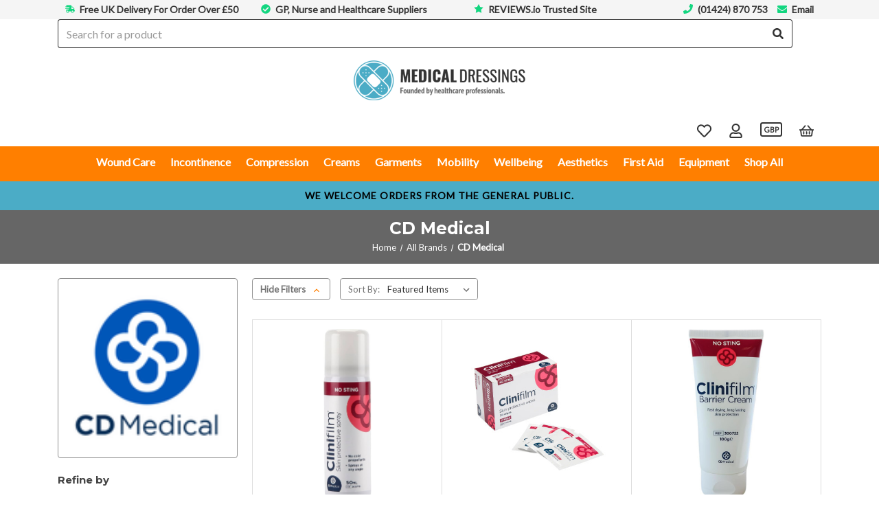

--- FILE ---
content_type: text/html; charset=UTF-8
request_url: https://medicaldressings.co.uk/cd-medical/
body_size: 41789
content:

<!DOCTYPE html>
<html class="no-js" lang="en">
    <head>
        <title>CD Medical Products - MedicalDressings</title>
        <link rel="dns-prefetch preconnect" href="https://cdn11.bigcommerce.com/s-evy5wg6u1j" crossorigin><link rel="dns-prefetch preconnect" href="https://fonts.googleapis.com/" crossorigin><link rel="dns-prefetch preconnect" href="https://fonts.gstatic.com/" crossorigin>
        <meta name="keywords" content="first aid kits, first aid dressings, sterile bandages, adhesive dressings, non adhesive dressings, foam dressings, sterile bandages, sterile dressings, firstaid4less, medisave, Incontinence pads, wound care, bed ulcer dressings, mobility aids, age uk incontinence, wound care, hospital dressings, eczema treatment, scar treatment, bed sores, compression hosiery, medical supplies, psoriasis treatment, inadine, anti-microbial dressings  "><link rel='canonical' href='https://medicaldressings.co.uk/cd-medical/' /><meta name='platform' content='bigcommerce.stencil' />
        
        

        <link href="https://cdn11.bigcommerce.com/s-evy5wg6u1j/product_images/favicon.ico?t&#x3D;1741215178" rel="shortcut icon">
        <meta name="viewport" content="width=device-width, initial-scale=1">

        <script>
            document.documentElement.className = document.documentElement.className.replace('no-js', 'js');
        </script>

        <script>
    function browserSupportsAllFeatures() {
        return window.Promise
            && window.fetch
            && window.URL
            && window.URLSearchParams
            && window.WeakMap
            // object-fit support
            && ('objectFit' in document.documentElement.style);
    }

    function loadScript(src) {
        var js = document.createElement('script');
        js.src = src;
        js.onerror = function () {
            console.error('Failed to load polyfill script ' + src);
        };
        document.head.appendChild(js);
    }

    if (!browserSupportsAllFeatures()) {
        loadScript('https://cdn11.bigcommerce.com/s-evy5wg6u1j/stencil/1a391460-38f0-013b-9465-1a83cf20b78c/e/3fcb6d70-7368-013d-2ec9-0e9cd55ae426/dist/theme-bundle.polyfills.js');
    }
</script>
        <script>window.consentManagerTranslations = `{"locale":"en","locales":{"consent_manager.data_collection_warning":"en","consent_manager.accept_all_cookies":"en","consent_manager.gdpr_settings":"en","consent_manager.data_collection_preferences":"en","consent_manager.manage_data_collection_preferences":"en","consent_manager.use_data_by_cookies":"en","consent_manager.data_categories_table":"en","consent_manager.allow":"en","consent_manager.accept":"en","consent_manager.deny":"en","consent_manager.dismiss":"en","consent_manager.reject_all":"en","consent_manager.category":"en","consent_manager.purpose":"en","consent_manager.functional_category":"en","consent_manager.functional_purpose":"en","consent_manager.analytics_category":"en","consent_manager.analytics_purpose":"en","consent_manager.targeting_category":"en","consent_manager.advertising_category":"en","consent_manager.advertising_purpose":"en","consent_manager.essential_category":"en","consent_manager.esential_purpose":"en","consent_manager.yes":"en","consent_manager.no":"en","consent_manager.not_available":"en","consent_manager.cancel":"en","consent_manager.save":"en","consent_manager.back_to_preferences":"en","consent_manager.close_without_changes":"en","consent_manager.unsaved_changes":"en","consent_manager.by_using":"en","consent_manager.agree_on_data_collection":"en","consent_manager.change_preferences":"en","consent_manager.cancel_dialog_title":"en","consent_manager.privacy_policy":"en","consent_manager.allow_category_tracking":"en","consent_manager.disallow_category_tracking":"en"},"translations":{"consent_manager.data_collection_warning":"We use cookies (and other similar technologies) to collect data to improve your shopping experience.","consent_manager.accept_all_cookies":"Accept All Cookies","consent_manager.gdpr_settings":"Settings","consent_manager.data_collection_preferences":"Website Data Collection Preferences","consent_manager.manage_data_collection_preferences":"Manage Website Data Collection Preferences","consent_manager.use_data_by_cookies":" uses data collected by cookies and JavaScript libraries to improve your shopping experience.","consent_manager.data_categories_table":"The table below outlines how we use this data by category. To opt out of a category of data collection, select 'No' and save your preferences.","consent_manager.allow":"Allow","consent_manager.accept":"Accept","consent_manager.deny":"Deny","consent_manager.dismiss":"Dismiss","consent_manager.reject_all":"Reject all","consent_manager.category":"Category","consent_manager.purpose":"Purpose","consent_manager.functional_category":"Functional","consent_manager.functional_purpose":"Enables enhanced functionality, such as videos and live chat. If you do not allow these, then some or all of these functions may not work properly.","consent_manager.analytics_category":"Analytics","consent_manager.analytics_purpose":"Provide statistical information on site usage, e.g., web analytics so we can improve this website over time.","consent_manager.targeting_category":"Targeting","consent_manager.advertising_category":"Advertising","consent_manager.advertising_purpose":"Used to create profiles or personalize content to enhance your shopping experience.","consent_manager.essential_category":"Essential","consent_manager.esential_purpose":"Essential for the site and any requested services to work, but do not perform any additional or secondary function.","consent_manager.yes":"Yes","consent_manager.no":"No","consent_manager.not_available":"N/A","consent_manager.cancel":"Cancel","consent_manager.save":"Save","consent_manager.back_to_preferences":"Back to Preferences","consent_manager.close_without_changes":"You have unsaved changes to your data collection preferences. Are you sure you want to close without saving?","consent_manager.unsaved_changes":"You have unsaved changes","consent_manager.by_using":"By using our website, you're agreeing to our","consent_manager.agree_on_data_collection":"By using our website, you're agreeing to the collection of data as described in our ","consent_manager.change_preferences":"You can change your preferences at any time","consent_manager.cancel_dialog_title":"Are you sure you want to cancel?","consent_manager.privacy_policy":"Privacy Policy","consent_manager.allow_category_tracking":"Allow [CATEGORY_NAME] tracking","consent_manager.disallow_category_tracking":"Disallow [CATEGORY_NAME] tracking"}}`;</script>

        <script>
            window.lazySizesConfig = window.lazySizesConfig || {};
            window.lazySizesConfig.loadMode = 1;
        </script>
        <script async src="https://cdn11.bigcommerce.com/s-evy5wg6u1j/stencil/1a391460-38f0-013b-9465-1a83cf20b78c/e/3fcb6d70-7368-013d-2ec9-0e9cd55ae426/dist/theme-bundle.head_async.js"></script>
        
        <link href="https://fonts.googleapis.com/css?family=Montserrat:700,500%7CLato:400&display=block" rel="stylesheet">
        
        <link rel="preload" href="https://cdn11.bigcommerce.com/s-evy5wg6u1j/stencil/1a391460-38f0-013b-9465-1a83cf20b78c/e/3fcb6d70-7368-013d-2ec9-0e9cd55ae426/dist/theme-bundle.font.js" as="script">
        <script async src="https://cdn11.bigcommerce.com/s-evy5wg6u1j/stencil/1a391460-38f0-013b-9465-1a83cf20b78c/e/3fcb6d70-7368-013d-2ec9-0e9cd55ae426/dist/theme-bundle.font.js"></script>

        <link data-stencil-stylesheet href="https://cdn11.bigcommerce.com/s-evy5wg6u1j/stencil/1a391460-38f0-013b-9465-1a83cf20b78c/e/3fcb6d70-7368-013d-2ec9-0e9cd55ae426/css/theme-16bfb2a0-a5f5-013e-915c-6ae9a013e0a0.css" rel="stylesheet">

        <!-- Start Tracking Code for analytics_facebook -->

<script>
!function(f,b,e,v,n,t,s){if(f.fbq)return;n=f.fbq=function(){n.callMethod?n.callMethod.apply(n,arguments):n.queue.push(arguments)};if(!f._fbq)f._fbq=n;n.push=n;n.loaded=!0;n.version='2.0';n.queue=[];t=b.createElement(e);t.async=!0;t.src=v;s=b.getElementsByTagName(e)[0];s.parentNode.insertBefore(t,s)}(window,document,'script','https://connect.facebook.net/en_US/fbevents.js');

fbq('set', 'autoConfig', 'false', '648626530689090');
fbq('dataProcessingOptions', ['LDU'], 0, 0);
fbq('init', '648626530689090', {"external_id":"c2810072-797e-4bd6-91f1-6e96f00664c8"});
fbq('set', 'agent', 'bigcommerce', '648626530689090');

function trackEvents() {
    var pathName = window.location.pathname;

    fbq('track', 'PageView', {}, "");

    // Search events start -- only fire if the shopper lands on the /search.php page
    if (pathName.indexOf('/search.php') === 0 && getUrlParameter('search_query')) {
        fbq('track', 'Search', {
            content_type: 'product_group',
            content_ids: [],
            search_string: getUrlParameter('search_query')
        });
    }
    // Search events end

    // Wishlist events start -- only fire if the shopper attempts to add an item to their wishlist
    if (pathName.indexOf('/wishlist.php') === 0 && getUrlParameter('added_product_id')) {
        fbq('track', 'AddToWishlist', {
            content_type: 'product_group',
            content_ids: []
        });
    }
    // Wishlist events end

    // Lead events start -- only fire if the shopper subscribes to newsletter
    if (pathName.indexOf('/subscribe.php') === 0 && getUrlParameter('result') === 'success') {
        fbq('track', 'Lead', {});
    }
    // Lead events end

    // Registration events start -- only fire if the shopper registers an account
    if (pathName.indexOf('/login.php') === 0 && getUrlParameter('action') === 'account_created') {
        fbq('track', 'CompleteRegistration', {}, "");
    }
    // Registration events end

    

    function getUrlParameter(name) {
        var cleanName = name.replace(/[\[]/, '\[').replace(/[\]]/, '\]');
        var regex = new RegExp('[\?&]' + cleanName + '=([^&#]*)');
        var results = regex.exec(window.location.search);
        return results === null ? '' : decodeURIComponent(results[1].replace(/\+/g, ' '));
    }
}

if (window.addEventListener) {
    window.addEventListener("load", trackEvents, false)
}
</script>
<noscript><img height="1" width="1" style="display:none" alt="null" src="https://www.facebook.com/tr?id=648626530689090&ev=PageView&noscript=1&a=plbigcommerce1.2&eid="/></noscript>

<!-- End Tracking Code for analytics_facebook -->

<!-- Start Tracking Code for analytics_siteverification -->

<meta name="google-site-verification" content="dvBVVCWRa6W6letiYB76ApTohwz1pNi9uCCtgnlitE8" />
<meta name="facebook-domain-verification" content="hy5v63g2hpsuc1qzywyxnyiv6ftah2" />


<!-- End Tracking Code for analytics_siteverification -->


<script type="text/javascript" src="https://checkout-sdk.bigcommerce.com/v1/loader.js" defer ></script>
<script type="text/javascript">
var BCData = {};
</script>
<script data-cfasync="false" data-dd-sm-ignore="true" data-cookieconsent="ignore" id="wsa-tag-manager-tags" nonce="">
</script >

</script>
<script data-cfasync="false" data-dd-sm-ignore="true" data-cookieconsent="ignore" id="wsa-tag-manager-javascript-h-test" nonce="">!function(w,d){if(d.location.href.indexOf('showHidden=true')<0&&d.location.href.indexOf('shogun.page/previews')<0){w.TagRocket=w.TagRocket||{};var T=w.TagRocket;T.teh=[];w.onerror=function(m,s,l,c,e){T.teh.push((l?(l+' '):'')+(c?(c+' '):'')+m+(m.colno?(':'+m.colno):'')+(s?(' '+s):''));};function a(s){var e=d.createElement('script'),h=d.getElementsByTagName('head')[0];e.appendChild(d.createTextNode(s));h.insertBefore(e,h.firstChild)}a('()=>{};window.arrowFunctions=1');a('async function a(){};window.asyncFunctions=1');var m=new Date().toISOString(),q='wsa-tag-manager-javascript-',z;T.tah=function(s){w.dataLayer=w.dataLayer||[];if(!w.gtag){w.gtag=function(){dataLayer.push(arguments)};gtag('js',new Date);t=d.createElement('script');t.async=!0;t.setAttribute('src','https://www.googletagmanager.com/gtag/js?id=G-7XTJM93TLW');d.head.appendChild(t)};if(!w.wsa_tre){gtag('config',"G-7XTJM93TLW",{groups:'TagRocketErrorTracking',send_page_view:false});;gtag('config',"G-7563RP5L67",{groups:'TagRocketErrorTracking',send_page_view:false});gtag('event','tag_rocket_error',{send_to:["G-7563RP5L67"],description:'Script Failure',app_version:'3.46.19',tag_rocket_version:'1.94',ua:navigator.userAgent});};w.wsa_tre=1;if(w.console)console.error('Tag Rocket (h): '+s,T.teh);T.teh.forEach(function(e){gtag('event','app_error',{send_to:'G-7XTJM93TLW',scope:s,description:s+' 3.46.19 h '+e,message:'h '+e,app_version:'3.46.19',automatic:1,tag_rocket_version:'1.94',pagedatetime:m,datetime:m,ua:navigator.userAgent,tags:"unknown",environment:'Production'})})};p=function(){if(!T.ts&&!d.getElementById(q+'second'))T.tah('Header Script Missing');else if(!T.tss)T.tah('Header Script Failure1');else if(!T.ts)T.tah('Header Script Failure2');if(!T.tm&&!d.getElementById(q+'main'))T.tah('Footer Script Missing');else if(!T.tm)T.tah('Footer Script Failure')};if(w.addEventListener)w.addEventListener('DOMContentLoaded',p);else w.attachEvent('onDOMContentLoaded',p)}}(window,document)</script>
<script data-cfasync="false" data-dd-sm-ignore="true" data-cookieconsent="ignore" id="wsa-tag-manager-javascript-second" nonce="">
/*
    Web Site Advantage: Tag Rocket App Head [1.94.77105]
    https://bigcommerce.websiteadvantage.com.au/tag-rocket/
    Copyright (C) 2020 - 2025 Web Site Advantage
*/

!function(w,d){if(d.location.href.indexOf('showHidden=true')<0&&d.location.href.indexOf('shogun.page/previews')<0){w.TagRocket=w.TagRocket||{};var T=w.TagRocket;T.tss=1;T.tags='gads|ga4';T.scc='US-OH';T.seu='false';T.l='';var eet=new Date,eei=0,eer=0,eea='G-7XTJM93TLW';T.ec=function(){gtag.apply(null,arguments)};T.a=function(s,e,c,o){try{if(!eei){eei=1;if(!w.gtag){w.gtag=function(){dataLayer.push(arguments)}}T.ec('config',eea,{groups:'TagRocketErrorTracking',send_page_view:false})}if(!eer){eer=1;T.ct=c;if(w.console)console.error('Tag Rocket: '+s+': '+e,o||'');T.ct=1;var z = e?e.substring(0,255):'-missing-';T.ec('event','app_error',{send_to:eea,scope:s,description:s+' 3.46.19 '+z,message:z,app_version:'3.46.19',automatic:1,tag_rocket_version:'1.94',pagedatetime:eet.toISOString(),datetime:new Date().toISOString(),ua:navigator.userAgent,tags:T.tags,timesinceload:new Date-eet,environment:'Production'});eer=0}}catch(x){try{T.ec('event','app_error',{send_to:eea,scope:'AppErrorError',description:'3.46.19 '+x,message:''+x,app_version:'3.46.19',tag_rocket_version:'1.94',pagedatetime:eet.toISOString(),datetime:new Date().toISOString(),ua:navigator.userAgent,tags:T.tags,timesinceload:new Date-eet,environment:'Production'});}catch(y){}}};T.eq=T.eq||[];if(w.addEventListener){w.addEventListener('error',function(){T.ef.apply(T,arguments)},{passive:!0,capture:!0});}else if(w.attachEvent){w.attachEvent('onerror',function(){T.ef.apply(T,arguments)});}if(!T.ef){T.ef=function(){T.eq.push(arguments)}};if(!T.cf){T.cq=T.cq||[];T.cf=function(){T.cq.push(arguments)};if(w.console){T.ce=console.error;console.error=function(){T.ce.apply(console,arguments);T.cf.apply(T,arguments)}}};try{T.ds='NewPromotionsAdded';T.dK=[];T.dL=0;T.cb=function(){T.dJ(function(a){a.forEach(function(b){T.e(b.addedNodes,function(c){if(T.be(c,T.aY)=='promotion'&&T.bd(c,'found')){T.dK.push(c)}T.e(T.dH(c,"["+T.aY+"='promotion']"),function(e){if(T.bd(e,'found')){T.dK.push(e)}})})});if(T.aP(T.dK)&&!T.dL){T.A(function(){T.dL=T.bf(function(){T.dL=0;T.f(T.ds,{elements:T.dK});T.dK=[];},100,'New Promotions Added')})}});};T.dD=[];T.dE=0;T.dF=function(a){T.e(a,function(b){if(T.be(b,T.aY)=='list'&&T.dG(b)&&T.bd(b,'found')){T.dD.push(b)}T.e(T.dH(b,"["+T.aY+"='list']"),function(c){if(T.dG(c)&&T.bd(c,'found')){T.dD.push(c)}})})};T.dI=function(){T.A(function(){if(T.aP(T.dD)){if(T.dE)T.dz(T.dE);T.dE=T.bf(function(){T.f(T.cI,{elements:T.dD});T.dD=[];T.dE=0},500,'New Products Added')}})};T.ca=function(e){T.dJ(function(f){f.forEach(function(g){T.dF(g.addedNodes);});T.dI();},e||d.body)};T.cI='NewProductsAdded';T.co='UserDataUpdated';T.dH=function(a,b){if(!a.querySelectorAll)return[];var c=a.querySelectorAll(b);if(Array.from)return Array.from(c);else return c};T.aX=function(a){return T.dH(d,a)};T.dG=function(a){var b=T.be(a,T.aZ);return b&&!isNaN(parseInt(b,10))};T.O=function(a){return typeof a!=='undefined'&&a!==null};T.w=function(a){return a===0||(T.O(a)&&a!==''&&!isNaN(a))};T.dR=function(a){var b=String.fromCodePoint;if(b){return b(a)}return ''};T.dQ=function(a,b,c){var e=[].slice.call(a).map(function(f){if(c||typeof(f)==='function')return f;try{return T.cW(f)}catch(g){if(Array.isArray(f)){return [].concat(f)}else return f}});if(T.aP(e)){e[0]=T.dR(b)+' %cTag Rocket: %c'+e[0];e.splice(1,0,'color:none;');e.splice(1,0,'color:#28a300;')}return e};T.bO=function(){if(w.console)console.warn.apply(console,T.dQ(arguments,0x1F6A8,1))};T.cn=function(){if(w.console)console.error.apply(console,T.dQ(arguments,0x26A0,1))};T.af=function(a,b){return a.sort(function(c,e){return e.price*e.quantity-c.price*c.quantity}).slice(0,b)};T.cx=function(a,b,c,e){var f,g=function(h){if(h>=T.aP(a))c&&c();else T.bf(function(){T.t('SB95',function(){f=b(a[h],h);if(typeof f!=='undefined')c&&c(f);else g(h+1)},1)},0,'Yield '+h+' '+e);};g(0)};T.e=function(a,b){var c,e,f=T.aP(a);if(a&&f)for(c=0;c<f;c++){e=b(a[c],c);if(typeof e!=='undefined')return e}};T.cU=function(a,b){if(a&&T.aP(a))for(var c=0;c<T.aP(a);c++){if(a[c]===b)return true}};T.dN=function(a,b,c){a.setAttribute(b,c)};T.p=function(a,b,c){if(T.O(c)&&c!=='')a[b]=c};T.bW=function(a,b){if(!b||!a)return a;var c=b.split('.'),e=a[c.shift()];return T.bW(e,c.join('.'))};T.t=function(a,b,c,e){try{c&&b.apply(this,e)}catch(f){T.a(a,''+f,1,f)}};T.bh=function(a,b,c,e){var f=function(){T.t.call(this,'SB24',c,1,arguments)};if(b==T.R&&d.readyState!="loading"){T.bf(f,0,T.R)}else{e=e||{};if(!T.O(e.passive)){e.passive=!0;}a.addEventListener&&a.addEventListener(b,f,e)||a.attachEvent&&a.attachEvent('on'+b,f)}};T.Q=function(a,b){T.bh(w,a,function(a){if(!b.done){b.done=1;b(a)}},{once:!0})};T.bI=function(a,b){try{return JSON.stringify(a,b)}catch(c){throw ''+T.bI.caller+' '+c}};T.bL=function(a){return a&&JSON.parse(a)};T.cW=function(a){return T.bL(T.bI(a))};T.cZ=function(a){return T.bI(a)=='{}'};T.T=function(a){var b=Object(a),c,e,f,g=arguments;for(c=1;c<g.length;c++){e=g[c];if(e!=null){for(f in e){if(Object.prototype.hasOwnProperty.call(e,f))b[f]=e[f];}}}return b;};T.aP=function(a){return a.length};T.bk=function(a){try{if(!localStorage||T.dP)return !1;return localStorage.removeItem(a)}catch(b){T.a('SB63','Incognito Safari has blocked localStorage. This stops us tracking things like add to cart events',1,b);T.dP=!0}};T.bi=function(a){try{if(!localStorage||T.dP)return !1;return localStorage.getItem(a)}catch(b){T.a('SB61','Incognito Safari has blocked localStorage. This stops us tracking things like add to cart events',1,b);T.dP=!0}};T.bj=function(a,b){try{if(!localStorage||T.dP)return !1;localStorage.setItem(a,b)}catch(c){T.a('SB60','Incognito Safari has blocked localStorage. This stops us tracking things like add to cart events',1,c);T.dP=!0}};T.ap=function(a){var b=d.cookie.match(new RegExp('(^| )'+a+'=([^;]+)')),c=b&&unescape(b[2])||'';return c=='deleted'?'':c};T.L=function(a){var b=w.performance;return b&&b.getEntriesByType&&b.getEntriesByType(a)};T.K=function(){var a=navigator;return a.connection||a.mozConnection||a.webkitConnection};T.I=function(a,b,c){return (a||'').replace(b,c||'')};T.as=function(a){return (a||'').trim().toLowerCase()};T.aS=function(a){return T.I(T.I(T.as(a),/([^a-z0-9 _])/g),/ +/g,'_')};T.aE=function(a,b){return a.indexOf(b)>=0};T.M=function(a,b){b=b||255;if(!a)return '(missing)';a=T.I((''+a).trim(),/ *(\r\n|\n|\r) */gm,' ');if(T.aP(a)<=b)return a;return a.substring(0,b-3)+'...'};T.cp=function(a,b){var c='',e='';switch(b){case 'AU':c='0011';e='61';break;case 'US':case 'CA':c='011';e='1';break;case 'GB':c='011';e='44';break;case 'IT':c='00';e='39';break;}a=T.I(a,/[^\d+]+/g);if(c)a=T.I(a,new RegExp('^'+c),'+');if(a[0]!='+'&&e){a='+'+T.I(e+a,/^0/);}return a};T.bg=function(a,b){return a.hasAttribute(b)};T.be=function(a,b){if(a.getAttribute)return T.M(a.getAttribute(b))};T.bd=function(a,b){var c='data-tagrocket-'+b;if(T.bg(a,c))return 0;T.dN(a,c,'1');return 1};T.bn=function(a,b,c,e){var f=setInterval(function(){T.t(a,function(){try{c()}catch(g){if(b)clearInterval(f);throw g}},1)},e);return f};T.bY=function(a,b,c,e){if(a)T.dz(a);return T.bf(b,c,e)};T.dz=function(a){clearTimeout(a)};T.bf=function(a,b,c){return setTimeout(a,b,'Tag Rocket '+(c||''))};T.bw=function(a,b,c){T.dd('query getCartMetafields{site{cart{metafields(namespace:"bc_storefront" keys:["'+b+'"]){edges{node{entityId}}}}}}',function(e,f){T.t('SB82',function(){if(e>0){var g='createCartMetafield',h='',i=T.bW(f,'data.site.cart.metafields.edges');if (i&&i.length){g='updateCartMetafield';h=' metafieldEntityId:'+i[0].node.entityId}T.dd('mutation '+g+'{cart{'+g+'(input:{cartEntityId:"'+a+'" data:{key:"'+b+'" value:"'+T.bI(c).replace(/"/g,'\\"')+'"}'+h+'}){metafield{id entityId key value}errors{...on Error{message}}}}}',function(e,j){T.t('SB83',function(){if(e>0){}},1)})}},1)})};T.dO=function(a){T.ch.appendChild(a)};T.dM=function(a,b,c){b=b||{};if(b.onvisible&&d.hidden){T.Q('visibilitychange',function(){T.dM(a,b,c)});return};var e=d.createElement(a),f;if(b.id&&d.getElementById(b.id))return;for(var g in b){T.dN(e,g,b[g])}e.onload=e.onreadystatechange=function(){f=e.readyState;if(!f||f=='loaded'||f=='complete'){if(c)c();c=null}};T.dO(e);return e};T.aN=function(a,b,c){b=b||{};b.src=a;if(!T.O(b.async))b.async=!0;if(T.ck)b.nonce=T.ck;if(!T.O(b.onvisible))b.onvisible=!0;if(T.pageType!='orderconfirmation'||T.b.updated){T.dM('script',b,c)}else{T.o(T.co,function(){T.dM('script',b,c)})}};T.dk=function(a){if(T.bg(a,'data-list-name'))return T.be(a,'data-list-name');if(a.parentElement)return T.dk(a.parentElement)};T.N=function(){var a=d.querySelector('head meta[name="description"]');if(a)return T.be(a,'content');};T.cm=function(a){var b=w.location.href.match(new RegExp('[?&]'+a+'=([^&]*)'));return decodeURIComponent(b&&b[1]||'')};T.dJ=function(a,b,c){if(w.MutationObserver)T.Q(T.R,function(){c=c||{childList:!0,subtree:!0};b=b||d.body;if(!b)throw 'no target';new MutationObserver(a).observe(b,c)})};T.ds='NewPromotionsAdded';T.dK=[];T.dL=0;T.cb=function(){T.dJ(function(a){a.forEach(function(b){T.e(b.addedNodes,function(c){if(T.be(c,T.aY)=='promotion'&&T.bd(c,'found')){T.dK.push(c)}T.e(T.dH(c,"["+T.aY+"='promotion']"),function(e){if(T.bd(e,'found')){T.dK.push(e)}})})});if(T.aP(T.dK)&&!T.dL){T.A(function(){T.dL=T.bf(function(){T.dL=0;T.f(T.ds,{elements:T.dK});T.dK=[];},100,'New Promotions Added')})}});};T.dD=[];T.dE=0;T.dF=function(a){T.e(a,function(b){if(T.be(b,T.aY)=='list'&&T.dG(b)&&T.bd(b,'found')){T.dD.push(b)}T.e(T.dH(b,"["+T.aY+"='list']"),function(c){if(T.dG(c)&&T.bd(c,'found')){T.dD.push(c)}})})};T.dI=function(){T.A(function(){if(T.aP(T.dD)){if(T.dE)T.dz(T.dE);T.dE=T.bf(function(){T.f(T.cI,{elements:T.dD});T.dD=[];T.dE=0},500,'New Products Added')}})};T.ca=function(e){T.dJ(function(f){f.forEach(function(g){T.dF(g.addedNodes);});T.dI();},e||d.body)};T.cI='NewProductsAdded';T.at='PromotionsVisible';T.dr=function(a){T.aV(T.at,a)};T.aT=function(a,b){var c,e=[];T.e(a.infos||a.items||a,function(f){c=f.product||f;if(!c.completed){e.push(c);}});if (T.aP(e)&&T.cm('showHidden')!='true'){T.a('SB55e',''+T.aP(e)+' incomplete products on '+b+' '+e[0].productId+' '+e[0].name,1,e);}};T.dn=function(a,b){var c="["+T.aY+"='list']["+T.aZ+"='"+a+"']";if(b)c="[data-list-name='"+T.I(b,/['"\\]/g,'\\$&')+"'] "+c;return d.querySelector(c)};T.n='ProductsVisible';T.dp=function(a,b){if(T.aU||T.bV)a.search=T.aU||T.bV;T.aT(a,T.n);T.cB(T.n,a,b)};T.dA=function(a){T.t('SB19b',function(){var b,c={},e;T.e(a,function(f){if(!f.seen){f.seen=1;b=f.callback.name+f.id;if(!c[b])c[b]=[];c[b].push(f)}});for(var g in c){e=c[g][0];e.callback({infos:c[g],list:e.list})}},1)};T.dC=0;T.dB=[];T.dv=function(a){a.visibleTime=0;if(!T.O(a.minVisibleTime))a.minVisibleTime=2000;var b,c=new IntersectionObserver(function(e){if(e[0].isIntersecting){a.lastVisible=new Date;a.trigger='visible';b=T.bf(function(){c.disconnect();T.dB.push(a);if(T.dC)return;T.dC=T.bf(function(){T.dC=0;if(T.aP(T.dB)){T.dA(T.dB);T.dB=[];}},1000,'Visible Ticking')},a.minVisibleTime-a.visibleTime,'On First Visible')}else{if(b)T.dz(b);if(a.lastVisible){a.visibleTime+=new Date-a.lastVisible;a.lastVisible=0}}},{threshold:[0.5]});c.observe(a.e)};T.dx=[];T.dy=0;T.dw=function(a){T.dx.push(a)};T.cc=function(){T.t('SB18',function(){var b,c,e=0,f=1,g=function(a){if(a.seen)return false;if(a.e&&a.e.getBoundingClientRect){try{b=a.e.getBoundingClientRect()}catch(h){}if(b){return b.top>-b.height/2&&b.left>-b.width/2&&b.bottom-b.height/2<=(w.innerHeight||d.documentElement.clientHeight)&&b.right-b.width/2<=(w.innerWidth||d.documentElement.clientWidth)}}return a.percent<T.dy},i=function(j,k){if(!k&&c)return;T.dz(c);c=T.bf(function(){c=0;T.t('SB18a',function(){l()},1)},j,'Scroll Tick '+k)} ,l=function(){var m=[],n=1,o,p,q,r=d.body,s=d.documentElement;q=w.pageYOffset,p=w.innerHeight;if(r&&r.scrollHeight){if(f==1)f=r.scrollHeight;if(s.clientHeight)n=s.clientHeight;if(q&&p)n=q+p;}o=n/f;if(o>T.dy){T.dy=o;e=n;T.t('SB18b',function(){T.e(T.dx,function(a){a.trigger='scroll '+o;if(g(a)&&T.aP(m)<=5)m.push(a)});if(T.aP(m)){T.dA(m);i(5500,1)}},1);}};T.bh(d,'scroll',function(){i(1000,0);});T.Q('load',function(){l()})},1);};T.dq=function(a){if(a.e&&('IntersectionObserver' in window)){T.dv(a)}else{T.dw(a)}};T.du=function(a,b,c,e){if(!w._bcCsrfProtectionPatched&&e<10){T.bf(function(){T.du(a,b,c,e+1)},100,'XMLHttpRequest Wait '+e)}else{var f=new XMLHttpRequest();e=e||1;f.onreadystatechange=function(){if(this.readyState==4){if(this.status!=200){if(e<12){T.bf(function(){T.du(a,b,c,e+1)},1000,'XMLHttpRequest Retry '+e)}else{T.a('SB36','Request Failed after '+e+' attempts : '+a+' '+this.status,1,f);b(0,this.status)}}else{b(1,f.responseText?T.bL(f.responseText):'-missing-')}}};f.open(c?'POST':'GET',a,true);f.withCredentials=true;f.setRequestHeader('Content-type','application/json');if(c){f.setRequestHeader('Authorization','Bearer '+T.cl);f.send(T.bI({query:c}))}else{f.send()}}};T.dt=function(a,b,c,e){if(T.aE(w.location.href,'googleusercontent.com')){c(0,'googleusercontent.com')}else{e=e||1;b=b||{};if(!w._bcCsrfProtectionPatched&&e<10){T.bf(function(){T.dt(a,b,c,e+1)},100,'Fetch Wait '+e)}else{w.fetch(a,b).then(function(f){if(f.ok){f.text().then(function(g){var h;try{h=T.bL(g)}catch(i){throw 'JSON parse error '+i+' '+a}try{c(h?1:0,h||'-empty-')}catch(i){throw 'onComplete error '+i+' '+a}})}else{if(e<12){T.bf(function(){T.dt(a,b,c,e+1)},1000*e,'Fetch '+e)}else{T.a('SB30','Fetch '+e+' Last Fail '+a+' '+f.status,1,f);try{c(0,f.status)}catch(i){T.a('SB30b','Fetch '+a+' onComplete '+(j.message||j),1,j)}}}}).catch(function(j){if(!j.message||!j.message.match(/^(cancel|annul|brochen|NetworkError when|Failed to fetch|취소됨)/)){if(e<12){T.bf(function(){T.dt(a,b,c,e+1)},1000,'Fetch Error '+e+1)}else{T.a('SB29','Fetch '+e+' Last Error '+a+' '+(j.message||j),1,j);c(0,j.message||j)}}else c(-1,j.message||j)})}}};T.dd=function(a,b){var c='/graphql';if(w.fetch){T.dt(c,{method:'POST',credentials:'same-origin',headers:{'Content-Type':'application/json',Authorization:'Bearer '+T.cl},body:T.bI({query:a})},b)}else{T.du(c,b,a)}};T.bt=function(a,b){if(w.fetch){T.dt(a,{credentials:'include'},b)}else{T.du(a,b)}};T.bc=function(){T.o(T.ds,function(a){T.ba(T.bb(a.elements))})};T.ba=function(a){T.e(a,function(b){if(!b.e)b.e=d.querySelector("["+T.aY+"='promotion']["+T.aZ+"='"+b.id+"']");var c=b.location=='top'?0.1:0.9;if(b.e){if(T.bd(b.e,'registered')){T.dq({se: T.do,id:'',e:b.e,promotion:b,percent:c,callback:T.dr});T.bh(b.e,'click',function(){T.aV(T.av,b)})}}else{T.dq({se: T.do,id:'',e:b.e,promotion:b,percent:c,callback:T.dr})}})};T.av='PromotionClicked';T.dm=0;T.aR=function(a,b){T.dm++;T.e(a.items,function(c,e){if(!b||T.cU(b,c)){c.e=c.e||T.dn(c.productId,a.listName);var f={se: T.do,id:T.dm,e:c.e,product:c,list:a};if(c.e){if(T.bd(c.e,'registered')){f.callback=T.dp;f.percent=e/T.aP(a.items);T.dq(f);T.bh(c.e,'click',function(){if(!f.seen)T.dp({infos:[f],list:a});T.aV(T.aa,f);})}}else{f.callback=T.dp;f.percent=e/T.aP(a.items);T.dq(f);}}})};T.aa='ProductClicked';T.bb=function(a){var b,c,e,f,g=[];if(!a)a=T.aX("["+T.aY+"='promotion']["+T.aZ+"]");T.e(a,function(h){b=T.be(h,T.aZ);c=T.be(h,'data-name');e=T.be(h,'data-position');f={e:h};if(b)f.id=parseInt(b,10);if(c)f.name=c;if(e)f.location=e;g.push(f)});return g};T.aW=function(a){var b,c,e=[],f=T.dj(e,a);if(T.aP(e)){T.aQ({reason:'List',items:e},function(g){for(b in f){c=f[b];if(T.cd)c.category=T.cd;T.aR(c,g.items)}})}};T.di=[];T.dj=function(a,b){var c,e,f,g,h,i={},j,k,l,m,n,o,p=['{','blogid','pageid','categoryid','ssib'],q='data-tagrocket-searchprovider';T.e(b,function(r){j=T.dk(r)||'Page: '+T.cg;c=j.split(':')[0].trim();m=j;if(T.aE(m,':'))m=m.split(':')[1].trim();i[j]=i[j]||{id:T.aS(j),type:c,listName:j,name:m,items:[]};n=T.di[j]||0;f=T.be(r,T.aZ);e=T.be(r,'data-product-price');l=T.be(r,'data-product-category');g=T.be(r,'data-name');h=T.be(r,'data-product-brand');o=T.be(r,'data-position');k={e:r,index:n};if(f)k.productId=parseInt(f,10);if(isNaN(k.productId)){if(!T.dl&&f&&p.some&&p.some(function(m){f.indexOf(m)!=0})){T.dl=1;T.a('SB43','Page contains invalid '+T.aZ+' value: '+f,1,r)}}else{T.bd(r,'found');if(T.w(e))k.price=parseFloat(e);if(l)k.category={path:l,breadcrumbs:[l]};if(T.bg(r,q))k.searchprovider=T.be(r,q);if(T.j)k.currency=T.j;if(!isNaN(o))k.index=parseInt(o,10)-1;T.di[j]=n+1;a.push(k);i[j].items.push(k)}});return i};T.bH=function(a){var b='(unknown)';if(a&&a.nodeName){b=T.as(a.nodeName);if(b=='body')return 'html>body';if(b=='head')return 'html>head';if(a.id)return b+'#'+a.id;if(a.className&&T.aP(a.className))b+='.'+a.className.split(/[ ,]+/).join('.');if(a.parentElement)b=T.bH(a.parentElement)+'>'+b;return b}};T.r=function(a,b){if(isNaN(a))return a;if(!b)b=0;var c=Math.pow(10,b),e=Number.EPSILON||2.220446049250313e-16;return Math.round((a+e)*c)/c};T.dh='GetValue';T.getProductId=function(a,b,c,e,f){if(c.type=='giftCertificate')return c.type;var g=(c.isVariant&&f?f:e);if(g.length<1)return;return T.I(T.I(T.I(T.I(T.I(T.I(T.I(T.I(T.I(T.I(T.I((T.e(g.split('||'),function(h){if((!T.aE(h,'[[psku]]')||c.productSku)&&(!T.aE(h,'[[pmpn]]')||c.productMpn)&&(!T.aE(h,'[[pupc]]')||c.productUpc)&&(!T.aE(h,'[[pgtin]]')||c.productGtin)&&(!T.aE(h,'[[vname]]')||c.variantName)&&(!T.aE(h,'[[vid]]')||c.variantId)&&(!T.aE(h,'[[vsku]]')||c.variantSku)&&(!T.aE(h,'[[vmpn]]')||c.variantMpn)&&(!T.aE(h,'[[vupc]]')||c.variantUpc)&&(!T.aE(h,'[[vgtin]]')||c.variantGtin))return h})||'[[pid]]'),/\[\[pid\]\]/ig,c.productId),/\[\[pmpn\]\]/ig,c.productMpn),/\[\[pupc\]\]/ig,c.productUpc),/\[\[pgtin\]\]/ig,c.productGtin),/\[\[psku\]\]/ig,c.productSku),/\[\[vname\]\]/ig,c.variantName),/\[\[vid\]\]/ig,c.variantId),/\[\[vsku\]\]/ig,c.variantSku),/\[\[vmpn\]\]/ig,c.variantMpn),/\[\[vupc\]\]/ig,c.variantUpc),/\[\[vgtin\]\]/ig,c.variantGtin)};T.bA=function(a){T.b.updated=!0;try{var b=a.billingAddress;T.p(b,'phone',T.cp(b.phone,b.countryCode));T.p(T.b,'email',T.as(b.email));T.p(T.b,'phone',b.phone);T.p(T.b,'first_name',b.firstName);T.p(T.b,'last_name',b.lastName);T.p(T.b,'street',b.address1);T.p(T.b,'city',b.city);T.p(T.b,'state',b.stateOrProvince);T.p(T.b,'postal_code',b.postalCode);T.p(T.b,'country_code',b.countryCode);if(b.address2)T.b.street=(T.b.street?T.b.street+', ':'')+b.address2;}catch(c){T.a('SB56','Failed to update user data',1,c);}T.aV(T.co,T.b);};T.co='UserDataUpdated';T.de=function(a,b){if(a.variants.edges){return T.e(a.variants.edges,function(c){if(c.node.entityId==b)return c.node})}};T.df=function(a){var b='',c;T.e(a.options.edges,function(e,f){c=e.node;if(f)b+=', ';b+=c.displayName+':';T.e(c.values.edges,function(g){b+=' '+g.node.label})});return b};T.db='ProductDataGathered';T.dc='CartDataGathered';T.aQ=function(a,b){T.t('SB26c',function(){var c=a.cart,e,f,g,h,i=[],j=[],k=T.cm('showHidden')=='true',l=function(i){a.requests++;var m=i.slice(0,25),n=j.filter(function(o){return T.cU(m,o.p)&&!T.cU(n,o.v)}).map(function(o){return o.v});f='query Products{site{';if(h){f+='id:product(entityId:'+e[0].productId+'){entityId sku mpn upc gtin} product(sku:'+T.bI(h)+'){'}else{f+='products(first:25 entityIds:'+T.bI(m)+'){edges{node{'}f+='entityId sku name path defaultImage {url (width: 1000)}mpn upc gtin brand {name} categories{edges{node{name entityId breadcrumbs(depth:10 first:50){edges{node{name}}}}}}';if(c&&T.aP(n)){if(T.aP(n)>250)T.a('SB26','Can only get 250 variants. There are '+T.aP(n),1,n);f+='variants(first:250 entityIds:'+T.bI(n.slice(0,250))+'){edges{node{entityId mpn upc gtin options(first:50){edges{node{displayName values(first:50){edges{node{label}}}}}}}}}';}f+='twoVariants:variants(first:2){edges{node{entityId sku}}}';if(!h)f+='}}';f+='}}}';T.dd(f,function(p,q){T.t('SB32',function(){if(p>0){if(q.errors&&T.aP(q.errors))throw 'graphql '+q.errors[0].message;T.e(e,function(o){var r,s,t,u,v,x,y,z,aa,ab,ac,ad;if(h){x=T.bW(q,'data.site.product');y=T.bW(q,'data.site.id.sku');z=T.bW(q,'data.site.id.mpn');aa=T.bW(q,'data.site.id.upc');ab=T.bW(q,'data.site.id.gtin');delete o.productSku}else{ac=T.bW(q,'data.site.products.edges');if(!ac)T.a('SB32x',T.bI(q),1,q);x=T.e(ac,function(ae){if(!ae||!ae.node)T.a('SB32z',T.bI(q),1,q);if(ae&&ae.node&&ae.node.entityId==o.productId)return ae.node});if(x)y=x.sku}if(x){o.completed=!0;var af,ag=[],ah=o.sku,ai=x.name,aj=x.path,ak=x.defaultImage,al=x.mpn,am=x.upc,an=x.gtin,ao=x.brand,ap=o.variantId;ah=ah||h;if(y)o.productSku=y;if(ah&&y!=ah)o.variantSku=ah;if(ai)o.name=ai;if(ak){o.defaultImage=ak;if(ak.url)ak.data=T.I(ak.url,'/1000w/','/{:size}/')};if(aj)o.url=T.ci+aj;if(h){if(z)o.productMpn=z;else delete o.productMpn;if(aa)o.productUpc=aa;else delete o.productUpc;if(ab)o.productGtin=ab;else delete o.productGtin;if(al&&z!=al)o.variantMpn=al;if(am&&aa!=am)o.variantUpc=am;if(an&&ab!=an)o.variantGtin=an;}else{if(al)o.productMpn=al;if(am)o.productUpc=am;if(an)o.productGtin=an;}if(ao&&ao.name)o.brand=ao.name;if(ap&&c){ad=T.de(x,ap);if(ad){if(ad.options)o.variantName=T.df(ad);if(ad.mpn)o.variantMpn=ad.mpn;if(ad.upc)o.variantUpc=ad.upc;if(ad.gtin)o.variantGtin=ad.gtin}else{T.a('SB27','Failed to get extra variant information for variant: '+ap,1,x);o.variantName='(id='+ap+')'}};o.isVariant=(ah&&(!y||y!=ah))==!0;v=T.bW(x,'twoVariants.edges');if(T.aP(v)>0){af=v[0].node;if(!o.isVariant)o.hasVariants=T.aP(v)>1||!(o.productSku==af.sku||af.sku=='');if(T.aP(v)<2&&!o.variantId)o.variantId=af.entityId};o.categories=ag;t=T.bW(x,'categories.edges');T.e(t,function(aq){if(!aq||!aq.node){T.a('SB32c',T.bI(t),1,t)}else{s={id:aq.node.entityId,name:aq.node.name,breadcrumbs:[]};ag.push(s);u=T.bW(aq,'node.breadcrumbs.edges');if(!u){T.a('SB32b',T.bI(t),1,t)}else{T.e(u,function(ar){s.breadcrumbs.push(ar.node.name);});s.path=s.breadcrumbs.join("/");if(!r||r.id>s.id)r=s}}});o.category=r}})}else{if(T.pageType!='orderconfirmation'&&p==0)T.a(a.reason,'Failed to get extra information for '+T.aP(m)+',ok='+p+',status='+q,1,m)}if(T.aP(i)>25){l(i.slice(25))}else{if(p>0&&!c&&!T.aE(w.location.href,'translate.goog')){var as=[];T.e(e,function(o){if(!o.completed)as.push(o)});if(T.aP(as)&&!k){if(g)T.a('SB55d','Could not get extra product data for URL sku '+g,1,{issues:as,items:e});else if(h)T.a('SB55a','Could not get extra product data for sku '+h,1,{issues:as,items:e});else T.a('SB55b',a.reason+' '+a.requests+' Could not get extra product data for '+T.aP(as)+' out of '+T.aP(e)+' items. '+as[0].productId,1,{issues:as,items:e});T.a('SB55c',T.bI(q),1,q)}}if(a.reason==T.v&&T.aP(e)&&!e[0].variantId&&T.dg)e[0].variantId=T.dg;b(a)}},1)})};if(a.reason==T.v){g=T.cm('sku');h=a.items[0].sku||g;}if(c){c.items=[];var at=c.lineItems;if(at)T.e([].concat(at.physicalItems,at.digitalItems,at.giftCertificates),function(au){if(c.currency&&c.currency.code)au.currency=c.currency.code;if(!T.w(au.price))au.price=au.salePrice;if(!T.w(au.price))au.price=au.list_price;if(au.type=='giftCertificate'){au.price=au.amount;au.productId='giftCertificate';au.quantity=1;au.isTaxable=au.taxable;au.completed=!0}if(au&&!au.parentId)c.items.push(au)});else{T.a('SB26b','Missing lineItems '+a.reason+' '+T.bI(a.response||c),1,c);return}}e=a.items||c.items;a.items=e;if(c)c.items=e;T.products=T.products||[];T.products.push(e);var av=0;if(c){if(T.j&&!c.currency)c.currency={code:T.j};var aw,ax=c.baseAmount,ay=c.cartAmount,az=c.coupons;if(ax&&ay)c.totalDiscount=ax-ay;if(az)c.couponCodes=az.map(function(ba){return ba.code}).join(', ')}T.e(e,function(o){var bb=o.discountAmount,bc=o.couponAmount;if(!o.productId&&o.product_id)o.productId=o.product_id;if(!o.variantId&&o.variant_id)o.variantId=o.variant_id;aw=0;if(bb)aw+=bb;if(bc){aw+=bc;if(c&&c.couponCodes)o.couponCodes=c.couponCodes}if(aw){o.totalDiscount=aw;av+=aw}if(o.type!='giftCertificate'&&o.productId&&!T.cU(i,o.productId))i.push(o.productId);if(o.variantId)j.push({p:o.productId,v:o.variantId});});if(c&&c.orderAmount)c.totalDiscount=(c.discountAmount||0)+av;if(!T.aP(i)){T.A(function(){b(a)})}else{a.requests=0;l(i);}},1)};T.t('SB33',function(){var a=T.bW(w,'prototype'),b=T.bW(a,'send'),c=T.bW(a,'open'),e=w.fetch;if(!T.xe){if(c){a.open=function(f,g){this.rurl=g;return c.apply(this,arguments)}}if(b&&b.apply){a.send=function(){var h=this;T.bh(h,'readystatechange',function(){if(h.readyState==4&&(h.status>399||h.status==0)){T.xe(h)}});return b.apply(this,arguments)}}}T.xq=T.xq||[];T.xe=function(i){T.xq.push(i)};if(!T.fe){if(e&&e.apply){w.fetch=function(g){/*This detects fetch errors.Please look up the stack for the real cause of the error*/return e.apply(this,arguments).then(function(j){if(j.status>399)T.fe({type:'status',url:j.url,message:j.status});return j}).catch(function(k){T.fe({type:T.ay,url:g.url||g,message:k.stack||k.message||k});throw k})}}}T.fq=T.fq||[];T.fe=function(l){T.fq.push(l)};},1);T.bZ=function(){var a=0,b=0;T.aD='XMLHttpRequestResponseError';T.o(T.aD,function(a){var b=a.responseURL||a.rurl,c=a.status,e='XMLHttpRequest Response '+c,f=e+': '+b;if(b&&T.aE(b,'/g/collect'))T.aF=1;if(b&&(T.aE(b,'/api/storefront/carts/')||T.aE(b,'/customer/current.jwt'))){}else{T.U(T.ay,{description:T.M(f),error_type:'network',error_message:T.M(e),error_filename:T.M(b),fatal:false})}},'GF30',1&&!T.aF);T.xe=function(c){a++;if(T.ch){T.ch.dataset.xhrErrors=a;T.ch.dataset.xhrErrorsInfo=(T.ch.dataset.xhrErrorsInfo||'')+' '+(c.responseURL||c.rurl)+' '+c.status+' '+c.statusText+' '+c.readyState;};if(d.visibilityState!='hidden'&&a<6)T.aV(T.aD,c)};if(T.xq){T.e(T.xq,function(c){T.xe(c)})}T.aG='FetchResponseError';T.o(T.aG,function(a){var b='Fetch Response '+d.visibilityState+' '+a.message;T.U(T.ay,{description:T.M(b+': '+a.url),error_type:'network',error_message:T.M(b),error_filename:T.M(a.url),fatal:false})},'GF34',1);T.fe=function(e){if(T.ch){T.ch.dataset.fetchErrors=b;T.ch.dataset.fetchErrorsInfo=(T.ch.dataset.fetchErrorsInfo||'')+' '+e.url+' '+T.M(e.message,30);};if(!(e.type==T.ay&&d.visibilityState=='hidden')){b++;if(b<6)T.aV(T.aG,e)}};if(T.fq){T.e(T.fq,function(e){T.fe(e)})}};T.aO=function(){return T.aX("["+T.aY+"]["+T.aZ+"]").length>0};T.bu=function(a){if(!localStorage)return;T.A(function(){var b,c,e,f=T.bL(T.bi('wsa-c')),g=f||{version:'n/a'},h,i,j={};T.bD=0;T.e(a.items,function(k){var l=k.productSku,m=k.variantName,n=k.brand,o=k.sku,p=k.quantity;if(T.bD<3){b='id.'+k.id+'.p'+k.productId;if(k.variantId)b+='.v'+k.variantId;c={productId:k.productId,quantity:p,price:k.price,name:k.name,category:k.category};if(l)c.productSku=l;if(m)c.variantName=m;if(n)c.brand=n;if(o)c.sku=o;e=p;i=g[b];if(i)e-=i.quantity;e&&T.bC(e,k,a);j[b]=c}g[b]=null});j.version='1.0';T.bj('wsa-c',T.bI(j));for(h in g){i=g[h];i&&i.quantity&&T.bC(-i.quantity,i,a)}});};T.bh(w,'visibilitychange',function(){if(T.aP(T.dB)){T.dA(T.dB);T.dB=[]}});T.cr=[];T.o=function(a,b,c,e){if(!a){T.a('On event missing event text: '+c,'');return};if(!c)c=a;if(T.aP(arguments)<4)e=!0;if(!a||(!e&&e!=false)||!c||!b){T.a('OnEvent bad data',a,b,c,e)}T.cr.push({r:new RegExp(a),c:b,s:c,p:e})};T.cs=[];T.on=function(a,b){if(!a)T.a('On event missing eventRegexText');if(!b)T.a('On event missing callback');T.cs.push({r:new RegExp(a),c:b,s:'C'+T.aP(T.cs),p:!0})};T.cu=function(f,g,h){T.e(f,function(i){if(i.r.test(g))T.t(i.s,i.c,i.p,[h,g])})};T.cv=function(f,g,h){T.e(f,function(i){if(i.r.test(g))T.t(i.s,i.c,i.p,[h,g])})};T.cw=function(f,g,h,b){T.cx(f.filter(function(i){return i.r.test(g)}),function(i){T.t(i.s,i.c,i.p,[h,g])},b,g)};T.cy=function(g,h){T.cu(T.cs,g,h);if(!h.cancelBuiltInEvents)T.cu(T.cr,g,h);return h};T.cz=function(g,h,b){T.cw(T.cs,g+' custom events',h,function(){if(!h.cancelBuiltInEvents)T.cw(T.cr,g+' built in events',h,function(){b&&b(h)});else{b&&b(h)}});};T.cA=function(g,h){T.cv(T.cs,g,h);if(!h.cancelBuiltInEvents)T.cv(T.cr,g,h);return h};T.f=function(g,h){h.cancelBuiltInEvents=!1;return T.cy(g,h)};T.aV=function(g,h){T.A(function(){T.f(g,h)})};T.cB=function(g,h,b){h.cancelBuiltInEvents=!1;T.cz(g,h,function(j){b&&b(j)})};T.cC=function(g,h){h.cancelBuiltInEvents=!1;return T.cA(g,h)};T.aJ=function(g,h){h.cancel=!1;T.cy(g,h);return !h.cancel};T.cD=function(g,h){h.cancel=!1;T.cA(g,h);return !h.cancel};T.b={};T.userData=T.b;T.userDataUpdated=function(){T.aV(T.co,T.b)};T.cd='';T.app={a:'3.46.19',v:'1.94.77105',d:'2025/08/18 03:53'};T.j='GBP';T.ai='GBP';T.cg="CD Medical Products - MedicalDressings";T.ch=d.getElementsByTagName('head')[0];T.aY='data-event-type';T.aZ='data-entity-id';T.R='DOMContentLoaded';T.ay='exception';T.instantLoad='';T.dataTagEnabled='false';T.m='page_view';T.h='config';T.H='event';T.pageType='brand';T.ci='https://medicaldressings.co.uk';T.cj=false;T.ck="";T.d='allow_enhanced_conversions';T.cl="eyJ0eXAiOiJKV1QiLCJhbGciOiJFUzI1NiJ9.[base64].xvm2xK3_-9tDnMYcb3DJlLAM8SBho3ONy0_cCeOIAkclONxTu5AfNZYYEM_viYmPaYF53dngFLCQn0tcBNF1DQ";T.aU=T.cm('search_query');if(!T.aU)T.aU=T.cm('search_query_adv');if(T.aU)T.pageType=T.pageType+'_search';T.P=T.O(d.hidden)?''+d.hidden:'unknown';w.dataLayer=w.dataLayer||[];T.cE=[];T.gq=[];T.gp=[];T.G=function(){if(!T.cF&&T.cG){T.cF=!0;try{while(T.aP(T.cE)){var a=T.cE[0];T.cE.splice(0, 1);gtag.apply(null,a)}while(T.aP(T.gq)){var a=T.gq[0];T.gq.splice(0, 1);gtag.apply(null,a)}if(T.cH){while(T.aP(T.gp)){var a=T.gp[0];T.gp.splice(0, 1);gtag.apply(null,a)}}}finally{T.cF=!1;}}};T.F=function(b){if(!w.gtag||!w.gtag.tagrocket){w.gtag=function(c,e,f){var a=arguments;if(T.cG){var g=f&&f.send_to||[],h=Array.isArray(g)?g:[g],i=["g-7563rp5l67","tagrocket","googleanalyticsfour"];if(c==T.h&&e&&i.includes(e.toLowerCase())&&(f&&f.send_page_view===!1)!=!0){T.cH=!0;}if(c==T.H){if(e==T.m){if(h.some(function(j){return i.includes(j.toLowerCase())})){T.cH=!0;}}else if(!T.cH&&(h.some(function(j){return i.includes(j.toLowerCase())}))){T.gp.push(a);return;}}try{if(TextEncoder){var s=new TextEncoder().encode(T.bI(k)).byteLength;if(s>16000)T.a('GT5','Gtag Payload Too Large g t s'+s,1,arguments)}}catch(l){}dataLayer.push(a)}else{if(c=='consent')dataLayer.push(a);else T.cE.push(a)}};w.gtag.tagrocket=!0;}};T.F();dataLayer.splice(0).forEach(function(a){gtag.apply(null,a)});T.o(T.n,function(a){var b=[];T.e(a.infos,function(c){b.push(T.q({id:T.u(c.product)}))});T.k(a.search?'view_search_results':'view_item_list',{items:b})},'GA4',1);T.o(T.n,function(a){var b=[],c=a.list,e=c.listName,f={items:b},g;T.p(f,'currency',T.j);T.e(a.infos,function(h){g=T.ab(h.product,(h.e?'element':'stencil')+' '+h.trigger+' '+(h.product.searchprovider?h.product.searchprovider:''));if(g)b.push(g)});if(c.category&&c.type!=c.category)e=c.type+': '+c.category;T.U('view_item_list',T.ac(f,e,c.id))},'GF3d',1);T.o(T.at,function(a){T.e(a.infos,function(b){T.au('view_promotion',b.promotion)})},'GF40',1);T.o(T.aa,function(a){var b=T.ab(a.product),c={items:[b]};T.p(c,'currency',T.j);if(b)T.U('select_item',T.ac(c,a.list.listName,a.list.id))},'GF3c',1);T.o(T.av,function(a){T.au('select_promotion',a)},'GF41',1);T.o(T.cI,function(a){T.aW(a.elements)});T.cJ='consent';T.cK='default';T.cL='update';T.cM='denied';T.cN='granted';T.cO='ConsentChanged';T.B={gtagConsentModeV2:'advanced',consentSource:'bc',bcEnabled:T.cj,enabled:T.cj};T.consent=T.B;T.gtmConsent=function(a,b){T.cP(b||'gtm',a)};T.t('SB7',function(){var a,b,c=function(a){var e=!0;T.cQ=T.cR=T.cS=T.cT=e;T.B.analytics=T.cQ;T.B.functional=T.cR;T.B.targetingAdvertising=T.cS;T.B.adPersonalization=T.cT;};a=T.ap('bc_consent');c(a);T.bn('SB7b',1,function(){b=T.ap('bc_consent');if(a!=b){a=b;c(b);T.f(T.cO,T.B)}},500)},1);T.cV='ConsentEstablished';T.Q(T.R,function(){T.B.established='bc';T.cG=!0;T.cB(T.cV,T.B)});T.A=function(a){if(T.cG)a();else T.o(T.cV,a)};T.t('SB18',function(){T.cP=function(a,b){var c,e,f=T.cW({o:b,c:T.B}),g=T.B.trLast;if(g&&!T.B.errorSent&&(g.ad_storage!=b.ad_storage||g.analytics_storage!=b.analytics_storage||g.functionality_storage!=b.functionality_storage)){T.B.errorSent=!0;if(w.initGA4&&T.B.bcEnabled){c='SB94';e='The BigCommerce GA4 feature may be causing consent issues. We suggest you switch to using Tag Rocket GA4'}else{c='SB91';e='[US-OH] external Consent Mode '+a+" command detected while Tag Rocket is set to using the BC Banner. Possibly because BigCommerce's BODL GA4 solution is enabled."}if(T.bi('wsa-cme'))T.bO(e,f);else T.a(c,e,1,f);T.bj('wsa-cme','-')}}},1);T.cX=!0;T.cY=function(){var a=w.google_tag_data,b=T.cK,c=a&&a.ics&&a.ics.entries,e={},f,g;if(c){for(f in c){g=c[f];if(T.O(g.update)){e[f]=g.update?T.cN:T.cM;b=T.cL}else if(T.O(g.default))e[f]=g.default?T.cN:T.cM}if(!T.cZ(e)){a=T.B.googleTagData;if(!a||T.bI(e)!=T.bI(a)||(b==T.cL&&T.cX)){T.cX=!1;T.B.googleTagData=T.cW(e);T.cP('google_tag_data_'+b,e)}}}};T.bn('SB81',0,T.cY,500);T.A(function(){T.F('WhenConsentEstablished');T.G()});T.t('SB15',function(){var a,b=w.dataLayer,c=b.push,e=function(f,g){if(f.length>2&&f[0]==T.cJ)T.cP('dl_'+f[1]+'_'+g,f[2])};for(a=0;a<b.length;a++){e(b[a],'before')};b.push=function(){var h=[].slice.call(arguments,0);T.F('dataLayer.push');c.apply(b,h);h.forEach(function(i){e(i,'push')});T.G()};},1);T.init=function(){T.cn('The Tag Rocket API needs to be enabled to use it. Global Tag Values > Settings.')};T.Q(T.R,function(){if(T.i)T.e(T.i,function(){T.init()});});T.g=function(){T.F('GtagAdvertisingConsent2');gtag.apply(null,arguments);T.G()};T.k=function(a,b,c){if(!b.send_to)b.send_to="AW-697964299";b['developer_id.dODEzZj']=true;T.A(function(){T.t('GA91',function(){var e=''+d.location;if(c)gtag('set','page_location',c);T.g(T.H,a,b);if(c)gtag('set','page_location',e)},1)})};T.S=function(a,b){T.F('GtagAnalyticsConsent2');gtag.apply(null,arguments);T.G()};T.aK=0;T.aL=0;T.aC=Date.now();T.U=function(c,e){try{if(c==T.ay){T.aL++;if(T.aL>15)return};e=T.T({},T.J,e);e.send_to="G-7563RP5L67";T.aK++;e['developer_id.dODEzZj']=true;if(!gtag)T.a('GF43',c+': No gtag',1,e);T.A(function(){T.t('GF91',function(){T.S(T.H,c,e)},1)});}catch(f){T.a('GF42',c+': '+f,1,f);throw f}};gtag('set','developer_id.dODEzZj',true);T.o(T.cO,function(){T.B.trLast={ad_personalization:T.cT?T.cN:T.cM,analytics_storage:T.cQ?T.cN:T.cM,functionality_storage:T.cR?T.cN:T.cM,ad_storage:T.cS?T.cN:T.cM};T.F('ConsentChanged1');gtag(T.cJ,T.cL,T.B.trLast);dataLayer.push({event:'bc_consent_update'});T.G()});if(T.cj){T.B.trLast={ad_personalization:T.cT?T.cN:T.cM,functionality_storage:T.cR?T.cN:T.cM,ad_storage:T.cS?T.cN:T.cM,analytics_storage:T.cQ?T.cN:T.cM};gtag(T.cJ,T.cK,T.B.trLast);};T.bk('wsa-cm');gtag('set','cookie_flags','SameSite=None;Secure');T.da=function(){var a={address:{}},b=a.address;T.p(a,'email',T.b.email);T.p(a,'phone_number',T.b.phone);T.p(b,'first_name',T.b.first_name);T.p(b,'last_name',T.b.last_name);T.p(b,'street',T.b.street);T.p(b,'city',T.b.city);T.p(b,'region',T.b.state);T.p(b,'postal_code',T.b.postal_code);T.p(b,'country',T.b.country_code);if(T.cZ(b))delete a.address;if(!T.cZ(a))gtag('set','user_data',a)};T.o(T.co,function(){T.da()});T.da();gtag('js',new Date);T.aM='https://www.googletagmanager.com/gtag/js?id=G-7563RP5L67';T.t('GT2b',function(){T.aN(T.aM);},1);T.A(function(){T.t('GA2',function(){var a={groups:["TagRocket","GoogleAds"]},b={page_type:T.pageType};T.p(b,'customer_group_name',T.b.customer_group_name);T.p(b,'customer_group_id',T.b.customer_group_id);a[T.d]=!0;T.p(a,'user_id',T.b.id);T.g(T.h,"AW-697964299",a);T.p(b,'currency_code',T.j);T.k(T.m,b);},1);T.t('GF1',function(){var a={},b={},c={send_page_view:false,groups:['TagRocket','GoogleAnalyticsFour']};T.J=a;var e={};T.p(e,'customer_id',T.b.id);T.p(e,'customer_group_name',T.b.customer_group_name);T.p(e,'customer_group_id',T.b.customer_group_id);T.p(e,'user_currency_code',T.j);gtag('set','user_properties',e);var f='deliveryType',g='',h=T.K(),i=T.L("resource"),j=T.L("navigation"),k=j&&j[0];b.meta_description=T.M(T.N());b.content_group=T.pageType;a.page_type=T.pageType;if(!w.arrowFunctions)g+='arrowFunctions ';if(!w.asyncFunctions)g+='asyncFunctions ';if(!w.fetch)g+='fetch ';if(!w.MutationObserver)g+='MutationObserver ';if(!w.addEventListener)g+='addEventListener ';b.missing_features=g.trim()||'(none)';if(i)a.early_hints=i.filter(function(l){return l.initiatorType=='early-hints'}).length;a.effective_connection_type=h&&h.effectiveType||'unknown';a.save_data=(h&&T.O(h.saveData))?''+h.saveData:'unknown';a.prerendered=T.O(d.prerendering)?''+d.prerendering:'not yet supported';a.delivery_type=k?(T.O(k[f])?k[f]||'normal':'not supported'):'unknown';a.initially_hidden=T.P;var m=d.documentElement,n=d.body;a.width=w.innerWidth||(m&&m.clientWidth);a.height=w.innerHeight||(m&&m.clientHeight);if(!a.width)T.Q(T.R,function(){a.width=n&&n.clientWidth;a.height=n&&n.clientHeight});T.p(a,'active_currency_code',T.j);T.p(a,'user_id',T.b.id);c[T.d]=!0;T.S(T.h,"G-7563RP5L67",T.T(c,a));b=T.T(b,a);T.U(T.m,b)},1);});}catch(e){T.teh=T.teh||[];T.teh.push(e);if(T.a)T.a('HEAD',''+e,1,e);else if(T.tah)T.tah('Head Script ISSUE');}T.ts=1}}(window,document)

</script>

 <script data-cfasync="false" src="https://microapps.bigcommerce.com/bodl-events/1.9.4/index.js" integrity="sha256-Y0tDj1qsyiKBRibKllwV0ZJ1aFlGYaHHGl/oUFoXJ7Y=" nonce="" crossorigin="anonymous"></script>
 <script data-cfasync="false" nonce="">

 (function() {
    function decodeBase64(base64) {
       const text = atob(base64);
       const length = text.length;
       const bytes = new Uint8Array(length);
       for (let i = 0; i < length; i++) {
          bytes[i] = text.charCodeAt(i);
       }
       const decoder = new TextDecoder();
       return decoder.decode(bytes);
    }
    window.bodl = JSON.parse(decodeBase64("[base64]"));
 })()

 </script>

<script nonce="">
(function () {
    var xmlHttp = new XMLHttpRequest();

    xmlHttp.open('POST', 'https://bes.gcp.data.bigcommerce.com/nobot');
    xmlHttp.setRequestHeader('Content-Type', 'application/json');
    xmlHttp.send('{"store_id":"1000175508","timezone_offset":"0.0","timestamp":"2026-01-20T04:50:42.32921500Z","visit_id":"57cfa7a9-dc48-4fa9-a7df-4226cdf07e59","channel_id":1}');
})();
</script>


        <link rel="preload" href="https://cdn11.bigcommerce.com/s-evy5wg6u1j/stencil/1a391460-38f0-013b-9465-1a83cf20b78c/e/3fcb6d70-7368-013d-2ec9-0e9cd55ae426/dist/theme-bundle.main.js" as="script">
		    </head>	
    <body class="page-brand page-cd-medical GBP with-bar">
		        <svg data-src="https://cdn11.bigcommerce.com/s-evy5wg6u1j/stencil/1a391460-38f0-013b-9465-1a83cf20b78c/e/3fcb6d70-7368-013d-2ec9-0e9cd55ae426/img/icon-sprite.svg" class="icons-svg-sprite"></svg>

        <a href="#main-content" class="skip-to-main-link">Skip to main content</a>
<header class="header" role="banner">
    <a href="#" class="mobileMenu-toggle" data-mobile-menu-toggle="menu">
        <span class="mobileMenu-toggleIcon">Toggle menu</span>
    </a>
    <nav class="navUser">
	<div class="container">
	<ul class="navUser-section navUser-section--norm navUser-section-center">
		<li class="navUser-item navUser-item--search navUser-item--widesearch navUser-item--boxsearch">
		    <form class="form form-search-box" role="search" action="/search.php?search_query=&amp;section=product" method="get">
	<div class="form-field form-field-input">
		<label class="is-srOnly">Search</label>
		<input class="form-input" 
			name="search_query" 
			data-error-message="Search field cannot be empty." 
			placeholder="Search for a product" 
			autocomplete="off"
			type="search"
		>
		<button class="button button--primary" type="submit">
			<i class="icon" aria-hidden="true"><svg><use xlink:href="#icon-search"></use></svg></i>
		</button>
	</div>
</form>        </li>
	</ul>
        <div class="header-logo header-logo--center">
            <a href="https://medicaldressings.co.uk/" class="header-logo__link" data-header-logo-link>
        <div class="header-logo-image-container">
            <img class="header-logo-image"
                 src="https://cdn11.bigcommerce.com/s-evy5wg6u1j/images/stencil/388x90/md-logo_1541770186__83761.original.png"
                 srcset="https://cdn11.bigcommerce.com/s-evy5wg6u1j/images/stencil/500x250/md-logo_1541770186__83761.original.png"
                 alt="MedicalDressings"
                 title="MedicalDressings">
        </div>
</a>
        </div>
    <ul class="navUser-section navUser-section--alt navUser-section-center">
		        <li class="navUser-item navUser-item--comparison">
            <a class="navUser-action navUser-item--compare"
               href="/compare"
               data-compare-nav
               aria-label="Compare"
            >
				<span class="navUser-icon"><i class="icon" aria-hidden="true"><svg><use xlink:href="#icon-compare-outline" /></svg></i></span>
                <span class="navUser-text">Compare</span>
				<span class="countPill countPill--positive countPill--alt"></span>
            </a>
        </li>
			<li class="navUser-item navUser-item--wishlist">
	            <a class="navUser-action navUser-action--wishlist"
				   href="/wishlist.php"
	               aria-label="Wish Lists"
	            >
					<span class="navUser-icon"><i class="icon" aria-hidden="true"><svg><use xlink:href="#icon-heart-outline" /></svg></i></span>
                    <span class="navUser-text">Wish Lists</span>
                </a>
			</li>
        <li class="navUser-item navUser-item--account">
            <a class="navUser-action navUser-action--account has-dropdown"
			   href="#"
               data-dropdown="accountDropdown"
			   aria-controls="accountDropdown"
			   aria-expanded="false"
               aria-label="Account"
            >
				<span class="navUser-icon"><i class="icon" aria-hidden="true"><svg><use xlink:href="#icon-user-outline" /></svg></i></span>
				<span class="navUser-text">
						Account
	            	<i class="icon" aria-hidden="true">
	                	<svg>
	                    	<use xlink:href="#icon-chevron-down" />
	                	</svg>
	            	</i>
				</span>
            </a>
			<ul class="dropdown-menu" id="accountDropdown" data-dropdown-content aria-hidden="true" tabindex="-1">
				<li class="dropdown-menu-item">
	                <a href="/login.php"
	                   aria-label="Sign in"
	                >
	                    Sign in
	                </a>
				</li>
				<li class="dropdown-menu-item">
                    <a href="/login.php?action&#x3D;create_account"
                       aria-label="Register"
                    >
                        Register
                    </a>
				</li>
	        </ul>
        </li>
	            <li class="navUser-item navUser-item--currency">
        <a class="navUser-action navUser-action--currencySelector has-dropdown"
           href="#"
           data-dropdown="currencySelection"
           aria-controls="currencySelection"
           aria-expanded="false"
        >
			<span class="navUser-icon navUser-icon-outline">GBP</span>
			<span class="navUser-text">
            	<i class="icon" aria-hidden="true">
                	<svg>
                    	<use xlink:href="#icon-chevron-down" />
                	</svg>
            	</i>
			</span>
        </a>
        <ul class="dropdown-menu" id="currencySelection" data-dropdown-content aria-hidden="true" tabindex="-1">
            <li class="dropdown-menu-item">
                <a href="https://medicaldressings.co.uk/cd-medical/?setCurrencyId=1"
                   data-currency-code="GBP"
                   data-cart-currency-switch-url="https://medicaldressings.co.uk/cart/change-currency"
                   data-warning="Promotions and vouchers that don&#x27;t apply to the new currency will be removed from your cart. Are you sure you want to continue?"
                >
                    <strong>British Pounds</strong>
                </a>
            </li>
            <li class="dropdown-menu-item">
                <a href="https://medicaldressings.co.uk/cd-medical/?setCurrencyId=2"
                   data-currency-code="EUR"
                   data-cart-currency-switch-url="https://medicaldressings.co.uk/cart/change-currency"
                   data-warning="Promotions and vouchers that don&#x27;t apply to the new currency will be removed from your cart. Are you sure you want to continue?"
                >
                    Euros
                </a>
            </li>
            <li class="dropdown-menu-item">
                <a href="https://medicaldressings.co.uk/cd-medical/?setCurrencyId=3"
                   data-currency-code="USD"
                   data-cart-currency-switch-url="https://medicaldressings.co.uk/cart/change-currency"
                   data-warning="Promotions and vouchers that don&#x27;t apply to the new currency will be removed from your cart. Are you sure you want to continue?"
                >
                    American Dollars
                </a>
            </li>
        </ul>
    </li>
        <li class="navUser-item navUser-item--cart">
            <a class="navUser-action"
               data-cart-preview
               data-dropdown="cart-preview-dropdown"
               data-options="align:right"
               href="/cart.php"
               aria-label="Cart with 0 items"
            >
				<span class="navUser-icon">
					<i class="icon" aria-hidden="true">
						<svg>
							<use xlink:href="#icon-basket-outline" />
						</svg>
					</i>
				</span>
                <span class="navUser-item-cartLabel navUser-text">Cart</span>
                <span class="countPill cart-quantity"></span>
            </a>
            <div class="dropdown-menu" id="cart-preview-dropdown" data-dropdown-content aria-hidden="true"></div>
        </li>
    </ul>

	</div>
</nav>
    <div class="navPages-container " id="menu" data-menu>
        <nav class="navPages navPages-hover">
    <ul class="navPages-list navPages-list-simple ">
		<li class="navPages-item navPages-item-search navPages-item-boxsearch">
			<form class="form form-search-box" role="search" action="/search.php?search_query=&amp;section=product" method="get">
	<div class="form-field form-field-input">
		<label class="is-srOnly">Search</label>
		<input class="form-input" 
			name="search_query" 
			data-error-message="Search field cannot be empty." 
			placeholder="Search for a product" 
			autocomplete="off"
			type="search"
		>
		<button class="button button--primary" type="submit">
			<i class="icon" aria-hidden="true"><svg><use xlink:href="#icon-search"></use></svg></i>
		</button>
	</div>
</form>		</li>
		            <li class="navPages-item navPages-item-category navPages-item-wound-care">
				<a class="navPages-action has-subMenu navPages-action-mobile"
					href="https://medicaldressings.co.uk/dressings-wound-care/" 
					data-collapsible="navPages-146" 
				>
				    Wound Care
				    <i class="icon navPages-action-moreIcon" aria-hidden="true">
				        <svg><use xlink:href="#icon-chevron-down" /></svg>
				    </i>
				</a>
				<a class="navPages-action navPages-action-desktop"
					href="https://medicaldressings.co.uk/dressings-wound-care/"
					aria-label="Wound Care"
				>
					Wound Care
					<i class="icon navPages-action-moreIcon" aria-hidden="true">
						<svg><use xlink:href="#icon-chevron-down" /></svg>
					</i>
				</a>
				<div class="navPage-subMenu" id="navPages-146" aria-hidden="true" tabindex="-1">
					
						    <ul class="navPage-subMenu-list">
            <li class="navPage-subMenu-item">
                    <a class="navPage-subMenu-action navPages-action"
                       href="https://medicaldressings.co.uk/wound-care/adhesive-dressings/"
                       aria-label="Adhesive Dressings"
                    >
                        Adhesive Dressings
                    </a>
            </li>
            <li class="navPage-subMenu-item">
                    <a class="navPage-subMenu-action navPages-action"
                       href="https://medicaldressings.co.uk/dressings/gauze-dressings/"
                       aria-label="Gauze &amp; Dressings"
                    >
                        Gauze &amp; Dressings
                    </a>
            </li>
            <li class="navPage-subMenu-item">
                    <a class="navPage-subMenu-action navPages-action"
                       href="https://medicaldressings.co.uk/wound-care/non-adhesive-dressings/"
                       aria-label="Non-Adhesive Dressings"
                    >
                        Non-Adhesive Dressings
                    </a>
            </li>
            <li class="navPage-subMenu-item">
                    <a class="navPage-subMenu-action navPages-action"
                       href="https://medicaldressings.co.uk/dressings/foam-dressings/"
                       aria-label="Foam Dressings"
                    >
                        Foam Dressings
                    </a>
            </li>
            <li class="navPage-subMenu-item">
                    <a class="navPage-subMenu-action navPages-action"
                       href="https://medicaldressings.co.uk/dressings/hydrocolloid-dressings/"
                       aria-label="Hydrocolloid Dressings"
                    >
                        Hydrocolloid Dressings
                    </a>
            </li>
            <li class="navPage-subMenu-item">
                    <a class="navPage-subMenu-action navPages-action"
                       href="https://medicaldressings.co.uk/wound-care/manuka-honey-dressings/"
                       aria-label="Manuka Honey Dressings"
                    >
                        Manuka Honey Dressings
                    </a>
            </li>
            <li class="navPage-subMenu-item">
                    <a class="navPage-subMenu-action navPages-action"
                       href="https://medicaldressings.co.uk/alginate-dressings/"
                       aria-label="Alginate Dressings"
                    >
                        Alginate Dressings
                    </a>
            </li>
            <li class="navPage-subMenu-item">
                    <a class="navPage-subMenu-action navPages-action"
                       href="https://medicaldressings.co.uk/dressings/transparent-film-dressings/"
                       aria-label="Transparent Film Dressings"
                    >
                        Transparent Film Dressings
                    </a>
            </li>
            <li class="navPage-subMenu-item">
                    <a class="navPage-subMenu-action navPages-action"
                       href="https://medicaldressings.co.uk/dressings/super-absorbent/"
                       aria-label="Super-Absorbent Dressings"
                    >
                        Super-Absorbent Dressings
                    </a>
            </li>
            <li class="navPage-subMenu-item">
                    <a class="navPage-subMenu-action navPages-action"
                       href="https://medicaldressings.co.uk/hydrogel-dressings/"
                       aria-label="Hydrogel Dressings "
                    >
                        Hydrogel Dressings 
                    </a>
            </li>
            <li class="navPage-subMenu-item">
                    <a class="navPage-subMenu-action navPages-action"
                       href="https://medicaldressings.co.uk/fiber-pad/"
                       aria-label="Fiber Pad"
                    >
                        Fiber Pad
                    </a>
            </li>
            <li class="navPage-subMenu-item">
                    <a class="navPage-subMenu-action navPages-action"
                       href="https://medicaldressings.co.uk/wound-care/scar-treatment/"
                       aria-label="Scar Treatment"
                    >
                        Scar Treatment
                    </a>
            </li>
            <li class="navPage-subMenu-item">
                    <a class="navPage-subMenu-action navPages-action"
                       href="https://medicaldressings.co.uk/wound-care/bandages/"
                       aria-label="Bandages"
                    >
                        Bandages
                    </a>
            </li>
            <li class="navPage-subMenu-item">
                    <a class="navPage-subMenu-action navPages-action"
                       href="https://medicaldressings.co.uk/wound-care/wound-closure-strips/"
                       aria-label="Wound Closure "
                    >
                        Wound Closure 
                    </a>
            </li>
            <li class="navPage-subMenu-item">
                    <a class="navPage-subMenu-action navPages-action"
                       href="https://medicaldressings.co.uk/dressings/medical-tape/"
                       aria-label="Medical Tape"
                    >
                        Medical Tape
                    </a>
            </li>
            <li class="navPage-subMenu-item">
                    <a class="navPage-subMenu-action navPages-action"
                       href="https://medicaldressings.co.uk/wound-care/wound-cleaning/"
                       aria-label="Wound Cleaning "
                    >
                        Wound Cleaning 
                    </a>
            </li>
            <li class="navPage-subMenu-item">
                    <a class="navPage-subMenu-action navPages-action"
                       href="https://medicaldressings.co.uk/wound-care/wound-cleaning/gauze-swabs/"
                       aria-label="Gauze &amp; Swabs"
                    >
                        Gauze &amp; Swabs
                    </a>
            </li>
            <li class="navPage-subMenu-item">
                    <a class="navPage-subMenu-action navPages-action"
                       href="https://medicaldressings.co.uk/wound-care/infection-control/"
                       aria-label="Infection Control"
                    >
                        Infection Control
                    </a>
            </li>
            <li class="navPage-subMenu-item">
                    <a class="navPage-subMenu-action navPages-action"
                       href="https://medicaldressings.co.uk/burn-wound-dressings/"
                       aria-label="Burn &amp; Wound Dressings"
                    >
                        Burn &amp; Wound Dressings
                    </a>
            </li>
            <li class="navPage-subMenu-item">
                    <a class="navPage-subMenu-action navPages-action"
                       href="https://medicaldressings.co.uk/disposable-gloves/"
                       aria-label="Disposable Gloves"
                    >
                        Disposable Gloves
                    </a>
            </li>
            <li class="navPage-subMenu-item">
                    <a class="navPage-subMenu-action navPages-action"
                       href="https://medicaldressings.co.uk/other-medical/medical-scissors-shears/"
                       aria-label="Scissors &amp; Shears"
                    >
                        Scissors &amp; Shears
                    </a>
            </li>
        <li class="navPage-subMenu-item navPage-subMenu-mobile">
            <a class="navPage-subMenu-action navPages-action"
               href="https://medicaldressings.co.uk/dressings-wound-care/"
               aria-label="All Wound Care"
            >
                All Wound Care
            </a>
        </li>
    </ul>
				</div>
            </li>
            <li class="navPages-item navPages-item-category navPages-item-incontinence">
				<a class="navPages-action has-subMenu navPages-action-mobile"
					href="https://medicaldressings.co.uk/incontinence/" 
					data-collapsible="navPages-29" 
				>
				    Incontinence
				    <i class="icon navPages-action-moreIcon" aria-hidden="true">
				        <svg><use xlink:href="#icon-chevron-down" /></svg>
				    </i>
				</a>
				<a class="navPages-action navPages-action-desktop"
					href="https://medicaldressings.co.uk/incontinence/"
					aria-label="Incontinence"
				>
					Incontinence
					<i class="icon navPages-action-moreIcon" aria-hidden="true">
						<svg><use xlink:href="#icon-chevron-down" /></svg>
					</i>
				</a>
				<div class="navPage-subMenu" id="navPages-29" aria-hidden="true" tabindex="-1">
					
						    <ul class="navPage-subMenu-list">
            <li class="navPage-subMenu-item">
                    <a class="navPage-subMenu-action navPages-action"
                       href="https://medicaldressings.co.uk/incontinence/urine-leg-bags/"
                       aria-label="Urine Leg Bags"
                    >
                        Urine Leg Bags
                    </a>
            </li>
            <li class="navPage-subMenu-item">
                    <a class="navPage-subMenu-action navPages-action"
                       href="https://medicaldressings.co.uk/incontinence/urine-night-bags/"
                       aria-label="Urine Night Bags"
                    >
                        Urine Night Bags
                    </a>
            </li>
            <li class="navPage-subMenu-item">
                    <a class="navPage-subMenu-action navPages-action"
                       href="https://medicaldressings.co.uk/urine-bottles/"
                       aria-label="Urine Bottles"
                    >
                        Urine Bottles
                    </a>
            </li>
            <li class="navPage-subMenu-item">
                    <a class="navPage-subMenu-action navPages-action"
                       href="https://medicaldressings.co.uk/incontinence/leg-bag-sleeves/"
                       aria-label="Leg Bag Sleeves"
                    >
                        Leg Bag Sleeves
                    </a>
            </li>
            <li class="navPage-subMenu-item">
                    <a class="navPage-subMenu-action navPages-action"
                       href="https://medicaldressings.co.uk/incontinence/catheter-tube-fixation/"
                       aria-label="Catheter Tube Fixation"
                    >
                        Catheter Tube Fixation
                    </a>
            </li>
            <li class="navPage-subMenu-item">
                    <a class="navPage-subMenu-action navPages-action"
                       href="https://medicaldressings.co.uk/incontinence/leg-bag-straps/"
                       aria-label="Leg Bag Straps"
                    >
                        Leg Bag Straps
                    </a>
            </li>
            <li class="navPage-subMenu-item">
                    <a class="navPage-subMenu-action navPages-action"
                       href="https://medicaldressings.co.uk/incontinence/sheaths/"
                       aria-label="Sheaths"
                    >
                        Sheaths
                    </a>
            </li>
            <li class="navPage-subMenu-item">
                    <a class="navPage-subMenu-action navPages-action"
                       href="https://medicaldressings.co.uk/incontinence/night-bag-stands/"
                       aria-label="Night Bag Stands"
                    >
                        Night Bag Stands
                    </a>
            </li>
            <li class="navPage-subMenu-item">
                    <a class="navPage-subMenu-action navPages-action"
                       href="https://medicaldressings.co.uk/incontinence/catheter-valves/"
                       aria-label="Catheter Valves"
                    >
                        Catheter Valves
                    </a>
            </li>
            <li class="navPage-subMenu-item">
                    <a class="navPage-subMenu-action navPages-action"
                       href="https://medicaldressings.co.uk/incontinence/barrier-protection/"
                       aria-label="Barrier Protection"
                    >
                        Barrier Protection
                    </a>
            </li>
            <li class="navPage-subMenu-item">
                    <a class="navPage-subMenu-action navPages-action"
                       href="https://medicaldressings.co.uk/incontinence/ostomy-care/"
                       aria-label="Ostomy Care"
                    >
                        Ostomy Care
                    </a>
            </li>
            <li class="navPage-subMenu-item">
                    <a class="navPage-subMenu-action navPages-action"
                       href="https://medicaldressings.co.uk/incontinence/adhesives/"
                       aria-label="Adhesives"
                    >
                        Adhesives
                    </a>
            </li>
            <li class="navPage-subMenu-item">
                    <a class="navPage-subMenu-action navPages-action"
                       href="https://medicaldressings.co.uk/incontinence/hygiene-and-cleaning/"
                       aria-label="Hygiene and Cleaning"
                    >
                        Hygiene and Cleaning
                    </a>
            </li>
            <li class="navPage-subMenu-item">
                    <a class="navPage-subMenu-action navPages-action"
                       href="https://medicaldressings.co.uk/incontinence/incontinence-aids/"
                       aria-label="Incontinence Aids"
                    >
                        Incontinence Aids
                    </a>
            </li>
        <li class="navPage-subMenu-item navPage-subMenu-mobile">
            <a class="navPage-subMenu-action navPages-action"
               href="https://medicaldressings.co.uk/incontinence/"
               aria-label="All Incontinence"
            >
                All Incontinence
            </a>
        </li>
    </ul>
				</div>
            </li>
            <li class="navPages-item navPages-item-category navPages-item-compression">
				<a class="navPages-action has-subMenu navPages-action-mobile"
					href="https://medicaldressings.co.uk/compression/" 
					data-collapsible="navPages-28" 
				>
				    Compression
				    <i class="icon navPages-action-moreIcon" aria-hidden="true">
				        <svg><use xlink:href="#icon-chevron-down" /></svg>
				    </i>
				</a>
				<a class="navPages-action navPages-action-desktop"
					href="https://medicaldressings.co.uk/compression/"
					aria-label="Compression"
				>
					Compression
					<i class="icon navPages-action-moreIcon" aria-hidden="true">
						<svg><use xlink:href="#icon-chevron-down" /></svg>
					</i>
				</a>
				<div class="navPage-subMenu" id="navPages-28" aria-hidden="true" tabindex="-1">
					
						    <ul class="navPage-subMenu-list">
            <li class="navPage-subMenu-item">
                    <a class="navPage-subMenu-action navPages-action"
                       href="https://medicaldressings.co.uk/compression/hosiery_and_socks/"
                       aria-label="Hosiery &amp; Socks"
                    >
                        Hosiery &amp; Socks
                    </a>
            </li>
            <li class="navPage-subMenu-item">
                    <a class="navPage-subMenu-action navPages-action"
                       href="https://medicaldressings.co.uk/compression/bandages/"
                       aria-label="Bandages"
                    >
                        Bandages
                    </a>
            </li>
            <li class="navPage-subMenu-item">
                    <a class="navPage-subMenu-action navPages-action"
                       href="https://medicaldressings.co.uk/compression/compression-kits/"
                       aria-label="Compression Kits"
                    >
                        Compression Kits
                    </a>
            </li>
        <li class="navPage-subMenu-item navPage-subMenu-mobile">
            <a class="navPage-subMenu-action navPages-action"
               href="https://medicaldressings.co.uk/compression/"
               aria-label="All Compression"
            >
                All Compression
            </a>
        </li>
    </ul>
				</div>
            </li>
            <li class="navPages-item navPages-item-category navPages-item-creams">
				<a class="navPages-action has-subMenu navPages-action-mobile"
					href="https://medicaldressings.co.uk/creams/" 
					data-collapsible="navPages-25" 
				>
				    Creams
				    <i class="icon navPages-action-moreIcon" aria-hidden="true">
				        <svg><use xlink:href="#icon-chevron-down" /></svg>
				    </i>
				</a>
				<a class="navPages-action navPages-action-desktop"
					href="https://medicaldressings.co.uk/creams/"
					aria-label="Creams"
				>
					Creams
					<i class="icon navPages-action-moreIcon" aria-hidden="true">
						<svg><use xlink:href="#icon-chevron-down" /></svg>
					</i>
				</a>
				<div class="navPage-subMenu" id="navPages-25" aria-hidden="true" tabindex="-1">
					
						    <ul class="navPage-subMenu-list">
            <li class="navPage-subMenu-item">
                    <a class="navPage-subMenu-action navPages-action"
                       href="https://medicaldressings.co.uk/creams-ointments/creams/"
                       aria-label="Creams"
                    >
                        Creams
                    </a>
            </li>
            <li class="navPage-subMenu-item">
                    <a class="navPage-subMenu-action navPages-action"
                       href="https://medicaldressings.co.uk/creams-ointments/ointments/"
                       aria-label="Ointments"
                    >
                        Ointments
                    </a>
            </li>
            <li class="navPage-subMenu-item">
                    <a class="navPage-subMenu-action navPages-action"
                       href="https://medicaldressings.co.uk/creams/manuka-honey/"
                       aria-label="Manuka Honey"
                    >
                        Manuka Honey
                    </a>
            </li>
            <li class="navPage-subMenu-item">
                    <a class="navPage-subMenu-action navPages-action"
                       href="https://medicaldressings.co.uk/creams-ointments/eczema-and-psoriasis/"
                       aria-label="Eczema and Psoriasis"
                    >
                        Eczema and Psoriasis
                    </a>
            </li>
            <li class="navPage-subMenu-item">
                    <a class="navPage-subMenu-action navPages-action"
                       href="https://medicaldressings.co.uk/creams-ointments/oils/"
                       aria-label="Oils"
                    >
                        Oils
                    </a>
            </li>
            <li class="navPage-subMenu-item">
                    <a class="navPage-subMenu-action navPages-action"
                       href="https://medicaldressings.co.uk/emollients/"
                       aria-label="Emollients"
                    >
                        Emollients
                    </a>
            </li>
            <li class="navPage-subMenu-item">
                    <a class="navPage-subMenu-action navPages-action"
                       href="https://medicaldressings.co.uk/creams-ointments/gels/"
                       aria-label="Gels"
                    >
                        Gels
                    </a>
            </li>
            <li class="navPage-subMenu-item">
                    <a class="navPage-subMenu-action navPages-action"
                       href="https://medicaldressings.co.uk/creams-ointments/lubricants/"
                       aria-label="Lubricants"
                    >
                        Lubricants
                    </a>
            </li>
            <li class="navPage-subMenu-item">
                    <a class="navPage-subMenu-action navPages-action"
                       href="https://medicaldressings.co.uk/creams-ointments/skin-protectants/"
                       aria-label="Skin Protectants"
                    >
                        Skin Protectants
                    </a>
            </li>
            <li class="navPage-subMenu-item">
                    <a class="navPage-subMenu-action navPages-action"
                       href="https://medicaldressings.co.uk/creams-ointments/wound-healing/"
                       aria-label="Wound Healing"
                    >
                        Wound Healing
                    </a>
            </li>
        <li class="navPage-subMenu-item navPage-subMenu-mobile">
            <a class="navPage-subMenu-action navPages-action"
               href="https://medicaldressings.co.uk/creams/"
               aria-label="All Creams"
            >
                All Creams
            </a>
        </li>
    </ul>
				</div>
            </li>
            <li class="navPages-item navPages-item-category navPages-item-garments">
				<a class="navPages-action has-subMenu navPages-action-mobile"
					href="https://medicaldressings.co.uk/garments/" 
					data-collapsible="navPages-33" 
				>
				    Garments
				    <i class="icon navPages-action-moreIcon" aria-hidden="true">
				        <svg><use xlink:href="#icon-chevron-down" /></svg>
				    </i>
				</a>
				<a class="navPages-action navPages-action-desktop"
					href="https://medicaldressings.co.uk/garments/"
					aria-label="Garments"
				>
					Garments
					<i class="icon navPages-action-moreIcon" aria-hidden="true">
						<svg><use xlink:href="#icon-chevron-down" /></svg>
					</i>
				</a>
				<div class="navPage-subMenu" id="navPages-33" aria-hidden="true" tabindex="-1">
					
						    <ul class="navPage-subMenu-list">
            <li class="navPage-subMenu-item">
                    <a class="navPage-subMenu-action navPages-action"
                       href="https://medicaldressings.co.uk/garments/hosiery_and_socks/"
                       aria-label="Hosiery &amp; Socks"
                    >
                        Hosiery &amp; Socks
                    </a>
            </li>
            <li class="navPage-subMenu-item">
                    <a class="navPage-subMenu-action navPages-action"
                       href="https://medicaldressings.co.uk/garments/gloves/"
                       aria-label="Gloves"
                    >
                        Gloves
                    </a>
            </li>
            <li class="navPage-subMenu-item">
                    <a class="navPage-subMenu-action navPages-action"
                       href="https://medicaldressings.co.uk/garments/vests/"
                       aria-label="Vests"
                    >
                        Vests
                    </a>
            </li>
            <li class="navPage-subMenu-item">
                    <a class="navPage-subMenu-action navPages-action"
                       href="https://medicaldressings.co.uk/garments/leggings/"
                       aria-label="Leggings"
                    >
                        Leggings
                    </a>
            </li>
            <li class="navPage-subMenu-item">
                    <a class="navPage-subMenu-action navPages-action"
                       href="https://medicaldressings.co.uk/garments/underwear/"
                       aria-label="Underwear"
                    >
                        Underwear
                    </a>
            </li>
        <li class="navPage-subMenu-item navPage-subMenu-mobile">
            <a class="navPage-subMenu-action navPages-action"
               href="https://medicaldressings.co.uk/garments/"
               aria-label="All Garments"
            >
                All Garments
            </a>
        </li>
    </ul>
				</div>
            </li>
            <li class="navPages-item navPages-item-category navPages-item-mobility">
				<a class="navPages-action has-subMenu navPages-action-mobile"
					href="https://medicaldressings.co.uk/mobility/" 
					data-collapsible="navPages-31" 
				>
				    Mobility 
				    <i class="icon navPages-action-moreIcon" aria-hidden="true">
				        <svg><use xlink:href="#icon-chevron-down" /></svg>
				    </i>
				</a>
				<a class="navPages-action navPages-action-desktop"
					href="https://medicaldressings.co.uk/mobility/"
					aria-label="Mobility "
				>
					Mobility 
					<i class="icon navPages-action-moreIcon" aria-hidden="true">
						<svg><use xlink:href="#icon-chevron-down" /></svg>
					</i>
				</a>
				<div class="navPage-subMenu" id="navPages-31" aria-hidden="true" tabindex="-1">
					
						    <ul class="navPage-subMenu-list">
            <li class="navPage-subMenu-item">
                    <a class="navPage-subMenu-action navPages-action"
                       href="https://medicaldressings.co.uk/mobility-/arthritis-supports/"
                       aria-label="Arthritis Supports"
                    >
                        Arthritis Supports
                    </a>
            </li>
            <li class="navPage-subMenu-item">
                    <a class="navPage-subMenu-action navPages-action"
                       href="https://medicaldressings.co.uk/mobility-supports/support-pillows/"
                       aria-label="Support Pillows"
                    >
                        Support Pillows
                    </a>
            </li>
            <li class="navPage-subMenu-item">
                    <a class="navPage-subMenu-action navPages-action"
                       href="https://medicaldressings.co.uk/mobility-supports/boots-and-shoes/"
                       aria-label="Boots and Shoes"
                    >
                        Boots and Shoes
                    </a>
            </li>
            <li class="navPage-subMenu-item">
                    <a class="navPage-subMenu-action navPages-action"
                       href="https://medicaldressings.co.uk/mobility-/maternity-support-bands/"
                       aria-label="Maternity Support Bands"
                    >
                        Maternity Support Bands
                    </a>
            </li>
            <li class="navPage-subMenu-item">
                    <a class="navPage-subMenu-action navPages-action"
                       href="https://medicaldressings.co.uk/mobility-supports/limb-supports/"
                       aria-label="Limb Supports"
                    >
                        Limb Supports
                    </a>
            </li>
            <li class="navPage-subMenu-item">
                    <a class="navPage-subMenu-action navPages-action"
                       href="https://medicaldressings.co.uk/mobility-supports/shower-protectors/"
                       aria-label="Shower Protectors"
                    >
                        Shower Protectors
                    </a>
            </li>
            <li class="navPage-subMenu-item">
                    <a class="navPage-subMenu-action navPages-action"
                       href="https://medicaldressings.co.uk/sports-support/"
                       aria-label="Sports Support"
                    >
                        Sports Support
                    </a>
            </li>
            <li class="navPage-subMenu-item">
                    <a class="navPage-subMenu-action navPages-action"
                       href="https://medicaldressings.co.uk/rehabilatation/"
                       aria-label="Rehabilitation"
                    >
                        Rehabilitation
                    </a>
            </li>
        <li class="navPage-subMenu-item navPage-subMenu-mobile">
            <a class="navPage-subMenu-action navPages-action"
               href="https://medicaldressings.co.uk/mobility/"
               aria-label="All Mobility "
            >
                All Mobility 
            </a>
        </li>
    </ul>
				</div>
            </li>
            <li class="navPages-item navPages-item-category navPages-item-wellbeing">
				<a class="navPages-action has-subMenu navPages-action-mobile"
					href="https://medicaldressings.co.uk/wellbeing/" 
					data-collapsible="navPages-171" 
				>
				    Wellbeing
				    <i class="icon navPages-action-moreIcon" aria-hidden="true">
				        <svg><use xlink:href="#icon-chevron-down" /></svg>
				    </i>
				</a>
				<a class="navPages-action navPages-action-desktop"
					href="https://medicaldressings.co.uk/wellbeing/"
					aria-label="Wellbeing"
				>
					Wellbeing
					<i class="icon navPages-action-moreIcon" aria-hidden="true">
						<svg><use xlink:href="#icon-chevron-down" /></svg>
					</i>
				</a>
				<div class="navPage-subMenu" id="navPages-171" aria-hidden="true" tabindex="-1">
					
						    <ul class="navPage-subMenu-list">
            <li class="navPage-subMenu-item">
                    <a class="navPage-subMenu-action navPages-action"
                       href="https://medicaldressings.co.uk/wellbeing/diabetic-care/"
                       aria-label="Diabetic Care"
                    >
                        Diabetic Care
                    </a>
            </li>
            <li class="navPage-subMenu-item">
                    <a class="navPage-subMenu-action navPages-action"
                       href="https://medicaldressings.co.uk/wellbeing/ear-care/"
                       aria-label="Ear Care"
                    >
                        Ear Care
                    </a>
            </li>
            <li class="navPage-subMenu-item">
                    <a class="navPage-subMenu-action navPages-action"
                       href="https://medicaldressings.co.uk/wellbeing/eye-care/"
                       aria-label="Eye Care"
                    >
                        Eye Care
                    </a>
            </li>
            <li class="navPage-subMenu-item">
                    <a class="navPage-subMenu-action navPages-action"
                       href="https://medicaldressings.co.uk/wellbeing/foot-care/"
                       aria-label="Foot Care"
                    >
                        Foot Care
                    </a>
            </li>
            <li class="navPage-subMenu-item">
                    <a class="navPage-subMenu-action navPages-action"
                       href="https://medicaldressings.co.uk/wellbeing/respiratory/"
                       aria-label="Respiratory"
                    >
                        Respiratory
                    </a>
            </li>
            <li class="navPage-subMenu-item">
                    <a class="navPage-subMenu-action navPages-action"
                       href="https://medicaldressings.co.uk/wellbeing/hygiene-/"
                       aria-label="Hygiene "
                    >
                        Hygiene 
                    </a>
            </li>
        <li class="navPage-subMenu-item navPage-subMenu-mobile">
            <a class="navPage-subMenu-action navPages-action"
               href="https://medicaldressings.co.uk/wellbeing/"
               aria-label="All Wellbeing"
            >
                All Wellbeing
            </a>
        </li>
    </ul>
				</div>
            </li>
            <li class="navPages-item navPages-item-category navPages-item-aesthetics">
				<a class="navPages-action has-subMenu navPages-action-mobile"
					href="https://medicaldressings.co.uk/aesthetics/" 
					data-collapsible="navPages-194" 
				>
				    Aesthetics
				    <i class="icon navPages-action-moreIcon" aria-hidden="true">
				        <svg><use xlink:href="#icon-chevron-down" /></svg>
				    </i>
				</a>
				<a class="navPages-action navPages-action-desktop"
					href="https://medicaldressings.co.uk/aesthetics/"
					aria-label="Aesthetics"
				>
					Aesthetics
					<i class="icon navPages-action-moreIcon" aria-hidden="true">
						<svg><use xlink:href="#icon-chevron-down" /></svg>
					</i>
				</a>
				<div class="navPage-subMenu" id="navPages-194" aria-hidden="true" tabindex="-1">
					
						    <ul class="navPage-subMenu-list">
            <li class="navPage-subMenu-item">
                    <a class="navPage-subMenu-action navPages-action"
                       href="https://medicaldressings.co.uk/aesthetics/skin-boosters/"
                       aria-label="Skin Boosters"
                    >
                        Skin Boosters
                    </a>
            </li>
            <li class="navPage-subMenu-item">
                    <a class="navPage-subMenu-action navPages-action"
                       href="https://medicaldressings.co.uk/aesthetics/fillers/"
                       aria-label="Fillers"
                    >
                        Fillers
                    </a>
            </li>
            <li class="navPage-subMenu-item">
                    <a class="navPage-subMenu-action navPages-action"
                       href="https://medicaldressings.co.uk/aesthetics/fat-dissolvers/"
                       aria-label="Fat Dissolvers"
                    >
                        Fat Dissolvers
                    </a>
            </li>
            <li class="navPage-subMenu-item">
                    <a class="navPage-subMenu-action navPages-action"
                       href="https://medicaldressings.co.uk/aesthetics/needles/"
                       aria-label="Needles"
                    >
                        Needles
                    </a>
            </li>
            <li class="navPage-subMenu-item">
                    <a class="navPage-subMenu-action navPages-action"
                       href="https://medicaldressings.co.uk/aesthetics/skin-prep/"
                       aria-label="Skin Prep"
                    >
                        Skin Prep
                    </a>
            </li>
            <li class="navPage-subMenu-item">
                    <a class="navPage-subMenu-action navPages-action"
                       href="https://medicaldressings.co.uk/aesthetics/consumables/"
                       aria-label="Consumables"
                    >
                        Consumables
                    </a>
            </li>
        <li class="navPage-subMenu-item navPage-subMenu-mobile">
            <a class="navPage-subMenu-action navPages-action"
               href="https://medicaldressings.co.uk/aesthetics/"
               aria-label="All Aesthetics"
            >
                All Aesthetics
            </a>
        </li>
    </ul>
				</div>
            </li>
            <li class="navPages-item navPages-item-category navPages-item-first-aid">
				<a class="navPages-action has-subMenu navPages-action-mobile"
					href="https://medicaldressings.co.uk/first-aid/" 
					data-collapsible="navPages-30" 
				>
				    First Aid
				    <i class="icon navPages-action-moreIcon" aria-hidden="true">
				        <svg><use xlink:href="#icon-chevron-down" /></svg>
				    </i>
				</a>
				<a class="navPages-action navPages-action-desktop"
					href="https://medicaldressings.co.uk/first-aid/"
					aria-label="First Aid"
				>
					First Aid
					<i class="icon navPages-action-moreIcon" aria-hidden="true">
						<svg><use xlink:href="#icon-chevron-down" /></svg>
					</i>
				</a>
				<div class="navPage-subMenu" id="navPages-30" aria-hidden="true" tabindex="-1">
					
						    <ul class="navPage-subMenu-list">
            <li class="navPage-subMenu-item">
                    <a class="navPage-subMenu-action navPages-action"
                       href="https://medicaldressings.co.uk/first-aid/hse-fist-aid-kits/"
                       aria-label="HSE Fist Aid Kits"
                    >
                        HSE Fist Aid Kits
                    </a>
            </li>
            <li class="navPage-subMenu-item">
                    <a class="navPage-subMenu-action navPages-action"
                       href="https://medicaldressings.co.uk/first-aid/other-first-aid/"
                       aria-label="Other first aid"
                    >
                        Other first aid
                    </a>
            </li>
            <li class="navPage-subMenu-item">
                    <a class="navPage-subMenu-action navPages-action"
                       href="https://medicaldressings.co.uk/first-aid/bsi-first-aid-kits/"
                       aria-label="BSI First Aid Kits"
                    >
                        BSI First Aid Kits
                    </a>
            </li>
            <li class="navPage-subMenu-item">
                    <a class="navPage-subMenu-action navPages-action"
                       href="https://medicaldressings.co.uk/catering-first-aid-kit/"
                       aria-label="Catering First Aid Kit"
                    >
                        Catering First Aid Kit
                    </a>
            </li>
            <li class="navPage-subMenu-item">
                    <a class="navPage-subMenu-action navPages-action"
                       href="https://medicaldressings.co.uk/first-aid/retail-first-aid-kits/"
                       aria-label="Retail First Aid Kits"
                    >
                        Retail First Aid Kits
                    </a>
            </li>
            <li class="navPage-subMenu-item">
                    <a class="navPage-subMenu-action navPages-action"
                       href="https://medicaldressings.co.uk/first-aid/burn-kits-care/"
                       aria-label="Burn Kits &amp; Care"
                    >
                        Burn Kits &amp; Care
                    </a>
            </li>
            <li class="navPage-subMenu-item">
                    <a class="navPage-subMenu-action navPages-action"
                       href="https://medicaldressings.co.uk/first-aid/motoring-kits/"
                       aria-label="Motoring Kits"
                    >
                        Motoring Kits
                    </a>
            </li>
            <li class="navPage-subMenu-item">
                    <a class="navPage-subMenu-action navPages-action"
                       href="https://medicaldressings.co.uk/first-aid/sports-first-aid-kits/"
                       aria-label="Sports First Aid Kits"
                    >
                        Sports First Aid Kits
                    </a>
            </li>
            <li class="navPage-subMenu-item">
                    <a class="navPage-subMenu-action navPages-action"
                       href="https://medicaldressings.co.uk/first-aid/child-kits/"
                       aria-label="Child Kits"
                    >
                        Child Kits
                    </a>
            </li>
            <li class="navPage-subMenu-item">
                    <a class="navPage-subMenu-action navPages-action"
                       href="https://medicaldressings.co.uk/first-aid/training-kits/"
                       aria-label="Training Kits"
                    >
                        Training Kits
                    </a>
            </li>
            <li class="navPage-subMenu-item">
                    <a class="navPage-subMenu-action navPages-action"
                       href="https://medicaldressings.co.uk/first-aid/emergency-grab-bag/"
                       aria-label="Emergency Grab Bag"
                    >
                        Emergency Grab Bag
                    </a>
            </li>
            <li class="navPage-subMenu-item">
                    <a class="navPage-subMenu-action navPages-action"
                       href="https://medicaldressings.co.uk/first-aid/first-aid-kit-refills/"
                       aria-label="First Aid Kit Refills "
                    >
                        First Aid Kit Refills 
                    </a>
            </li>
            <li class="navPage-subMenu-item">
                    <a class="navPage-subMenu-action navPages-action"
                       href="https://medicaldressings.co.uk/first-aid/plasters/"
                       aria-label="Plasters"
                    >
                        Plasters
                    </a>
            </li>
            <li class="navPage-subMenu-item">
                    <a class="navPage-subMenu-action navPages-action"
                       href="https://medicaldressings.co.uk/first-aid/resuscitation/"
                       aria-label="Resuscitation "
                    >
                        Resuscitation 
                    </a>
            </li>
        <li class="navPage-subMenu-item navPage-subMenu-mobile">
            <a class="navPage-subMenu-action navPages-action"
               href="https://medicaldressings.co.uk/first-aid/"
               aria-label="All First Aid"
            >
                All First Aid
            </a>
        </li>
    </ul>
				</div>
            </li>
            <li class="navPages-item navPages-item-category navPages-item-equipment">
				<a class="navPages-action has-subMenu navPages-action-mobile"
					href="https://medicaldressings.co.uk/equipment/" 
					data-collapsible="navPages-108" 
				>
				    Equipment
				    <i class="icon navPages-action-moreIcon" aria-hidden="true">
				        <svg><use xlink:href="#icon-chevron-down" /></svg>
				    </i>
				</a>
				<a class="navPages-action navPages-action-desktop"
					href="https://medicaldressings.co.uk/equipment/"
					aria-label="Equipment"
				>
					Equipment
					<i class="icon navPages-action-moreIcon" aria-hidden="true">
						<svg><use xlink:href="#icon-chevron-down" /></svg>
					</i>
				</a>
				<div class="navPage-subMenu" id="navPages-108" aria-hidden="true" tabindex="-1">
					
						    <ul class="navPage-subMenu-list">
            <li class="navPage-subMenu-item">
                    <a class="navPage-subMenu-action navPages-action"
                       href="https://medicaldressings.co.uk/ppe/"
                       aria-label="PPE"
                    >
                        PPE
                    </a>
            </li>
            <li class="navPage-subMenu-item">
                    <a class="navPage-subMenu-action navPages-action"
                       href="https://medicaldressings.co.uk/equipment/bottles_and_containers/"
                       aria-label="Bottles &amp; Containers"
                    >
                        Bottles &amp; Containers
                    </a>
            </li>
            <li class="navPage-subMenu-item">
                    <a class="navPage-subMenu-action navPages-action"
                       href="https://medicaldressings.co.uk/equipment/medical-fridges/"
                       aria-label="Medical Fridges"
                    >
                        Medical Fridges
                    </a>
            </li>
            <li class="navPage-subMenu-item">
                    <a class="navPage-subMenu-action navPages-action"
                       href="https://medicaldressings.co.uk/equipment/tattoo-parlor/"
                       aria-label="Tattoo Parlor"
                    >
                        Tattoo Parlor
                    </a>
            </li>
            <li class="navPage-subMenu-item">
                    <a class="navPage-subMenu-action navPages-action"
                       href="https://medicaldressings.co.uk/equipment/forceps/"
                       aria-label="Forceps"
                    >
                        Forceps
                    </a>
            </li>
            <li class="navPage-subMenu-item">
                    <a class="navPage-subMenu-action navPages-action"
                       href="https://medicaldressings.co.uk/equipment/other_health_and_beauty/"
                       aria-label="Other Health &amp; Beauty"
                    >
                        Other Health &amp; Beauty
                    </a>
            </li>
            <li class="navPage-subMenu-item">
                    <a class="navPage-subMenu-action navPages-action"
                       href="https://medicaldressings.co.uk/equipment/other-health-care/"
                       aria-label="Other Health Care"
                    >
                        Other Health Care
                    </a>
            </li>
            <li class="navPage-subMenu-item">
                    <a class="navPage-subMenu-action navPages-action"
                       href="https://medicaldressings.co.uk/equipment/emergency-blankets/"
                       aria-label="Emergency Blankets"
                    >
                        Emergency Blankets
                    </a>
            </li>
        <li class="navPage-subMenu-item navPage-subMenu-mobile">
            <a class="navPage-subMenu-action navPages-action"
               href="https://medicaldressings.co.uk/equipment/"
               aria-label="All Equipment"
            >
                All Equipment
            </a>
        </li>
    </ul>
				</div>
            </li>
            <li class="navPages-item navPages-item-category navPages-item-shop-all">
				<a class="navPages-action"
				   href="https://medicaldressings.co.uk/shop-all/"
				   aria-label="Shop All"
				>
				    Shop All
				</a>
            </li>
		    </ul>
    <ul class="navPages-list navPages-list--user">
            <li class="navPages-item">
                <a class="navPages-action has-subMenu"
                   href="#"
                   data-collapsible="navPages-currency"
                   aria-controls="navPages-currency"
                   aria-expanded="false"
                   aria-label="GBP"
                >
                    GBP
                    <i class="icon navPages-action-moreIcon" aria-hidden="true">
                        <svg>
                            <use xmlns:xlink="http://www.w3.org/1999/xlink" xlink:href="#icon-chevron-down"></use>
                        </svg>
                    </i>
                </a>
                <div class="navPage-subMenu" id="navPages-currency" aria-hidden="true" tabindex="-1">
                    <ul class="navPage-subMenu-list">
                        <li class="navPage-subMenu-item">
                            <a class="navPage-subMenu-action navPages-action"
                               href="https://medicaldressings.co.uk/cd-medical/?setCurrencyId=1"
                               aria-label="British Pounds"
                               data-currency-code="GBP"
                               data-cart-currency-switch-url="https://medicaldressings.co.uk/cart/change-currency"
                               data-warning="Promotions and vouchers that don&#x27;t apply to the new currency will be removed from your cart. Are you sure you want to continue?"
                            >
                                    <strong>British Pounds</strong>
                            </a>
                        </li>
                        <li class="navPage-subMenu-item">
                            <a class="navPage-subMenu-action navPages-action"
                               href="https://medicaldressings.co.uk/cd-medical/?setCurrencyId=2"
                               aria-label="Euros"
                               data-currency-code="EUR"
                               data-cart-currency-switch-url="https://medicaldressings.co.uk/cart/change-currency"
                               data-warning="Promotions and vouchers that don&#x27;t apply to the new currency will be removed from your cart. Are you sure you want to continue?"
                            >
                                    Euros
                            </a>
                        </li>
                        <li class="navPage-subMenu-item">
                            <a class="navPage-subMenu-action navPages-action"
                               href="https://medicaldressings.co.uk/cd-medical/?setCurrencyId=3"
                               aria-label="American Dollars"
                               data-currency-code="USD"
                               data-cart-currency-switch-url="https://medicaldressings.co.uk/cart/change-currency"
                               data-warning="Promotions and vouchers that don&#x27;t apply to the new currency will be removed from your cart. Are you sure you want to continue?"
                            >
                                    American Dollars
                            </a>
                        </li>
                    </ul>
                </div>
            </li>
            <li class="navPages-item">
                <a class="navPages-action"
                   href="/login.php"
                   aria-label="Sign in"
                >
                    Sign in
                </a>
			</li>
            	<li class="navPages-item">
                    <a class="navPages-action"
                       href="/login.php?action&#x3D;create_account"
                       aria-label="Register"
                    >
                        Register
                    </a>
            	</li>
    </ul>
</nav>
    </div>
</header>
<div class="header--boxsearch">
	<form class="form form-search-box" role="search" action="/search.php?search_query=&amp;section=product" method="get">
	<div class="form-field form-field-input">
		<label class="is-srOnly">Search</label>
		<input class="form-input" 
			name="search_query" 
			data-error-message="Search field cannot be empty." 
			placeholder="Search for a product" 
			autocomplete="off"
			type="search"
		>
		<button class="button button--primary" type="submit">
			<i class="icon" aria-hidden="true"><svg><use xlink:href="#icon-search"></use></svg></i>
		</button>
	</div>
</form></div>
	<div class="header-bar">
	<div class="container">
		<ul class="header-bar-list header-bar-list-contact header-bar-list-message">
			<li class="header-bar-message header-bar-message-1">
				<span class="header-bar-icon"><i class="icon" aria-hidden="true"><svg><use xlink:href="#icon-delivery" /></svg></i></span>
								<span class="header-bar-text">
					Free UK Delivery For Order Over £50
				</span>
			</li>
			<li class="header-bar-message header-bar-message-2">
				<span class="header-bar-icon"><i class="icon" aria-hidden="true"><svg><use xlink:href="#icon-tick" /></svg></i></span>
								<span class="header-bar-text">
					GP, Nurse and Healthcare Suppliers
				</span>
			</li>
			<li class="header-bar-message header-bar-message-3">
				<span class="header-bar-icon"><i class="icon" aria-hidden="true"><svg><use xlink:href="#icon-star" /></svg></i></span>
								<span class="header-bar-text">
					REVIEWS.io Trusted Site
				</span>
			</li>
			<li class="header-bar-contact">
				<span class="header-bar-icon"><i class="icon" aria-hidden="true"><svg><use xlink:href="#icon-phone" /></svg></i></span>
								<span class="header-bar-text">(01424) 870 753</span>
				<span class="header-bar-icon"><i class="icon" aria-hidden="true"><svg><use xlink:href="#icon-envelope" /></svg></i></span>
								<span class="header-bar-text"><a href="mailto:info@medicaldressings.co.uk">Email</a></span>
			</li>
		</ul>
	</div>
</div>
<div class="header-globalregion">
	<div data-content-region="header_bottom--global"><div data-layout-id="d8b0b17e-d9ed-4661-b978-bcd53549b36c">       <div data-sub-layout-container="1dc468d0-0a2d-4460-a8e6-da86fcd918f5" data-layout-name="Layout">
    <style data-container-styling="1dc468d0-0a2d-4460-a8e6-da86fcd918f5">
        [data-sub-layout-container="1dc468d0-0a2d-4460-a8e6-da86fcd918f5"] {
            box-sizing: border-box;
            display: flex;
            flex-wrap: wrap;
            z-index: 0;
            position: relative;
            height: ;
            padding-top: 0px;
            padding-right: 0px;
            padding-bottom: 0px;
            padding-left: 0px;
            margin-top: 0px;
            margin-right: 0px;
            margin-bottom: 0px;
            margin-left: 0px;
            border-width: 0px;
            border-style: solid;
            border-color: #333333;
        }

        [data-sub-layout-container="1dc468d0-0a2d-4460-a8e6-da86fcd918f5"]:after {
            display: block;
            position: absolute;
            top: 0;
            left: 0;
            bottom: 0;
            right: 0;
            background-size: cover;
            z-index: auto;
        }
    </style>

    <div data-sub-layout="50658513-3abd-4956-84cc-e9836a6e8d04">
        <style data-column-styling="50658513-3abd-4956-84cc-e9836a6e8d04">
            [data-sub-layout="50658513-3abd-4956-84cc-e9836a6e8d04"] {
                display: flex;
                flex-direction: column;
                box-sizing: border-box;
                flex-basis: 100%;
                max-width: 100%;
                z-index: 0;
                position: relative;
                height: ;
                background-color: rgba(75, 172, 198, 1);
                padding-top: 0px;
                padding-right: 0px;
                padding-bottom: 0px;
                padding-left: 0px;
                margin-top: 0px;
                margin-right: 0px;
                margin-bottom: 0px;
                margin-left: 0px;
                border-width: 0px;
                border-style: solid;
                border-color: #333333;
                justify-content: center;
            }
            [data-sub-layout="50658513-3abd-4956-84cc-e9836a6e8d04"]:after {
                display: block;
                position: absolute;
                top: 0;
                left: 0;
                bottom: 0;
                right: 0;
                background-size: cover;
                z-index: -1;
                content: '';
            }
            @media only screen and (max-width: 700px) {
                [data-sub-layout="50658513-3abd-4956-84cc-e9836a6e8d04"] {
                    flex-basis: 100%;
                    max-width: 100%;
                }
            }
        </style>
        <div data-widget-id="902910e9-ff04-4fe4-ad9a-0aa47cff7ceb" data-placement-id="776c7128-3811-40f8-b876-d6b213e43832" data-placement-status="ACTIVE"><div style="
  padding: .75rem 1.5rem;
  text-align: center;
  letter-spacing: 1px;
">
  <strong>WE WELCOME ORDERS FROM THE GENERAL PUBLIC.</strong>
</div>
</div>
    </div>
</div>

</div></div>
</div>
<div data-content-region="header_bottom"></div>
        <main class="body" id="main-content" role="main" data-currency-code="GBP">
    <div class="container container-hero">
	<div class="page-header brand-header">
    <h1 class="page-heading">CD Medical</h1>
	<nav aria-label="Breadcrumb">
    <ol class="breadcrumbs">
                	<li class="breadcrumb ">
                    	<a class="breadcrumb-label"
                       		href="https://medicaldressings.co.uk/"
                       	 	
                    	>
                        	<span>Home</span>
                    	</a>
                	</li>
					<li class="breadcrumb ">
	                	<a class="breadcrumb-label"
	                    	href="/brands"
	                    	
	                	>
	                    	<span>All Brands</span>
	                	</a>
	                </li>
	                <li class="breadcrumb is-active">
	                    <a class="breadcrumb-label"	
	                       href="https://medicaldressings.co.uk/cd-medical/"
	                       aria-current="page"
	                    >
	                        <span>CD Medical</span>
	                    </a>
	                </li>
    </ol>
</nav>

<span class="breadcrumb-menu breadcrumb-menu-1">Brands</span>
<span class="breadcrumb-menu breadcrumb-menu-2">CD Medical</span>
<script type="application/ld+json">
{
    "@context": "https://schema.org",
    "@type": "BreadcrumbList",
    "itemListElement":
    [
        {
            "@type": "ListItem",
            "position": 1,
            "item": {
                "@id": "https://medicaldressings.co.uk/",
                "name": "Home"
            }
        },
        {
            "@type": "ListItem",
            "position": 2,
            "item": {
                "@id": "https://medicaldressings.co.uk/cd-medical/",
                "name": "CD Medical"
            }
        }
    ]
}
</script>
	</div>
</div>

    <div class="container">
        <div data-content-region="brand_below_header"></div>
<div class="page">
    <aside class="page-sidebar toggle-content is-open" id="faceted-search-container">
		<div class="sidebar-image">
		    <div class="brand-image-container">
		        <img src="https://cdn11.bigcommerce.com/s-evy5wg6u1j/images/stencil/100x100/q/cd medical_1598018321__18841.original.png" alt="CD Medical" title="CD Medical" data-sizes="auto"
srcset="https://cdn11.bigcommerce.com/s-evy5wg6u1j/images/stencil/80w/q/cd medical_1598018321__18841.original.png 80w, https://cdn11.bigcommerce.com/s-evy5wg6u1j/images/stencil/160w/q/cd medical_1598018321__18841.original.png 160w, https://cdn11.bigcommerce.com/s-evy5wg6u1j/images/stencil/320w/q/cd medical_1598018321__18841.original.png 320w, https://cdn11.bigcommerce.com/s-evy5wg6u1j/images/stencil/640w/q/cd medical_1598018321__18841.original.png 640w, https://cdn11.bigcommerce.com/s-evy5wg6u1j/images/stencil/960w/q/cd medical_1598018321__18841.original.png 960w, https://cdn11.bigcommerce.com/s-evy5wg6u1j/images/stencil/1280w/q/cd medical_1598018321__18841.original.png 1280w, https://cdn11.bigcommerce.com/s-evy5wg6u1j/images/stencil/1920w/q/cd medical_1598018321__18841.original.png 1920w, https://cdn11.bigcommerce.com/s-evy5wg6u1j/images/stencil/2560w/q/cd medical_1598018321__18841.original.png 2560w"

class=""

 />
		    </div>
		</div>
        <nav>
        <div id="facetedSearch" class="facetedSearch sidebarBlock">
    <div class="facetedSearch-refineFilters sidebarBlock">
    <h2 class="sidebarBlock-heading">
        Refine by
    </h2>

        <p>No filters applied</p>

</div>

    <a href="#facetedSearch-navList" role="button" class="facetedSearch-toggle toggleLink" data-collapsible>
        <span class="facetedSearch-toggle-text">
                Browse by  &amp; 
        </span>

        <span class="facetedSearch-toggle-indicator">
            <span class="toggleLink-text toggleLink-text--on">
                Hide Filters

                <i class="icon" aria-hidden="true">
                    <svg><use xlink:href="#icon-keyboard-arrow-up"/></svg>
                </i>
            </span>

            <span class="toggleLink-text toggleLink-text--off">
                Show Filters

                <i class="icon" aria-hidden="true">
                    <svg><use xlink:href="#icon-keyboard-arrow-down"/></svg>
                </i>
            </span>
        </span>
    </a>

</div>
</nav>
    </aside>

    <div class="page-content" id="product-listing-container">
                

<form class="actionBar" method="get" data-sort-by="product">
	<fieldset class="form-fieldset actionBar-section page-sidebar-toggle">
	<div class="actionBar-section form-field">
	<a href="#faceted-search-container" class="toggle-click is-clicked">
		<span class="toggleLink-text toggleLink-text--on">
			<label class="form-label">
				<strong>Hide Filters</strong>
			</label>
            <i class="icon" aria-hidden="true">
                <svg><use xlink:href="#icon-keyboard-arrow-up"/></svg>
            </i>
        </span>
		<span class="toggleLink-text toggleLink-text--off">
			<label class="form-label">
				<strong>Show Filters</strong>
			</label>
            <i class="icon" aria-hidden="true">
                <svg><use xlink:href="#icon-keyboard-arrow-down"/></svg>
            </i>
        </span>
	</a>
	</div>
</fieldset>
	<fieldset class="form-fieldset actionBar-section">
    <div class="form-field">
        <label class="form-label" for="sort">Sort By:</label>
        <select class="form-select form-select--small " name="sort" id="sort" role="listbox">
            <option value="featured" selected>Featured Items</option>
            <option value="newest" >Newest Items</option>
            <option value="bestselling" >Best Selling</option>
            <option value="alphaasc" >A to Z</option>
            <option value="alphadesc" >Z to A</option>
            <option value="avgcustomerreview" >By Review</option>
            <option value="priceasc" >Price: Ascending</option>
            <option value="pricedesc" >Price: Descending</option>
        </select>
    </div>
</fieldset>
	<fieldset class="form-fieldset actionBar-section actionBar-pagination">
    	<nav class="pagination" aria-label="pagination">
    <ul class="pagination-list">

    </ul>
</nav>
	</fieldset>
</form>

<div >
        <ul class="productGrid productGrid-4">
    <li class="product">
            

<article
    class="card
	 card-brand-CD
    "
    data-test="card-1117"
>
    <figure class="card-figure">
				<a href="https://medicaldressings.co.uk/clinifilm-barrier-film-spray-50ml/" 
					class="card-figure__link card-figure__normal"
					aria-label="Clinifilm Barrier Film Spray (50ml), £19.23

"
"
					
				>
            <div class="card-img-container card-img-normal">
	                        <span class="card-image card-image-0">
	                            <img src="https://cdn11.bigcommerce.com/s-evy5wg6u1j/images/stencil/160w/products/1117/2892/Clinifilm_Barrier_Film_Spray_50ml__59676.1730976640.jpg?c=2" alt="Clinifilm Barrier Film Spray (50ml)" title="Clinifilm Barrier Film Spray (50ml)" data-sizes="auto"
    srcset="[data-uri]"
data-srcset="https://cdn11.bigcommerce.com/s-evy5wg6u1j/images/stencil/80w/products/1117/2892/Clinifilm_Barrier_Film_Spray_50ml__59676.1730976640.jpg?c=2 80w, https://cdn11.bigcommerce.com/s-evy5wg6u1j/images/stencil/160w/products/1117/2892/Clinifilm_Barrier_Film_Spray_50ml__59676.1730976640.jpg?c=2 160w, https://cdn11.bigcommerce.com/s-evy5wg6u1j/images/stencil/320w/products/1117/2892/Clinifilm_Barrier_Film_Spray_50ml__59676.1730976640.jpg?c=2 320w, https://cdn11.bigcommerce.com/s-evy5wg6u1j/images/stencil/640w/products/1117/2892/Clinifilm_Barrier_Film_Spray_50ml__59676.1730976640.jpg?c=2 640w, https://cdn11.bigcommerce.com/s-evy5wg6u1j/images/stencil/960w/products/1117/2892/Clinifilm_Barrier_Film_Spray_50ml__59676.1730976640.jpg?c=2 960w, https://cdn11.bigcommerce.com/s-evy5wg6u1j/images/stencil/1280w/products/1117/2892/Clinifilm_Barrier_Film_Spray_50ml__59676.1730976640.jpg?c=2 1280w, https://cdn11.bigcommerce.com/s-evy5wg6u1j/images/stencil/1920w/products/1117/2892/Clinifilm_Barrier_Film_Spray_50ml__59676.1730976640.jpg?c=2 1920w, https://cdn11.bigcommerce.com/s-evy5wg6u1j/images/stencil/2560w/products/1117/2892/Clinifilm_Barrier_Film_Spray_50ml__59676.1730976640.jpg?c=2 2560w"

class="lazyload card-image"

 />
	                        </span>
                        <img src="https://cdn11.bigcommerce.com/s-evy5wg6u1j/stencil/1a391460-38f0-013b-9465-1a83cf20b78c/e/3fcb6d70-7368-013d-2ec9-0e9cd55ae426/img/ProductDefault.gif" alt="Image coming soon"
class="lazyload card-image card-image-default"

 />
            </div>
			</a>

        <figcaption class="card-figcaption">
            <div class="card-figcaption-body">
                            <button type="button" class="button button--small card-figcaption-button quickview" data-product-id="1117">Quick view</button>
                    <label class="button button--small card-figcaption-button" for="compare-1117">
                        Compare <input type="checkbox" name="products[]" value="1117" id="compare-1117" data-compare-id="1117">
                    </label>
                            <a href="https://medicaldressings.co.uk/cart.php?action&#x3D;add&amp;product_id&#x3D;1117" data-event-type="product-click" data-button-type="add-cart" class="button button--small card-figcaption-button"><strong>Add to Cart</strong></a>
                            <span class="product-status-message aria-description--hidden">The item has been added</span>
            </div>
        </figcaption>
		<span class="card-wishlist">
		    <a aria-controls="wishlist-dropdown-1117"
		       aria-expanded="false"
		       class="dropdown-menu-button"
		       data-dropdown="wishlist-dropdown-1117"
		       href="#"
		    >
				<i class="icon" aria-hidden="true"><svg><use xlink:href="#icon-heart-outline" /></svg></i>
		    </a>
			<ul aria-hidden="true" class="dropdown-menu" data-dropdown-content id="wishlist-dropdown-1117">
	        	<li>
	            	<a data-wishlist class="button button--primary button--small" href="/wishlist.php?action=addwishlist&product_id=1117">Create New Wish List</a>
	        	</li>
			</ul>
		</span>
    </figure>
    <div class="card-body">
            <p class="card-text card-brand" data-test-info-type="brandName">CD Medical</p>
        <h3 class="card-title">
            <a aria-label="Clinifilm Barrier Film Spray (50ml), £19.23

"
"
               href="https://medicaldressings.co.uk/clinifilm-barrier-film-spray-50ml/"
               
            >
                Clinifilm Barrier Film Spray (50ml)
            </a>
        </h3>
        
        <div class="ruk_rating_snippet" data-sku=""></div>
        
        <div class="card-text card-price" data-test-info-type="price">
                
        <div class="price-section price-section--withTax rrp-price--withTax" style="display: none;">
            <span>
                    MSRP:
            </span>
            <span data-product-rrp-with-tax class="price price--rrp">
                
            </span>
        </div>
        <div class="price-section price-section--withTax non-sale-price--withTax" style="display: none;">
            <span>
                    Was:
            </span>
            <span data-product-non-sale-price-with-tax class="price price--non-sale">
                
            </span>
        </div>
        <div class="price-section price-section--withTax">
            <span class="price-label" >
                
            </span>
            <span class="price-now-label" style="display: none;">
                    Now:
            </span>
            <span data-product-price-with-tax class="price price--withTax">£19.23</span>
        </div>
        </div>
            </div>
</article>
    </li>
    <li class="product">
            

<article
    class="card
	 card-brand-CD
    "
    data-test="card-1106"
>
    <figure class="card-figure">
				<a href="https://medicaldressings.co.uk/clinifilm-sterile-skin-protective-wipes-box-of-30/" 
					class="card-figure__link card-figure__normal"
					aria-label="Clinifilm Sterile Skin Protective Wipes (Box of 30), £40.09

"
"
					
				>
            <div class="card-img-container card-img-normal">
	                        <span class="card-image card-image-0">
	                            <img src="https://cdn11.bigcommerce.com/s-evy5wg6u1j/images/stencil/160w/products/1106/2882/Clinifilm_Sterile_Skin_Protective_Wipes_Box_of_30__46907.1730976111.jpg?c=2" alt="Clinifilm Sterile Skin Protective Wipes (Box of 30)" title="Clinifilm Sterile Skin Protective Wipes (Box of 30)" data-sizes="auto"
    srcset="[data-uri]"
data-srcset="https://cdn11.bigcommerce.com/s-evy5wg6u1j/images/stencil/80w/products/1106/2882/Clinifilm_Sterile_Skin_Protective_Wipes_Box_of_30__46907.1730976111.jpg?c=2 80w, https://cdn11.bigcommerce.com/s-evy5wg6u1j/images/stencil/160w/products/1106/2882/Clinifilm_Sterile_Skin_Protective_Wipes_Box_of_30__46907.1730976111.jpg?c=2 160w, https://cdn11.bigcommerce.com/s-evy5wg6u1j/images/stencil/320w/products/1106/2882/Clinifilm_Sterile_Skin_Protective_Wipes_Box_of_30__46907.1730976111.jpg?c=2 320w, https://cdn11.bigcommerce.com/s-evy5wg6u1j/images/stencil/640w/products/1106/2882/Clinifilm_Sterile_Skin_Protective_Wipes_Box_of_30__46907.1730976111.jpg?c=2 640w, https://cdn11.bigcommerce.com/s-evy5wg6u1j/images/stencil/960w/products/1106/2882/Clinifilm_Sterile_Skin_Protective_Wipes_Box_of_30__46907.1730976111.jpg?c=2 960w, https://cdn11.bigcommerce.com/s-evy5wg6u1j/images/stencil/1280w/products/1106/2882/Clinifilm_Sterile_Skin_Protective_Wipes_Box_of_30__46907.1730976111.jpg?c=2 1280w, https://cdn11.bigcommerce.com/s-evy5wg6u1j/images/stencil/1920w/products/1106/2882/Clinifilm_Sterile_Skin_Protective_Wipes_Box_of_30__46907.1730976111.jpg?c=2 1920w, https://cdn11.bigcommerce.com/s-evy5wg6u1j/images/stencil/2560w/products/1106/2882/Clinifilm_Sterile_Skin_Protective_Wipes_Box_of_30__46907.1730976111.jpg?c=2 2560w"

class="lazyload card-image"

 />
	                        </span>
                        <img src="https://cdn11.bigcommerce.com/s-evy5wg6u1j/stencil/1a391460-38f0-013b-9465-1a83cf20b78c/e/3fcb6d70-7368-013d-2ec9-0e9cd55ae426/img/ProductDefault.gif" alt="Image coming soon"
class="lazyload card-image card-image-default"

 />
            </div>
			</a>

        <figcaption class="card-figcaption">
            <div class="card-figcaption-body">
                            <button type="button" class="button button--small card-figcaption-button quickview" data-product-id="1106">Quick view</button>
                    <label class="button button--small card-figcaption-button" for="compare-1106">
                        Compare <input type="checkbox" name="products[]" value="1106" id="compare-1106" data-compare-id="1106">
                    </label>
                            <a href="https://medicaldressings.co.uk/cart.php?action&#x3D;add&amp;product_id&#x3D;1106" data-event-type="product-click" data-button-type="add-cart" class="button button--small card-figcaption-button"><strong>Add to Cart</strong></a>
                            <span class="product-status-message aria-description--hidden">The item has been added</span>
            </div>
        </figcaption>
		<span class="card-wishlist">
		    <a aria-controls="wishlist-dropdown-1106"
		       aria-expanded="false"
		       class="dropdown-menu-button"
		       data-dropdown="wishlist-dropdown-1106"
		       href="#"
		    >
				<i class="icon" aria-hidden="true"><svg><use xlink:href="#icon-heart-outline" /></svg></i>
		    </a>
			<ul aria-hidden="true" class="dropdown-menu" data-dropdown-content id="wishlist-dropdown-1106">
	        	<li>
	            	<a data-wishlist class="button button--primary button--small" href="/wishlist.php?action=addwishlist&product_id=1106">Create New Wish List</a>
	        	</li>
			</ul>
		</span>
    </figure>
    <div class="card-body">
            <p class="card-text card-brand" data-test-info-type="brandName">CD Medical</p>
        <h3 class="card-title">
            <a aria-label="Clinifilm Sterile Skin Protective Wipes (Box of 30), £40.09

"
"
               href="https://medicaldressings.co.uk/clinifilm-sterile-skin-protective-wipes-box-of-30/"
               
            >
                Clinifilm Sterile Skin Protective Wipes (Box of 30)
            </a>
        </h3>
        
        <div class="ruk_rating_snippet" data-sku=""></div>
        
        <div class="card-text card-price" data-test-info-type="price">
                
        <div class="price-section price-section--withTax rrp-price--withTax" style="display: none;">
            <span>
                    MSRP:
            </span>
            <span data-product-rrp-with-tax class="price price--rrp">
                
            </span>
        </div>
        <div class="price-section price-section--withTax non-sale-price--withTax" style="display: none;">
            <span>
                    Was:
            </span>
            <span data-product-non-sale-price-with-tax class="price price--non-sale">
                
            </span>
        </div>
        <div class="price-section price-section--withTax">
            <span class="price-label" >
                
            </span>
            <span class="price-now-label" style="display: none;">
                    Now:
            </span>
            <span data-product-price-with-tax class="price price--withTax">£40.09</span>
        </div>
        </div>
            </div>
</article>
    </li>
    <li class="product">
            

<article
    class="card
	 card-brand-CD
    "
    data-test="card-1103"
>
    <figure class="card-figure">
				<a href="https://medicaldressings.co.uk/clinifilm-barrier-cream-tube-100g/" 
					class="card-figure__link card-figure__normal"
					aria-label="Clinifilm Barrier Cream Tube (100g), £13.36

"
"
					
				>
            <div class="card-img-container card-img-normal">
	                        <span class="card-image card-image-0">
	                            <img src="https://cdn11.bigcommerce.com/s-evy5wg6u1j/images/stencil/160w/products/1103/2879/Clinifilm_Barrier_Cream_Tube_100g__19043.1730975856.jpg?c=2" alt="Clinifilm Barrier Cream Tube (100g) (398-9449)" title="Clinifilm Barrier Cream Tube (100g) (398-9449)" data-sizes="auto"
    srcset="[data-uri]"
data-srcset="https://cdn11.bigcommerce.com/s-evy5wg6u1j/images/stencil/80w/products/1103/2879/Clinifilm_Barrier_Cream_Tube_100g__19043.1730975856.jpg?c=2 80w, https://cdn11.bigcommerce.com/s-evy5wg6u1j/images/stencil/160w/products/1103/2879/Clinifilm_Barrier_Cream_Tube_100g__19043.1730975856.jpg?c=2 160w, https://cdn11.bigcommerce.com/s-evy5wg6u1j/images/stencil/320w/products/1103/2879/Clinifilm_Barrier_Cream_Tube_100g__19043.1730975856.jpg?c=2 320w, https://cdn11.bigcommerce.com/s-evy5wg6u1j/images/stencil/640w/products/1103/2879/Clinifilm_Barrier_Cream_Tube_100g__19043.1730975856.jpg?c=2 640w, https://cdn11.bigcommerce.com/s-evy5wg6u1j/images/stencil/960w/products/1103/2879/Clinifilm_Barrier_Cream_Tube_100g__19043.1730975856.jpg?c=2 960w, https://cdn11.bigcommerce.com/s-evy5wg6u1j/images/stencil/1280w/products/1103/2879/Clinifilm_Barrier_Cream_Tube_100g__19043.1730975856.jpg?c=2 1280w, https://cdn11.bigcommerce.com/s-evy5wg6u1j/images/stencil/1920w/products/1103/2879/Clinifilm_Barrier_Cream_Tube_100g__19043.1730975856.jpg?c=2 1920w, https://cdn11.bigcommerce.com/s-evy5wg6u1j/images/stencil/2560w/products/1103/2879/Clinifilm_Barrier_Cream_Tube_100g__19043.1730975856.jpg?c=2 2560w"

class="lazyload card-image"

 />
	                        </span>
                        <img src="https://cdn11.bigcommerce.com/s-evy5wg6u1j/stencil/1a391460-38f0-013b-9465-1a83cf20b78c/e/3fcb6d70-7368-013d-2ec9-0e9cd55ae426/img/ProductDefault.gif" alt="Image coming soon"
class="lazyload card-image card-image-default"

 />
            </div>
			</a>

        <figcaption class="card-figcaption">
            <div class="card-figcaption-body">
                            <button type="button" class="button button--small card-figcaption-button quickview" data-product-id="1103">Quick view</button>
                    <label class="button button--small card-figcaption-button" for="compare-1103">
                        Compare <input type="checkbox" name="products[]" value="1103" id="compare-1103" data-compare-id="1103">
                    </label>
                            <a href="https://medicaldressings.co.uk/cart.php?action&#x3D;add&amp;product_id&#x3D;1103" data-event-type="product-click" data-button-type="add-cart" class="button button--small card-figcaption-button"><strong>Add to Cart</strong></a>
                            <span class="product-status-message aria-description--hidden">The item has been added</span>
            </div>
        </figcaption>
		<span class="card-wishlist">
		    <a aria-controls="wishlist-dropdown-1103"
		       aria-expanded="false"
		       class="dropdown-menu-button"
		       data-dropdown="wishlist-dropdown-1103"
		       href="#"
		    >
				<i class="icon" aria-hidden="true"><svg><use xlink:href="#icon-heart-outline" /></svg></i>
		    </a>
			<ul aria-hidden="true" class="dropdown-menu" data-dropdown-content id="wishlist-dropdown-1103">
	        	<li>
	            	<a data-wishlist class="button button--primary button--small" href="/wishlist.php?action=addwishlist&product_id=1103">Create New Wish List</a>
	        	</li>
			</ul>
		</span>
    </figure>
    <div class="card-body">
            <p class="card-text card-brand" data-test-info-type="brandName">CD Medical</p>
        <h3 class="card-title">
            <a aria-label="Clinifilm Barrier Cream Tube (100g), £13.36

"
"
               href="https://medicaldressings.co.uk/clinifilm-barrier-cream-tube-100g/"
               
            >
                Clinifilm Barrier Cream Tube (100g)
            </a>
        </h3>
        
        <div class="ruk_rating_snippet" data-sku=""></div>
        
        <div class="card-text card-price" data-test-info-type="price">
                
        <div class="price-section price-section--withTax rrp-price--withTax" style="display: none;">
            <span>
                    MSRP:
            </span>
            <span data-product-rrp-with-tax class="price price--rrp">
                
            </span>
        </div>
        <div class="price-section price-section--withTax non-sale-price--withTax" style="display: none;">
            <span>
                    Was:
            </span>
            <span data-product-non-sale-price-with-tax class="price price--non-sale">
                
            </span>
        </div>
        <div class="price-section price-section--withTax">
            <span class="price-label" >
                
            </span>
            <span class="price-now-label" style="display: none;">
                    Now:
            </span>
            <span data-product-price-with-tax class="price price--withTax">£13.36</span>
        </div>
        </div>
            </div>
</article>
    </li>
    <li class="product">
            

<article
    class="card
	 card-brand-CD
    "
    data-test="card-535"
>
    <figure class="card-figure">
				<a href="https://medicaldressings.co.uk/emollin-spray-for-dry-skin-eczema/" 
					class="card-figure__link figure__swatches card-figure__normal"
					aria-label="Emollin Spray For Dry Skin &amp; Eczema, Price range from £7.22 to £14.13

"
"
					
				>
            <div class="card-img-container card-img-normal">
	                        <span class="card-image card-image-0">
	                            <img src="https://cdn11.bigcommerce.com/s-evy5wg6u1j/images/stencil/160w/products/535/1590/Wish_09.02.18_no1__22010.1598019870.jpg?c=2" alt="Emollin Spray For Dry Skin &amp; Eczema" title="Emollin Spray For Dry Skin &amp; Eczema" data-sizes="auto"
    srcset="[data-uri]"
data-srcset="https://cdn11.bigcommerce.com/s-evy5wg6u1j/images/stencil/80w/products/535/1590/Wish_09.02.18_no1__22010.1598019870.jpg?c=2 80w, https://cdn11.bigcommerce.com/s-evy5wg6u1j/images/stencil/160w/products/535/1590/Wish_09.02.18_no1__22010.1598019870.jpg?c=2 160w, https://cdn11.bigcommerce.com/s-evy5wg6u1j/images/stencil/320w/products/535/1590/Wish_09.02.18_no1__22010.1598019870.jpg?c=2 320w, https://cdn11.bigcommerce.com/s-evy5wg6u1j/images/stencil/640w/products/535/1590/Wish_09.02.18_no1__22010.1598019870.jpg?c=2 640w, https://cdn11.bigcommerce.com/s-evy5wg6u1j/images/stencil/960w/products/535/1590/Wish_09.02.18_no1__22010.1598019870.jpg?c=2 960w, https://cdn11.bigcommerce.com/s-evy5wg6u1j/images/stencil/1280w/products/535/1590/Wish_09.02.18_no1__22010.1598019870.jpg?c=2 1280w, https://cdn11.bigcommerce.com/s-evy5wg6u1j/images/stencil/1920w/products/535/1590/Wish_09.02.18_no1__22010.1598019870.jpg?c=2 1920w, https://cdn11.bigcommerce.com/s-evy5wg6u1j/images/stencil/2560w/products/535/1590/Wish_09.02.18_no1__22010.1598019870.jpg?c=2 2560w"

class="lazyload card-image"

 />
	                        </span>
	                        <span class="card-image card-image-1">
	                            <img src="https://cdn11.bigcommerce.com/s-evy5wg6u1j/images/stencil/160w/products/535/1591/Wish_09.02.18_no8__57867.1598019865.jpg?c=2" alt="Emollin Spray For Dry Skin &amp; Eczema" title="Emollin Spray For Dry Skin &amp; Eczema" data-sizes="auto"
    srcset="[data-uri]"
data-srcset="https://cdn11.bigcommerce.com/s-evy5wg6u1j/images/stencil/80w/products/535/1591/Wish_09.02.18_no8__57867.1598019865.jpg?c=2 80w, https://cdn11.bigcommerce.com/s-evy5wg6u1j/images/stencil/160w/products/535/1591/Wish_09.02.18_no8__57867.1598019865.jpg?c=2 160w, https://cdn11.bigcommerce.com/s-evy5wg6u1j/images/stencil/320w/products/535/1591/Wish_09.02.18_no8__57867.1598019865.jpg?c=2 320w, https://cdn11.bigcommerce.com/s-evy5wg6u1j/images/stencil/640w/products/535/1591/Wish_09.02.18_no8__57867.1598019865.jpg?c=2 640w, https://cdn11.bigcommerce.com/s-evy5wg6u1j/images/stencil/960w/products/535/1591/Wish_09.02.18_no8__57867.1598019865.jpg?c=2 960w, https://cdn11.bigcommerce.com/s-evy5wg6u1j/images/stencil/1280w/products/535/1591/Wish_09.02.18_no8__57867.1598019865.jpg?c=2 1280w, https://cdn11.bigcommerce.com/s-evy5wg6u1j/images/stencil/1920w/products/535/1591/Wish_09.02.18_no8__57867.1598019865.jpg?c=2 1920w, https://cdn11.bigcommerce.com/s-evy5wg6u1j/images/stencil/2560w/products/535/1591/Wish_09.02.18_no8__57867.1598019865.jpg?c=2 2560w"

class="lazyload card-image"

 />
	                        </span>
                        <img src="https://cdn11.bigcommerce.com/s-evy5wg6u1j/stencil/1a391460-38f0-013b-9465-1a83cf20b78c/e/3fcb6d70-7368-013d-2ec9-0e9cd55ae426/img/ProductDefault.gif" alt="Image coming soon"
class="lazyload card-image card-image-default"

 />
            </div>
			</a>

        <figcaption class="card-figcaption">
            <div class="card-figcaption-body">
                            <button type="button" class="button button--small card-figcaption-button quickview" data-product-id="535">Quick view</button>
                    <label class="button button--small card-figcaption-button" for="compare-535">
                        Compare <input type="checkbox" name="products[]" value="535" id="compare-535" data-compare-id="535">
                    </label>
                            <a href="https://medicaldressings.co.uk/emollin-spray-for-dry-skin-eczema/" data-event-type="product-click" class="button button--small card-figcaption-button" data-product-id="535"><strong>Choose Options</strong></a>
            </div>
        </figcaption>
		<span class="card-wishlist">
		    <a aria-controls="wishlist-dropdown-535"
		       aria-expanded="false"
		       class="dropdown-menu-button"
		       data-dropdown="wishlist-dropdown-535"
		       href="#"
		    >
				<i class="icon" aria-hidden="true"><svg><use xlink:href="#icon-heart-outline" /></svg></i>
		    </a>
			<ul aria-hidden="true" class="dropdown-menu" data-dropdown-content id="wishlist-dropdown-535">
	        	<li>
	            	<a data-wishlist class="button button--primary button--small" href="/wishlist.php?action=addwishlist&product_id=535">Create New Wish List</a>
	        	</li>
			</ul>
		</span>
    </figure>
    <div class="card-body">
            <p class="card-text card-brand" data-test-info-type="brandName">CD Medical</p>
        <h3 class="card-title">
            <a aria-label="Emollin Spray For Dry Skin &amp; Eczema, Price range from £7.22 to £14.13

"
"
               href="https://medicaldressings.co.uk/emollin-spray-for-dry-skin-eczema/"
               
            >
                Emollin Spray For Dry Skin &amp; Eczema
            </a>
        </h3>
        
        <div class="ruk_rating_snippet" data-sku=""></div>
        
        <div class="card-text card-price" data-test-info-type="price">
                
            <div class="price-section price-section--withTax rrp-price--withTax" style="display: none;">
            <span>
                    MSRP:
            </span>
            <span data-product-rrp-with-tax class="price price--rrp">
                
            </span>
        </div>
    <div class="price-section price-section--withTax non-sale-price--withTax" style="display: none;">
        <span>
                Was:
        </span>
        <span data-product-non-sale-price-with-tax class="price price--non-sale">
            
        </span>
    </div>
    <div class="price-section price-section--withTax">
        <span class="price-label"></span>
        <span class="price-now-label" style="display: none;">
                Now:
        </span>
        <span data-product-price-with-tax class="price price--withTax">
			£7.22 - £14.13
		</span>
    </div>

        </div>
        		        	<div class="card-swatches"></div>
    </div>
</article>
    </li>
    <li class="product">
            

<article
    class="card
	 card-brand-CD
    "
    data-test="card-473"
>
    <figure class="card-figure">
				<a href="https://medicaldressings.co.uk/stericlens-sterile-irrigation-wound-spray/" 
					class="card-figure__link figure__swatches card-figure__normal"
					aria-label="Stericlens Sterile Irrigation Wound Spray, Price range from £5.19 to £7.03

"
"
					
				>
            <div class="card-img-container card-img-normal">
	                        <span class="card-image card-image-0">
	                            <img src="https://cdn11.bigcommerce.com/s-evy5wg6u1j/images/stencil/160w/products/473/1589/Wish_09.02.18_no3__34247.1598018123.jpg?c=2" alt="Stericlens Sterile Irrigation Wound Spray" title="Stericlens Sterile Irrigation Wound Spray" data-sizes="auto"
    srcset="[data-uri]"
data-srcset="https://cdn11.bigcommerce.com/s-evy5wg6u1j/images/stencil/80w/products/473/1589/Wish_09.02.18_no3__34247.1598018123.jpg?c=2 80w, https://cdn11.bigcommerce.com/s-evy5wg6u1j/images/stencil/160w/products/473/1589/Wish_09.02.18_no3__34247.1598018123.jpg?c=2 160w, https://cdn11.bigcommerce.com/s-evy5wg6u1j/images/stencil/320w/products/473/1589/Wish_09.02.18_no3__34247.1598018123.jpg?c=2 320w, https://cdn11.bigcommerce.com/s-evy5wg6u1j/images/stencil/640w/products/473/1589/Wish_09.02.18_no3__34247.1598018123.jpg?c=2 640w, https://cdn11.bigcommerce.com/s-evy5wg6u1j/images/stencil/960w/products/473/1589/Wish_09.02.18_no3__34247.1598018123.jpg?c=2 960w, https://cdn11.bigcommerce.com/s-evy5wg6u1j/images/stencil/1280w/products/473/1589/Wish_09.02.18_no3__34247.1598018123.jpg?c=2 1280w, https://cdn11.bigcommerce.com/s-evy5wg6u1j/images/stencil/1920w/products/473/1589/Wish_09.02.18_no3__34247.1598018123.jpg?c=2 1920w, https://cdn11.bigcommerce.com/s-evy5wg6u1j/images/stencil/2560w/products/473/1589/Wish_09.02.18_no3__34247.1598018123.jpg?c=2 2560w"

class="lazyload card-image"

 />
	                        </span>
	                        <span class="card-image card-image-1">
	                            <img src="https://cdn11.bigcommerce.com/s-evy5wg6u1j/images/stencil/160w/products/473/1586/Wish_09.02.18_no9__80075.1598018126.jpg?c=2" alt="Stericlens Sterile Irrigation Wound Spray" title="Stericlens Sterile Irrigation Wound Spray" data-sizes="auto"
    srcset="[data-uri]"
data-srcset="https://cdn11.bigcommerce.com/s-evy5wg6u1j/images/stencil/80w/products/473/1586/Wish_09.02.18_no9__80075.1598018126.jpg?c=2 80w, https://cdn11.bigcommerce.com/s-evy5wg6u1j/images/stencil/160w/products/473/1586/Wish_09.02.18_no9__80075.1598018126.jpg?c=2 160w, https://cdn11.bigcommerce.com/s-evy5wg6u1j/images/stencil/320w/products/473/1586/Wish_09.02.18_no9__80075.1598018126.jpg?c=2 320w, https://cdn11.bigcommerce.com/s-evy5wg6u1j/images/stencil/640w/products/473/1586/Wish_09.02.18_no9__80075.1598018126.jpg?c=2 640w, https://cdn11.bigcommerce.com/s-evy5wg6u1j/images/stencil/960w/products/473/1586/Wish_09.02.18_no9__80075.1598018126.jpg?c=2 960w, https://cdn11.bigcommerce.com/s-evy5wg6u1j/images/stencil/1280w/products/473/1586/Wish_09.02.18_no9__80075.1598018126.jpg?c=2 1280w, https://cdn11.bigcommerce.com/s-evy5wg6u1j/images/stencil/1920w/products/473/1586/Wish_09.02.18_no9__80075.1598018126.jpg?c=2 1920w, https://cdn11.bigcommerce.com/s-evy5wg6u1j/images/stencil/2560w/products/473/1586/Wish_09.02.18_no9__80075.1598018126.jpg?c=2 2560w"

class="lazyload card-image"

 />
	                        </span>
                        <img src="https://cdn11.bigcommerce.com/s-evy5wg6u1j/stencil/1a391460-38f0-013b-9465-1a83cf20b78c/e/3fcb6d70-7368-013d-2ec9-0e9cd55ae426/img/ProductDefault.gif" alt="Image coming soon"
class="lazyload card-image card-image-default"

 />
            </div>
			</a>

        <figcaption class="card-figcaption">
            <div class="card-figcaption-body">
                            <button type="button" class="button button--small card-figcaption-button quickview" data-product-id="473">Quick view</button>
                    <label class="button button--small card-figcaption-button" for="compare-473">
                        Compare <input type="checkbox" name="products[]" value="473" id="compare-473" data-compare-id="473">
                    </label>
                            <a href="https://medicaldressings.co.uk/stericlens-sterile-irrigation-wound-spray/" data-event-type="product-click" class="button button--small card-figcaption-button" data-product-id="473"><strong>Choose Options</strong></a>
            </div>
        </figcaption>
		<span class="card-wishlist">
		    <a aria-controls="wishlist-dropdown-473"
		       aria-expanded="false"
		       class="dropdown-menu-button"
		       data-dropdown="wishlist-dropdown-473"
		       href="#"
		    >
				<i class="icon" aria-hidden="true"><svg><use xlink:href="#icon-heart-outline" /></svg></i>
		    </a>
			<ul aria-hidden="true" class="dropdown-menu" data-dropdown-content id="wishlist-dropdown-473">
	        	<li>
	            	<a data-wishlist class="button button--primary button--small" href="/wishlist.php?action=addwishlist&product_id=473">Create New Wish List</a>
	        	</li>
			</ul>
		</span>
    </figure>
    <div class="card-body">
            <p class="card-text card-brand" data-test-info-type="brandName">CD Medical</p>
        <h3 class="card-title">
            <a aria-label="Stericlens Sterile Irrigation Wound Spray, Price range from £5.19 to £7.03

"
"
               href="https://medicaldressings.co.uk/stericlens-sterile-irrigation-wound-spray/"
               
            >
                Stericlens Sterile Irrigation Wound Spray
            </a>
        </h3>
        
        <div class="ruk_rating_snippet" data-sku=""></div>
        
        <div class="card-text card-price" data-test-info-type="price">
                
            <div class="price-section price-section--withTax rrp-price--withTax" style="display: none;">
            <span>
                    MSRP:
            </span>
            <span data-product-rrp-with-tax class="price price--rrp">
                
            </span>
        </div>
    <div class="price-section price-section--withTax non-sale-price--withTax" style="display: none;">
        <span>
                Was:
        </span>
        <span data-product-non-sale-price-with-tax class="price price--non-sale">
            
        </span>
    </div>
    <div class="price-section price-section--withTax">
        <span class="price-label"></span>
        <span class="price-now-label" style="display: none;">
                Now:
        </span>
        <span data-product-price-with-tax class="price price--withTax">
			£5.19 - £7.03
		</span>
    </div>

        </div>
        		        	<div class="card-swatches"></div>
    </div>
</article>
    </li>
</ul>
</div>

<nav class="pagination" aria-label="pagination">
    <ul class="pagination-list">

    </ul>
</nav>
            <div data-content-region="brand_below_content"></div>
    </div>
</div>


    </div>
	 
    <div id="modal" class="modal" data-reveal data-prevent-quick-search-close>
    <button class="modal-close"
        type="button"
        title="Close"
        
>
    <span class="aria-description--hidden">Close</span>
    <span aria-hidden="true">&#215;</span>
</button>
    <div class="modal-content"></div>
    <div class="loadingOverlay"></div>
</div>
    <div id="alert-modal" class="modal modal--alert modal--small" data-reveal data-prevent-quick-search-close>
    <div class="alert-icon error-icon">
        <span class="icon-content">
            <span class="line line-left"></span>
            <span class="line line-right"></span>
        </span>
    </div>

    <div class="alert-icon warning-icon">
        <div class="icon-content">!</div>
    </div>

    <div class="modal-content"></div>

    <div class="button-container">
        <button type="button" class="confirm button" data-reveal-close>OK</button>
        <button type="button" class="cancel button" data-reveal-close>Cancel</button>
    </div>
</div>
</main>
        <div class="footer-globalregion">
	<div data-content-region="footer_top--global"><div data-layout-id="06977278-2b8b-422f-9924-97d1e7e82862">       <div data-sub-layout-container="783b8c1a-60c4-4ebe-a644-5b0015cec9a9" data-layout-name="Layout">
    <style data-container-styling="783b8c1a-60c4-4ebe-a644-5b0015cec9a9">
        [data-sub-layout-container="783b8c1a-60c4-4ebe-a644-5b0015cec9a9"] {
            box-sizing: border-box;
            display: flex;
            flex-wrap: wrap;
            z-index: 0;
            position: relative;
            height: ;
            padding-top: 0px;
            padding-right: 0px;
            padding-bottom: 0px;
            padding-left: 0px;
            margin-top: 0px;
            margin-right: 0px;
            margin-bottom: 0px;
            margin-left: 0px;
            border-width: 0px;
            border-style: solid;
            border-color: #333333;
        }

        [data-sub-layout-container="783b8c1a-60c4-4ebe-a644-5b0015cec9a9"]:after {
            display: block;
            position: absolute;
            top: 0;
            left: 0;
            bottom: 0;
            right: 0;
            background-size: cover;
            z-index: auto;
        }
    </style>

    <div data-sub-layout="b6bd0639-1b92-4047-badb-209779852363">
        <style data-column-styling="b6bd0639-1b92-4047-badb-209779852363">
            [data-sub-layout="b6bd0639-1b92-4047-badb-209779852363"] {
                display: flex;
                flex-direction: column;
                box-sizing: border-box;
                flex-basis: 100%;
                max-width: 100%;
                z-index: 0;
                position: relative;
                height: ;
                background-color: rgba(75, 172, 198, 1);
                padding-top: 0px;
                padding-right: 10.5px;
                padding-bottom: 0px;
                padding-left: 10.5px;
                margin-top: 0px;
                margin-right: 0px;
                margin-bottom: 0px;
                margin-left: 0px;
                border-width: 0px;
                border-style: solid;
                border-color: #333333;
                justify-content: center;
            }
            [data-sub-layout="b6bd0639-1b92-4047-badb-209779852363"]:after {
                display: block;
                position: absolute;
                top: 0;
                left: 0;
                bottom: 0;
                right: 0;
                background-size: cover;
                z-index: -1;
                content: '';
            }
            @media only screen and (max-width: 700px) {
                [data-sub-layout="b6bd0639-1b92-4047-badb-209779852363"] {
                    flex-basis: 100%;
                    max-width: 100%;
                }
            }
        </style>
        <div data-widget-id="88c662b2-b083-4358-af92-371525d7f7a7" data-placement-id="0d07057d-a7ba-49bb-86e1-b2c606279b90" data-placement-status="ACTIVE"><script src="//cdn.doofinder.com/recommendations/js/doofinderRecommendation.min.js"></script>
<df-recommendations hashid="d3239bb6613d573e8288e8b3319086a1" total-products="10"></df-recommendations>
</div>
        <div data-widget-id="d08d7b85-7856-4ebd-ac02-ca3a8edde15f" data-placement-id="3c23b265-efaa-47c5-93f1-4d24b4f144fe" data-placement-status="ACTIVE"><script src="https://widget.reviews.io/carousel-inline-iframeless/dist.js?_t=2024061812"></script>
<link rel="stylesheet" href="https://assets.reviews.io/css/widgets/carousel-widget.css?_t=2024061812">
<link rel="stylesheet" href="https://assets.reviews.io/iconfont/reviewsio-icons/style.css?_t=2024061812">
<div id="reviewsio-carousel-widget"></div>
<script>

new carouselInlineWidget('reviewsio-carousel-widget',{
      /*Your REVIEWS.io account ID:*/
      store: 'www.medicaldressings.co.uk',
      sku: '',
      lang: 'en',
      carousel_type: 'default',
      styles_carousel: 'CarouselWidget--sideHeader--withcards',

      /*Widget settings:*/
      options:{
        general:{
          /*What reviews should the widget display? Available options: company, product, third_party. You can choose one type or multiple separated by comma.*/
          review_type: 'company, product',
          /*Minimum number of reviews required for widget to be displayed*/
          min_reviews: '1',
          /*Maximum number of reviews to include in the carousel widget.*/
          max_reviews: '20',
          address_format: 'CITY, COUNTRY',
          /*Carousel auto-scrolling speed. 3000 = 3 seconds. If you want to disable auto-scroll, set this value to false.*/
          enable_auto_scroll: 10000,
        },
        header:{
          /*Show overall rating stars*/
          enable_overall_stars: true,
          rating_decimal_places: 2,
        },
        reviews: {
          /*Show customer name*/
          enable_customer_name: true,
          /*Show customer location*/
          enable_customer_location: true,
          /*Show "verified review" badge*/
          enable_verified_badge: true,
          /*Show "verified subscriber" badge*/
          enable_subscriber_badge: true,
          /*Show "I recommend this product" badge (Only for product reviews)*/
          enable_recommends_badge: true,
          /*Show photos attached to reviews*/
          enable_photos: true,
          /*Show videos attached to reviews*/
          enable_videos: true,
          /*Show when review was written*/
          enable_review_date: true,
          /*Hide reviews written by the same customer (This may occur when customer reviews multiple products)*/
          disable_same_customer: true,
          /*Minimum star rating*/
          min_review_percent: 4,
          /*Show 3rd party review source*/
          third_party_source: true,
          /*Hide reviews without comments (still shows if review has a photo)*/
          hide_empty_reviews: true,
          /*Show product name*/
          enable_product_name: true,
          /*Show only reviews which have specific tags (multiple semicolon separated tags allowed i.e tag1;tag2)*/
          tags: "",
          /*Show branch, only one input*/
          branch: "",
          enable_branch_name: false,
        },
        popups: {
          /*Make review items clickable (When they are clicked, a popup appears with more information about a customer and review)*/
          enable_review_popups:  true,
          /*Show "was this review helpful" buttons*/
          enable_helpful_buttons: true,
          /*Show how many times review was upvoted as helpful*/
          enable_helpful_count: true,
          /*Show share buttons*/
          enable_share_buttons: true,
        },
    },
    translations: {
      verified_customer:  "Verified Customer",
    },
    styles:{
      /*Base font size is a reference size for all text elements. When base value gets changed, all TextHeading and TexBody elements get proportionally adjusted.*/
      '--base-font-size': '16px',
      '--base-maxwidth':'100%',

      /*Logo styles:*/
      '--reviewsio-logo-style':'var(--logo-inverted)',

      /*Star styles:*/
      '--common-star-color':' #0E1311',
      '--common-star-disabled-color':' rgba(0,0,0,0.25)',
      '--medium-star-size':' 22px',
      '--small-star-size':'19px', /*Modal*/
      '--x-small-star-size':'16px',
      '--x-small-star-display':'inline-flex',

      /*Header styles:*/
      '--header-order':'1',
      '--header-width':'280px',
      '--header-bg-start-color':'#0E1311',
      '--header-bg-end-color':'#0E1311',
      '--header-gradient-direction':'135deg',
      '--header-padding':'1.5em',
      '--header-border-width':'0px',
      '--header-border-color':'rgba(0,0,0,0.1)',
      '--header-border-radius':'0px',
      '--header-shadow-size':'10px',
      '--header-shadow-color':'rgba(0, 0, 0, 0.05)',

      /*Header content styles:*/
      '--header-star-color':'#ffffff',
      '--header-disabled-star-color':'inherit',
      '--header-heading-text-color':'#ffffff',
      '--header-heading-font-size':'inherit',
      '--header-heading-font-weight':'inherit',
      '--header-heading-line-height':'inherit',
      '--header-heading-text-transform':'inherit',
      '--header-subheading-text-color':'#ffffff',
      '--header-subheading-font-size':'inherit',
      '--header-subheading-font-weight':'300',
      '--header-subheading-line-height':'inherit',
      '--header-subheading-text-transform':'inherit',

      /*Review item styles:*/
      '--item-maximum-columns':'6',/*Must be 3 or larger*/
      '--item-background-start-color':'#FFFFFF',
      '--item-background-end-color':'#ffffff',
      '--item-gradient-direction':'135deg',
      '--item-padding':'1.5em',
      '--item-border-width':'0px',
      '--item-border-color':'rgba(0,0,0,0.1)',
      '--item-border-radius':'0px',
      '--item-shadow-size':'10px',
      '--item-shadow-color':'rgba(0,0,0,0.05)',

      /*Heading styles:*/
      '--heading-text-color':' #0E1311',
      '--heading-text-font-weight':' 600',
      '--heading-text-font-family':' inherit',
      '--heading-text-line-height':' 1.4',
      '--heading-text-letter-spacing':'0',
      '--heading-text-transform':'none',

      /*Body text styles:*/
      '--body-text-color':' #0E1311',
      '--body-text-font-weight':'400',
      '--body-text-font-family':' inherit',
      '--body-text-line-height':' 1.4',
      '--body-text-letter-spacing':'0',
      '--body-text-transform':'none',

      /*Scroll button styles:*/
      '--scroll-button-icon-color':'#0E1311',
      '--scroll-button-icon-size':'24px',
      '--scroll-button-bg-color':'transparent',

      '--scroll-button-border-width':'0px',
      '--scroll-button-border-color':'rgba(0,0,0,0.1)',

      '--scroll-button-border-radius':'60px',
      '--scroll-button-shadow-size':'0px',
      '--scroll-button-shadow-color':'rgba(0,0,0,0.1)',
      '--scroll-button-horizontal-position':'3px',
      '--scroll-button-vertical-position':'0px',

      /*Badge styles:*/
      '--badge-icon-color':'#12CF83',
      '--badge-icon-font-size':'15px',
      '--badge-text-color':'#0E1311',
      '--badge-text-font-size':'inherit',
      '--badge-text-letter-spacing':'inherit',
      '--badge-text-transform':'inherit',

      /*Author styles:*/
      '--author-font-size':'inherit',
      '--author-font-weight':'inherit',
      '--author-text-transform':'inherit',

      /*Product photo or review photo styles:*/
      '--photo-video-thumbnail-size':'60px',
      '--photo-video-thumbnail-border-radius':'0px',

      /*Popup styles:*/
      '--popup-backdrop-color':'rgba(0,0,0,0.75)',
      '--popup-color':'#ffffff',
      '--popup-star-color':'inherit',
      '--popup-disabled-star-color':'inherit',
      '--popup-heading-text-color':'inherit',
      '--popup-body-text-color':'inherit',
      '--popup-badge-icon-color':'inherit',
      '--popup-badge-icon-font-size':'19px',
      '--popup-badge-text-color':'inherit',
      '--popup-badge-text-font-size':'14px',
      '--popup-border-width':'0px',
      '--popup-border-color':'rgba(0,0,0,0.1)',
      '--popup-border-radius':'0px',
      '--popup-shadow-size':'0px',
      '--popup-shadow-color':'rgba(0,0,0,0.1)',
      '--popup-icon-color':'#0E1311',

      /*Tooltip styles:*/
      '--tooltip-bg-color':'#0E1311',
      '--tooltip-text-color':'#ffffff',
    },
});

</script>
</div>
    </div>
</div>

</div></div>
</div>
<section class="footer-newsletter">
		<div class="container">
		<article class="footer-newsletter-col" data-section-type="newsletterSubscription">
			<h3 class="newsletter-heading">Newsletter</h3>
<p class="newsletter-subtext">Get the latest news and special offers.</p>

<form class="form" action="/subscribe.php" method="post">
    <fieldset class="form-fieldset">
        <input type="hidden" name="action" value="subscribe">
        <input type="hidden" name="nl_first_name" value="bc">
        <input type="hidden" name="check" value="1">
        <div class="form-field">
            <label class="form-label is-srOnly" for="nl_email">Email Address</label>
            <div class="form-prefixPostfix wrap">
                <input class="form-input"
                       id="nl_email"
                       name="nl_email"
                       type="email"
                       value=""
                       placeholder="Your email address"
                       aria-describedby="alertBox-message-text"
                       aria-required="true"
                       required
                >
                <input class="button button--primary form-prefixPostfix-button--postfix"
                       type="submit"
                       value="Subscribe"
                >
            </div>
                <div class="footer-newsletter-summary">Like a good discount? Join our friendly group of loyal customers and receive exclusive product offers and discounts. (Easy to unsubscribe at any time)    </div>
        </div>
    </fieldset>
</form>
		</article>
		<article class="footer-social-col" data-section-type="footer-social">
			<h3 class="newsletter-heading">Get Social</h3>
			<p class="newsletter-subtext">Connect with us on social media</p>
			    <ul class="socialLinks socialLinks--alt socialLinks--normal socialLinks--outline">
            <li class="socialLinks-item">
                <a class="icon icon--facebook"
                   href="http://www.facebook.com/woundcare247"
                   target="_blank"
                   rel="noopener"
                   title="Facebook"
                >
                    <span class="aria-description--hidden">Facebook</span>
                    <svg>
                        <use xlink:href="#icon-facebook"/>
                    </svg>
                </a>
            </li>
            <li class="socialLinks-item">
                <a class="icon icon--twitter"
                   href="https://twitter.com/MeDressings"
                   target="_blank"
                   rel="noopener"
                   title="Twitter"
                >
                    <span class="aria-description--hidden">Twitter</span>
                    <svg>
                        <use xlink:href="#icon-twitter"/>
                    </svg>
                </a>
            </li>
            <li class="socialLinks-item">
                <a class="icon icon--instagram"
                   href="http://instagram.com/Medicaldressings"
                   target="_blank"
                   rel="noopener"
                   title="Instagram"
                >
                    <span class="aria-description--hidden">Instagram</span>
                    <svg>
                        <use xlink:href="#icon-instagram"/>
                    </svg>
                </a>
            </li>
    </ul>
		</article>
	</div>
	</section>

<section class="footer-blog">
					<div class="container">
					<article class="footer-blog-col" data-section-type="footer-blog">
						<ul class="footer-blog-list footer-blog-list-3">
	<li>
		<a class="footer-blog-img" href="https://medicaldressings.co.uk/blog/highly-commended-at-the-lets-do-business-awards/"><img src="https://cdn11.bigcommerce.com/s-evy5wg6u1j/images/stencil/400x300/uploaded_images/untitled-design-30-.png" alt="Highly Commended at the Let&#x27;s Do Business Awards"></a>
		<p class="footer-blog-publish"><strong class="footer-blog-author">Warren M</strong><span class="footer-blog-date">30th May 2025</span></p>
		<h4 class="footer-blog-title">Highly Commended at the Let&#x27;s Do Business Awards</h4>
		<p class="footer-blog-summary">We are thrilled to share that Medical Dressings Ltd. has been honored as the runner-up in the presti&hellip;</p>
		<a href="https://medicaldressings.co.uk/blog/highly-commended-at-the-lets-do-business-awards/" class="button button--primary footer-blog-button" role="button">Read More</a>
	</li>
	<li>
		<a class="footer-blog-img" href="https://medicaldressings.co.uk/blog/top-5-silicone-border-dressings-for-sensitive-skin/"><img src="https://cdn11.bigcommerce.com/s-evy5wg6u1j/images/stencil/400x300/uploaded_images/feelin-5-.png" alt="​TOP 5 Silicone Border Dressings for Sensitive Skin."></a>
		<p class="footer-blog-publish"><strong class="footer-blog-author">Medical Dressings Ltd</strong><span class="footer-blog-date">21st May 2025</span></p>
		<h4 class="footer-blog-title">​TOP 5 Silicone Border Dressings for Sensitive Skin.</h4>
		<p class="footer-blog-summary">Skin sensitivity is one of the main concerns in wound care. Between 60-70% of women and 50-60% of me&hellip;</p>
		<a href="https://medicaldressings.co.uk/blog/top-5-silicone-border-dressings-for-sensitive-skin/" class="button button--primary footer-blog-button" role="button">Read More</a>
	</li>
	<li>
		<a class="footer-blog-img" href="https://medicaldressings.co.uk/blog/how-to-treat-scars/"><img src="https://cdn11.bigcommerce.com/s-evy5wg6u1j/images/stencil/400x300/uploaded_images/feelin-2-.png" alt="How To Treat Scars"></a>
		<p class="footer-blog-publish"><strong class="footer-blog-author">Warren M</strong><span class="footer-blog-date">31st Mar 2025</span></p>
		<h4 class="footer-blog-title">How To Treat Scars</h4>
		<p class="footer-blog-summary">While some people consider their scars to be marks of pride, many people just want them to go away.&hellip;</p>
		<a href="https://medicaldressings.co.uk/blog/how-to-treat-scars/" class="button button--primary footer-blog-button" role="button">Read More</a>
	</li>
	</ul>					</article>
				</div>
	</section>

<footer class="footer" role="contentinfo">
    <h2 class="footer-title-sr-only">Footer Start</h2>
    <div class="container">
        <section class="footer-info">
            <article class="footer-info-col footer-info-col--small" data-section-type="footer-webPages">
                <h3 class="footer-info-heading">Account</h3>
                <ul class="footer-info-list">
                    <li>
                        <a href="/cart.php">Cart</a>
                    </li>
						<li>
		                	<a href="/login.php" aria-label="Sign in">Sign in</a>
						</li>
						<li>
		                    <a href="/login.php?action&#x3D;create_account" aria-label="Register">Register</a>
						</li>
                </ul>
            </article>
            <article class="footer-info-col footer-info-col--small" data-section-type="footer-webPages">
                <h3 class="footer-info-heading">Information</h3>
                <ul class="footer-info-list">
                        <li>
                            <a href="https://medicaldressings.co.uk/shipping-returns/">Shipping &amp; Returns</a>
                        </li>
                        <li>
                            <a href="https://medicaldressings.co.uk/contact-us/">Contact Us</a>
                        </li>
                        <li>
                            <a href="https://medicaldressings.co.uk/wholesale-distribution/">Wholesale &amp; Distribution</a>
                        </li>
                        <li>
                            <a href="https://medicaldressings.co.uk/terms-conditions/">Terms &amp; Conditions</a>
                        </li>
                        <li>
                            <a href="https://medicaldressings.co.uk/medical-disclaimer/">Medical Disclaimer </a>
                        </li>
                        <li>
                            <a href="https://medicaldressings.co.uk/privacy/">Privacy</a>
                        </li>
                        <li>
                            <a href="https://medicaldressings.co.uk/blog/">Blog</a>
                        </li>
                        <li>
                            <a href="https://medicaldressings.co.uk/rss-syndication/">RSS Syndication</a>
                        </li>
                    	<li>
                        	<a href="/sitemap.php">Sitemap</a>
                    	</li>
                </ul>
            </article>
            <article class="footer-info-col footer-info-col--small" data-section-type="footer-categories">
                <h3 class="footer-info-heading">Products</h3>
                <ul class="footer-info-list">
                        <li>
                            <a href="https://medicaldressings.co.uk/dressings-wound-care/">Wound Care</a>
                        </li>
                        <li>
                            <a href="https://medicaldressings.co.uk/incontinence/">Incontinence</a>
                        </li>
                        <li>
                            <a href="https://medicaldressings.co.uk/compression/">Compression</a>
                        </li>
                        <li>
                            <a href="https://medicaldressings.co.uk/creams/">Creams</a>
                        </li>
                        <li>
                            <a href="https://medicaldressings.co.uk/garments/">Garments</a>
                        </li>
                        <li>
                            <a href="https://medicaldressings.co.uk/mobility/">Mobility </a>
                        </li>
                        <li>
                            <a href="https://medicaldressings.co.uk/wellbeing/">Wellbeing</a>
                        </li>
                        <li>
                            <a href="https://medicaldressings.co.uk/aesthetics/">Aesthetics</a>
                        </li>
                        <li>
                            <a href="https://medicaldressings.co.uk/first-aid/">First Aid</a>
                        </li>
                        <li>
                            <a href="https://medicaldressings.co.uk/equipment/">Equipment</a>
                        </li>
                        <li>
                            <a href="https://medicaldressings.co.uk/shop-all/">Shop All</a>
                        </li>
                </ul>
            </article>
            <article class="footer-info-col footer-info-col--small" data-section-type="footer-brands">
                <h3 class="footer-info-heading">Brands</h3>
                <ul class="footer-info-list">
                        <li>
                            <a href="https://medicaldressings.co.uk/md-medical/">MD Medical</a>
                        </li>
                        <li>
                            <a href="https://medicaldressings.co.uk/coloplast/">Coloplast</a>
                        </li>
                        <li>
                            <a href="https://medicaldressings.co.uk/smith-nephew/">Smith &amp; Nephew</a>
                        </li>
                        <li>
                            <a href="https://medicaldressings.co.uk/l-r/">L&amp;R</a>
                        </li>
                        <li>
                            <a href="https://medicaldressings.co.uk/molnlycke/">Molnlycke</a>
                        </li>
                        <li>
                            <a href="https://medicaldressings.co.uk/coolmed/">Coolmed</a>
                        </li>
                        <li>
                            <a href="https://medicaldressings.co.uk/advancis/">Advancis</a>
                        </li>
                        <li>
                            <a href="https://medicaldressings.co.uk/beambridge/">Beambridge</a>
                        </li>
                        <li>
                            <a href="https://medicaldressings.co.uk/medisure/">Medisure</a>
                        </li>
                        <li>
                            <a href="https://medicaldressings.co.uk/3m/">3M</a>
                        </li>
                    <li><a href="https://medicaldressings.co.uk/brands/">View All</a></li>
                </ul>
            </article>

            
            <article class="footer-info-col footer-info-col--small" data-section-type="storeInfo">
				                <h3 class="footer-info-heading">MedicalDressings</h3>
                <address>Unit 39 VINEHALL BUSINESS CENTRE<br>
Vinehall Road<br>
ROBERTSBRIDGE<br>
TN32 5JW<br>
<br>
Opening Times:<br>
Mon-Fri: 9am-5pm<br>
<br>
VAT Number: 268 6696 37</address>
                    <p class="footer-phone">
						<i class="icon" aria-hidden="true"><svg><use xlink:href="#icon-phone" /></svg></i> 
						<strong>(01424) 870 753</strong>
					</p>
                    <p class="footer-email">
						<i class="icon" aria-hidden="true"><svg><use xlink:href="#icon-envelope" /></svg></i> 
						<a href="mailto:info@medicaldressings.co.uk"><strong>Email</strong></a>
					</p>
				            </article>

        </section>
		<section class="footer-bar">
		    <div class="footer-payment-icons">
        <svg class="footer-payment-icon"><use xlink:href="#icon-logo-american-express"></use></svg>
        <svg class="footer-payment-icon"><use xlink:href="#icon-logo-discover"></use></svg>
        <svg class="footer-payment-icon"><use xlink:href="#icon-logo-mastercard"></use></svg>
        <svg class="footer-payment-icon"><use xlink:href="#icon-logo-paypal"></use></svg>
        <svg class="footer-payment-icon"><use xlink:href="#icon-logo-visa"></use></svg>
        <svg class="footer-payment-icon"><use xlink:href="#icon-logo-googlepay"></use></svg>
        <svg class="footer-payment-icon"><use xlink:href="#icon-logo-applepay"></use></svg>
    </div>
			<div class="footer-text">
                <p class="copyright">&copy; 2026 MedicalDressings. | MHRA WDA(H) License Number: 465600.</p>
			</div>
		</section>
    </div>
    <div data-content-region="ssl_site_seal--global"><div data-layout-id="0a13f233-9f18-4715-a5dc-5d9e6fe0f9a4">       <div data-sub-layout-container="ffda2bb7-4d65-481d-afef-2a749ad33935" data-layout-name="Layout">
    <style data-container-styling="ffda2bb7-4d65-481d-afef-2a749ad33935">
        [data-sub-layout-container="ffda2bb7-4d65-481d-afef-2a749ad33935"] {
            box-sizing: border-box;
            display: flex;
            flex-wrap: wrap;
            z-index: 0;
            position: relative;
            height: ;
            padding-top: 0px;
            padding-right: 0px;
            padding-bottom: 0px;
            padding-left: 0px;
            margin-top: 0px;
            margin-right: 0px;
            margin-bottom: 0px;
            margin-left: 0px;
            border-width: 0px;
            border-style: solid;
            border-color: #333333;
        }

        [data-sub-layout-container="ffda2bb7-4d65-481d-afef-2a749ad33935"]:after {
            display: block;
            position: absolute;
            top: 0;
            left: 0;
            bottom: 0;
            right: 0;
            background-size: cover;
            z-index: auto;
        }
    </style>

    <div data-sub-layout="47f5222d-1d47-429a-b803-9f867a690539">
        <style data-column-styling="47f5222d-1d47-429a-b803-9f867a690539">
            [data-sub-layout="47f5222d-1d47-429a-b803-9f867a690539"] {
                display: flex;
                flex-direction: column;
                box-sizing: border-box;
                flex-basis: 100%;
                max-width: 100%;
                z-index: 0;
                position: relative;
                height: ;
                padding-top: 0px;
                padding-right: 10.5px;
                padding-bottom: 0px;
                padding-left: 10.5px;
                margin-top: 0px;
                margin-right: 0px;
                margin-bottom: 0px;
                margin-left: 0px;
                border-width: 0px;
                border-style: solid;
                border-color: #333333;
                justify-content: center;
            }
            [data-sub-layout="47f5222d-1d47-429a-b803-9f867a690539"]:after {
                display: block;
                position: absolute;
                top: 0;
                left: 0;
                bottom: 0;
                right: 0;
                background-size: cover;
                z-index: auto;
            }
            @media only screen and (max-width: 700px) {
                [data-sub-layout="47f5222d-1d47-429a-b803-9f867a690539"] {
                    flex-basis: 100%;
                    max-width: 100%;
                }
            }
        </style>
        <div data-widget-id="f139d0f8-afe5-4237-b14b-55e8ebff3f84" data-placement-id="180be6e0-0563-4d6f-8c1e-3823625e3353" data-placement-status="ACTIVE"><script src="https://widget.reviews.io/rating-snippet/dist.js"></script>
<link rel="stylesheet" href="https://widget.reviews.io/rating-snippet/dist.css">
<script>
ratingSnippet("ruk_rating_snippet", {
  store: "www.medicaldressings.co.uk",
  mode: "default",
  color: "#0E1311",
  linebreak: false,
  text: "Reviews",
  singularText: "Review",
  lang: "en",
  usePolaris: true,
  showEmptyStars: false,
});
</script>
</div>
    </div>
</div>

</div></div>
</footer>
		

        <script>window.__webpack_public_path__ = "https://cdn11.bigcommerce.com/s-evy5wg6u1j/stencil/1a391460-38f0-013b-9465-1a83cf20b78c/e/3fcb6d70-7368-013d-2ec9-0e9cd55ae426/dist/";</script>
        <script>
            function onThemeBundleMain() {
                window.stencilBootstrap("brand", "{\"brandProductsPerPage\":36,\"zoomSize\":\"1440x1440\",\"productSize\":\"720x720\",\"genericError\":\"Oops! Something went wrong.\",\"urls\":{\"home\":\"https://medicaldressings.co.uk/\",\"account\":{\"index\":\"/account.php\",\"orders\":{\"all\":\"/account.php?action=order_status\",\"completed\":\"/account.php?action=view_orders\",\"save_new_return\":\"/account.php?action=save_new_return\"},\"update_action\":\"/account.php?action=update_account\",\"returns\":\"/account.php?action=view_returns\",\"addresses\":\"/account.php?action=address_book\",\"inbox\":\"/account.php?action=inbox\",\"send_message\":\"/account.php?action=send_message\",\"add_address\":\"/account.php?action=add_shipping_address\",\"wishlists\":{\"all\":\"/wishlist.php\",\"add\":\"/wishlist.php?action=addwishlist\",\"edit\":\"/wishlist.php?action=editwishlist\",\"delete\":\"/wishlist.php?action=deletewishlist\"},\"details\":\"/account.php?action=account_details\",\"recent_items\":\"/account.php?action=recent_items\",\"payment_methods\":{\"all\":\"/account.php?action=payment_methods\"}},\"brands\":\"https://medicaldressings.co.uk/brands/\",\"gift_certificate\":{\"purchase\":\"/giftcertificates.php\",\"redeem\":\"/giftcertificates.php?action=redeem\",\"balance\":\"/giftcertificates.php?action=balance\"},\"auth\":{\"login\":\"/login.php\",\"check_login\":\"/login.php?action=check_login\",\"create_account\":\"/login.php?action=create_account\",\"save_new_account\":\"/login.php?action=save_new_account\",\"forgot_password\":\"/login.php?action=reset_password\",\"send_password_email\":\"/login.php?action=send_password_email\",\"save_new_password\":\"/login.php?action=save_new_password\",\"logout\":\"/login.php?action=logout\"},\"product\":{\"post_review\":\"/postreview.php\"},\"cart\":\"/cart.php\",\"checkout\":{\"single_address\":\"/checkout\",\"multiple_address\":\"/checkout.php?action=multiple\"},\"rss\":{\"products\":[]},\"contact_us_submit\":\"/pages.php?action=sendContactForm\",\"search\":\"/search.php\",\"compare\":\"/compare\",\"sitemap\":\"/sitemap.php\",\"subscribe\":{\"action\":\"/subscribe.php\"}},\"secureBaseUrl\":\"https://medicaldressings.co.uk\",\"cartId\":null,\"template\":\"pages/brand\",\"validationDictionaryJSON\":\"{\\\"locale\\\":\\\"en\\\",\\\"locales\\\":{\\\"validation_messages.valid_email\\\":\\\"en\\\",\\\"validation_messages.password\\\":\\\"en\\\",\\\"validation_messages.password_match\\\":\\\"en\\\",\\\"validation_messages.invalid_password\\\":\\\"en\\\",\\\"validation_messages.field_not_blank\\\":\\\"en\\\",\\\"validation_messages.certificate_amount\\\":\\\"en\\\",\\\"validation_messages.certificate_amount_range\\\":\\\"en\\\",\\\"validation_messages.price_min_evaluation\\\":\\\"en\\\",\\\"validation_messages.price_max_evaluation\\\":\\\"en\\\",\\\"validation_messages.price_min_not_entered\\\":\\\"en\\\",\\\"validation_messages.price_max_not_entered\\\":\\\"en\\\",\\\"validation_messages.price_invalid_value\\\":\\\"en\\\",\\\"validation_messages.invalid_gift_certificate\\\":\\\"en\\\"},\\\"translations\\\":{\\\"validation_messages.valid_email\\\":\\\"You must enter a valid email.\\\",\\\"validation_messages.password\\\":\\\"You must enter a password.\\\",\\\"validation_messages.password_match\\\":\\\"Your passwords do not match.\\\",\\\"validation_messages.invalid_password\\\":\\\"Passwords must be at least 7 characters and contain both alphabetic and numeric characters.\\\",\\\"validation_messages.field_not_blank\\\":\\\" field cannot be blank.\\\",\\\"validation_messages.certificate_amount\\\":\\\"You must enter a gift voucher amount.\\\",\\\"validation_messages.certificate_amount_range\\\":\\\"You must enter a voucher amount between [MIN] and [MAX]\\\",\\\"validation_messages.price_min_evaluation\\\":\\\"Min. price must be less than max. price.\\\",\\\"validation_messages.price_max_evaluation\\\":\\\"Min. price must be less than max. price.\\\",\\\"validation_messages.price_min_not_entered\\\":\\\"Min. price is required.\\\",\\\"validation_messages.price_max_not_entered\\\":\\\"Max. price is required.\\\",\\\"validation_messages.price_invalid_value\\\":\\\"Input must be greater than 0.\\\",\\\"validation_messages.invalid_gift_certificate\\\":\\\"Please enter your valid certificate code.\\\"}}\",\"validationFallbackDictionaryJSON\":\"{\\\"locale\\\":\\\"en\\\",\\\"locales\\\":{\\\"validation_fallback_messages.valid_email\\\":\\\"en\\\",\\\"validation_fallback_messages.password\\\":\\\"en\\\",\\\"validation_fallback_messages.password_match\\\":\\\"en\\\",\\\"validation_fallback_messages.invalid_password\\\":\\\"en\\\",\\\"validation_fallback_messages.field_not_blank\\\":\\\"en\\\",\\\"validation_fallback_messages.certificate_amount\\\":\\\"en\\\",\\\"validation_fallback_messages.certificate_amount_range\\\":\\\"en\\\",\\\"validation_fallback_messages.price_min_evaluation\\\":\\\"en\\\",\\\"validation_fallback_messages.price_max_evaluation\\\":\\\"en\\\",\\\"validation_fallback_messages.price_min_not_entered\\\":\\\"en\\\",\\\"validation_fallback_messages.price_max_not_entered\\\":\\\"en\\\",\\\"validation_fallback_messages.price_invalid_value\\\":\\\"en\\\",\\\"validation_fallback_messages.invalid_gift_certificate\\\":\\\"en\\\"},\\\"translations\\\":{\\\"validation_fallback_messages.valid_email\\\":\\\"You must enter a valid email.\\\",\\\"validation_fallback_messages.password\\\":\\\"You must enter a password.\\\",\\\"validation_fallback_messages.password_match\\\":\\\"Your passwords do not match.\\\",\\\"validation_fallback_messages.invalid_password\\\":\\\"Passwords must be at least 7 characters and contain both alphabetic and numeric characters.\\\",\\\"validation_fallback_messages.field_not_blank\\\":\\\" field cannot be blank.\\\",\\\"validation_fallback_messages.certificate_amount\\\":\\\"You must enter a gift voucher amount.\\\",\\\"validation_fallback_messages.certificate_amount_range\\\":\\\"You must enter a voucher amount between [MIN] and [MAX]\\\",\\\"validation_fallback_messages.price_min_evaluation\\\":\\\"Min. price must be less than max. price.\\\",\\\"validation_fallback_messages.price_max_evaluation\\\":\\\"Min. price must be less than max. price.\\\",\\\"validation_fallback_messages.price_min_not_entered\\\":\\\"Min. price is required.\\\",\\\"validation_fallback_messages.price_max_not_entered\\\":\\\"Max. price is required.\\\",\\\"validation_fallback_messages.price_invalid_value\\\":\\\"Input must be greater than 0.\\\",\\\"validation_fallback_messages.invalid_gift_certificate\\\":\\\"Please enter your valid certificate code.\\\"}}\",\"validationDefaultDictionaryJSON\":\"{\\\"locale\\\":\\\"en\\\",\\\"locales\\\":{\\\"validation_default_messages.valid_email\\\":\\\"en\\\",\\\"validation_default_messages.password\\\":\\\"en\\\",\\\"validation_default_messages.password_match\\\":\\\"en\\\",\\\"validation_default_messages.invalid_password\\\":\\\"en\\\",\\\"validation_default_messages.field_not_blank\\\":\\\"en\\\",\\\"validation_default_messages.certificate_amount\\\":\\\"en\\\",\\\"validation_default_messages.certificate_amount_range\\\":\\\"en\\\",\\\"validation_default_messages.price_min_evaluation\\\":\\\"en\\\",\\\"validation_default_messages.price_max_evaluation\\\":\\\"en\\\",\\\"validation_default_messages.price_min_not_entered\\\":\\\"en\\\",\\\"validation_default_messages.price_max_not_entered\\\":\\\"en\\\",\\\"validation_default_messages.price_invalid_value\\\":\\\"en\\\",\\\"validation_default_messages.invalid_gift_certificate\\\":\\\"en\\\"},\\\"translations\\\":{\\\"validation_default_messages.valid_email\\\":\\\"You must enter a valid email.\\\",\\\"validation_default_messages.password\\\":\\\"You must enter a password.\\\",\\\"validation_default_messages.password_match\\\":\\\"Your passwords do not match.\\\",\\\"validation_default_messages.invalid_password\\\":\\\"Passwords must be at least 7 characters and contain both alphabetic and numeric characters.\\\",\\\"validation_default_messages.field_not_blank\\\":\\\"The field cannot be blank.\\\",\\\"validation_default_messages.certificate_amount\\\":\\\"You must enter a gift voucher amount.\\\",\\\"validation_default_messages.certificate_amount_range\\\":\\\"You must enter a voucher amount between [MIN] and [MAX]\\\",\\\"validation_default_messages.price_min_evaluation\\\":\\\"Min. price must be less than max. price.\\\",\\\"validation_default_messages.price_max_evaluation\\\":\\\"Min. price must be less than max. price.\\\",\\\"validation_default_messages.price_min_not_entered\\\":\\\"Min. price is required.\\\",\\\"validation_default_messages.price_max_not_entered\\\":\\\"Max. price is required.\\\",\\\"validation_default_messages.price_invalid_value\\\":\\\"Input must be greater than 0.\\\",\\\"validation_default_messages.invalid_gift_certificate\\\":\\\"Please enter your valid certificate code.\\\"}}\",\"carouselArrowAndDotAriaLabel\":\"Go to slide [SLIDE_NUMBER] of [SLIDES_QUANTITY]\",\"carouselActiveDotAriaLabel\":\"active\",\"carouselContentAnnounceMessage\":\"You are currently on slide [SLIDE_NUMBER] of [SLIDES_QUANTITY]\",\"noCompareMessage\":\"You must select at least two products to compare\"}").load();
            }
        </script>
        <script async defer src="https://cdn11.bigcommerce.com/s-evy5wg6u1j/stencil/1a391460-38f0-013b-9465-1a83cf20b78c/e/3fcb6d70-7368-013d-2ec9-0e9cd55ae426/dist/theme-bundle.main.js" onload="onThemeBundleMain()"></script>

        <script type="text/javascript" src="https://cdn11.bigcommerce.com/shared/js/csrf-protection-header-5eeddd5de78d98d146ef4fd71b2aedce4161903e.js"></script>
<script type="text/javascript" src="https://cdn11.bigcommerce.com/r-e7bc39efe1a2f1d6e3279793df27280f5879d9f3/javascript/visitor_stencil.js"></script>
<script src='https://chimpstatic.com/mcjs-connected/js/users/044f1ccbb81ca1e2c3e90d83b/c2daf9c8adf8a91f1a130fb71.js' defer ></script><script src='https://app.easyupsellapp.com/data/upsellassets/454/007bc1f046aa22799a07.js' async  ></script><script data-cfasync="false" data-dd-sm-ignore="true" data-cookieconsent="ignore" id="wsa-tag-manager-javascript-f-test" nonce="">!function(w,d){if(d.location.href.indexOf('showHidden=true')<0&&d.location.href.indexOf('shogun.page/previews')<0){w.TagRocket=w.TagRocket||{};var T=w.TagRocket;T.tef=[];w.onerror=function(m,s,l,c,e){T.tef.push((l?(l+' '):'')+(c?(c+' '):'')+m+(m.colno?(':'+m.colno):'')+(s?(' '+s):''));};var m=new Date().toISOString(),q='wsa-tag-manager-javascript-',z;T.taf=function(s){w.dataLayer=w.dataLayer||[];if(!w.gtag){w.gtag=function(){dataLayer.push(arguments)};gtag('js',new Date);t=d.createElement('script');t.async=!0;t.setAttribute('src','https://www.googletagmanager.com/gtag/js?id=G-7XTJM93TLW');d.head.appendChild(t)};if(!w.wsa_tre){gtag('config',"G-7XTJM93TLW",{groups:'TagRocketErrorTracking',send_page_view:false});;gtag('config',"G-7563RP5L67",{groups:'TagRocketErrorTracking',send_page_view:false});gtag('event','tag_rocket_error',{send_to:["G-7563RP5L67"],description:'Script Failure',app_version:'3.46.19',tag_rocket_version:'1.94',ua:navigator.userAgent});};w.wsa_tre=1;if(w.console)console.error('Tag Rocket (f): '+s,T.tef);T.tef.forEach(function(e){gtag('event','app_error',{send_to:'G-7XTJM93TLW',scope:s,description:s+' 3.46.19 f '+e,message:'f '+e,app_version:'3.46.19',automatic:1,tag_rocket_version:'1.94',pagedatetime:m,datetime:m,ua:navigator.userAgent,tags:"unknown",environment:'Production'})})};p=function(){if(!T.ts&&!d.getElementById(q+'second'))T.taf('Header Script Missing');else if(!T.tss)T.taf('Header Script Failure1');else if(!T.ts)T.taf('Header Script Failure2');if(!T.tm&&!d.getElementById(q+'main'))T.taf('Footer Script Missing');else if(!T.tm)T.taf('Footer Script Failure')};if(w.addEventListener)w.addEventListener('DOMContentLoaded',p);else w.attachEvent('onDOMContentLoaded',p)}}(window,document)</script>
<script data-cfasync="false" data-dd-sm-ignore="true" data-cookieconsent="ignore" id="wsa-tag-manager-javascript-main" nonce="">
/*
    Web Site Advantage: Tag Rocket App Footer [1.94.77104]
    Copyright (C) 2020 - 2025 Web Site Advantage
*/

!function(w,d){if(d.location.href.indexOf('showHidden=true')<0&&d.location.href.indexOf('shogun.page/previews')<0){var T=w.TagRocket;try{if(!T)return;T.y=function(a){return T.E(T.u(a))};T.u=function(a){return T.E(T.getProductId('GoogleAds','ItemGroupId',a,"[[pid]]"))};T.q=function(a){a.google_business_vertical='retail';return a};T.E=function(a){return T.I(a,/ /g)};T.ac=function(a,b,c){a.item_list_name=b;a.item_list_id=c;if(a.items)T.e(a.items,function(e){T.ac(e,b,c)});return a};T.W=function(a){var b=a.couponCodes,c=a.taxTotal,e=a.shippingMethod,f,g=[],h;T.e(T.af(a.items,200),function(i){h=T.ab(i);if(h)g.push(h)});f={value:a.grandTotal,currency:a.currency.code,items:g};T.p(f,'tax',c);T.p(f,'coupon',b);T.p(f,'shipping_tier',e);return f};T.ab=function(a,b){var c=a.price,e=a.totalDiscount,f=a.couponCodes,g=a.category,h=a.quantity,i=a.index,j=a.brand,k,l={item_id:T.aI(a),item_name:a.name};if(T.w(c))l.price=c;if(a.isVariant){k=a.variantName;if(k)l.item_variant=''+k}if(e)l.discount=T.r(e/(h||1),2);T.p(l,'coupon',f);T.p(l,'reason',b);T.p(l,'quantity',h);T.p(l,'index',i);l.item_brand=j?j:'(no brand)';var m='(no visible category)',n=[m];if(g){n=g.breadcrumbs;m=g.path}l.item_category=m;l.item_category2=n.slice(0,1).join("/");l.item_category3=n.slice(0,2).join("/");l.item_category4=n.slice(0,3).join("/");l.item_category5=n.slice(0,4).join("/");if(T.aJ('GoogleAnalyticsFourItemPending',{product:a,item:l}))return l};T.aI=function(a){return T.getProductId('GA4','ItemGroupId',a,"[[pid]]")};T.au=function(a,b){var c=T.M(b.name);T.t('GF27',function(){T.U(a,{promotion_id:b.id,promotion_name:c,creative_name:c,creative_slot:b.location,items:[{promotion_id:b.id,promotion_name:c,creative_name:c,creative_slot:b.location}]});},1);};T.Q(T.R,function(){T.ad='SearchPage';T.o(T.ad,function(a){T.U('search',{search_term:a.term})},'GF5',1);if(T.aU){T.aV(T.ad,{term:T.aU});}if(!T.aO()){T.t('SB6',function(){var a="CD Medical",b=[{price:19.23,currency:'GBP',name:"Clinifilm Barrier Film Spray (50ml)",category:{path:"Shop All",breadcrumbs:["Shop All"]},sku:"379-8451",productSku:"379-8451",brand:"CD Medical",productId:1117 },{price:40.09,currency:'GBP',name:"Clinifilm Sterile Skin Protective Wipes (Box of 30)",category:{path:"Shop All",breadcrumbs:["Shop All"]},sku:"379-8469",productSku:"379-8469",brand:"CD Medical",productId:1106 },{price:13.36,currency:'GBP',name:"Clinifilm Barrier Cream Tube (100g)",category:{path:"Shop All",breadcrumbs:["Shop All"]},sku:"398-9449",productSku:"398-9449",brand:"CD Medical",productId:1103 },{price:7.22,currency:'GBP',name:"Emollin Spray For Dry Skin & Eczema",category:{path:"Shop All",breadcrumbs:["Shop All"]},brand:"CD Medical",productId:535 },{price:5.19,currency:'GBP',name:"Stericlens Sterile Irrigation Wound Spray",category:{path:"Shop All",breadcrumbs:["Shop All"]},brand:"CD Medical",productId:473 }];if(T.aP(b)){T.aQ({reason:'ListHandlebars',name:a,items:b},function(c){T.aR({type:'Brand',items:c.items,category:'Brand',name:a,listName:'Brand: '+a,id:T.aS('brand_'+a)})})}},1);}T.t('SB21',function(){if(T.aO()){T.aW(T.aX("["+T.aY+"='list']["+T.aZ+"]"));}},1);if(T.aO()){T.t('SB21b',function(){T.ba(T.bb());T.bc()},1);}if(!T.aO()){ }T.ar='LinkClick';T.o(T.ar,function(a){var b={link_url:T.M(a.href),description:T.M(a.label),value:a.value};T.p(b,'currency',T.j);T.U('click_'+(T.as(T.M(a.category)).split(" ")[0]),b)},'GF22',1);T.t('SB17',function(){var a='Social',b=function(c){return new RegExp('^https?://[a-zA-Z.]*'+c,'i')},e=[{f:/^tel:/i,g:'Phone',h:'@',i:1.0},{f:/^mailto:/i,g:'Email',h:'@',i:1.0},{f:/^https?:\/\//i,j:1,g:'Outbound Link',h:'@',i:0.0},{f:/^.*\.(pdf|zip|docx|doc|txt|msi|xlsx|xls|rtf|csv|exe|7z|pkg|rar|gz|zip|avi|mov|mp4|wmv|mp3|wav|wma)?(\?.*)?$/i,g:'Download',h:'@',i:1.0},{f:b('facebook.com/'),g:a,h:'Facebook',i:1.0},{f:b('plus.google.com/'),g:a,h:'Google+',i:1.0},{f:b('linkedin.com/'),g:a,h:'LinkedIn',i:1.0},{f:b('youtube.com/'),g:a,h:'YouTube',i:1.0},{f:b('twitter.com/'),g:a,h:'Twitter',i:1.0},{f:b('instagram.com/'),g:a,h:'Instagram',i:1.0},{f:b('pinterest.com/'),g:a,h:'Pinterest',i:1.0},{f:b('tumblr.com/'),g:a,h:'Tumblr',i:1.0}],k=[/^https?:\/\/cdn[0-9]+\.bigcommerce\.com\//i,/^https?:\/\/[^\/]*\.mybigcommerce\.com\//i],l=function(m){return T.e(k,function(n){if(m.match(n))return 1})},o=function(p){if(T.bd(p.tag,'clicked-'+T.I(p.category,/\s+/g))){if(T.be(p.tag,'target')=='_blank'){T.bf(function(){T.aV(T.ar,p)},0,'LinkClick Yield')}else{T.aV(T.ar,p)}}return true},m,q=d.getElementsByTagName('a');T.e(q,function(r){if(T.bg(r,'href')){m=T.be(r,'href');if(!l(m)){T.e(e,function(s){if((!s.j||w.location.host!=r.host)&&m.match(s.f)){T.bh(r,'click',(function(){var p={tag:r,href:m,category:s.g,label:T.I(s.h,'@',m),value:s.i};return function(){return o(p)}})())}})}}})},1);});T.al='SiteLogin';T.am='SiteLogout';T.o(T.al,function(a){T.U('login',{method:a.method})},'GF17',1);T.o(T.am,function(){T.U('logout',{method:'site'})},'GF18',1);T.t('SB1',function(){var a=T.b.id?'y':'n',b=T.bi('wsa-l')||'n',c='site';if(b!=a){if(a=='y'){T.aV(T.al,{method:c})}else{T.aV(T.am,{})}T.bj('wsa-l',a)}},1);T.t('SB8b',function(){var a=d.querySelector("form[action='/subscribe.php']"),b=d.getElementById('nl_email');if(a&&b){T.bh(a,'submit',function(){T.bj('wsa-se',T.as(b.value))})}},1);T.x='CartItemChanged';T.ag='CartPage';T.bB=0;T.o(T.x,function(a){var b=a.item,c=a.change;if(c>0)T.k('add_to_cart',{value:b.price*c,currency:b.currency,items:[{id:T.y(b),google_business_vertical:'retail'}]})},'GA5',1);T.o(T.x,function(a){var b=a.item,c=a.change,e=c>0&&'add_to_cart'||'remove_from_cart',f=T.ab(b),g={currency:b.currency,value:T.r(Math.abs(b.price*c),3),items:[f]};if(f){f.quantity=Math.abs(c);T.U(e,g)}},'GF4',1);T.o(T.ag,function(a){var b,c=[];T.e(T.af(a.items,200),function(e){b=T.ab(e);if(b)c.push(b)});T.U('view_cart',{value:a.grandTotal,currency:a.currency.code,items:c})},'GF10',1);T.bC=function(a,b,c){T.bD++;var e={change:a,cart:c,item:b,currency:c.currency.code,price:b.price,quantity:b.quantity,productId:b.productId,productSku:b.productSku,name:b.name};T.aV(T.x,e)};T.checkCart=function(f){var g='Check';if(!localStorage||Math.abs(new Date-T.bB)<50)return;T.bB=new Date;T.t('SB12',function(){T.bk('wsa-cc');T.bt('/api/storefront/carts',function(h,i){T.t('SB12b',function(){if(h>0){if(i&&T.aP(i)){T.aQ({reason:g,cart:i[0],response:i},function(e){T.aT(e,g);var c=e.cart;T.bu(c)})}else{T.bu({items:[],currency:{code:T.j}})}}},1)})},1)};if(!T.bi('wsa-c')||T.bi('wsa-cc')=='y')T.checkCart();T.aw='JavaScriptError';T.bE=0;T.o(T.aw,function(a){if(typeof T.M!="function")T.a('GF24','LimitText is not a function',1,a);if(typeof T.U!="function")T.a('GF24','GoogleAnalyticsFourEventAsync is not a function',1,a);T.U('exception',{description:T.M('JavaScript: '+a.action+' * '+a.label),error_type:'javascript',error_object_type:T.M(a.type),error_message:T.M(a.message),error_filename:T.M(a.filename),error_lineno:a.lineno,error_colno:a.colno,fatal:false})},'GF24',1);T.aH='LoadError';T.bF=0;T.o(T.aH,function(a){var b=a.targetUrl,c=(a.target&&a.target.nodeName)||'',e='Load '+T.as(c)+' tag error '+a.targetPath;T.U(T.ay,{description:T.M(e+': '+b),error_type:'network',error_message:T.M(e),error_object_type:T.M(c),error_filename:T.M(b),fatal:false})},'GF32',1);T.ef=function(a,b,c,e,f){if(!T.bG){var g,h,i='',j='',k,l,m=a.target;T.bG=1;try{if(m&&m!=w&&m.nodeName){T.bG=a;l=m.getAttribute('src');if(!l)l=m.getAttribute('href');if(l){if(!l.indexOf||l.indexOf('bat.bing')<0){T.bG.targetUrl=l;T.bG.targetPath=T.bH(m);if(T.bF<6){T.aV(T.aH,T.bG)}}};return}try{if(a){if(typeof a=='string'){h='Message';i=a}else{b=a.filename;c=a.lineno;e=a.colno;f=a.error;i=a.message;if(a.filename){h='Event'}else if(a.originalEvent){g=a.originalEvent;h='Intercepted Event';b=b||g.filename;c=c||g.lineno;e=e||g.colno;f=f||g.error;i=i||g.message}else{h='Object';i=T.bI(a,Object.getOwnPropertyNames(a))}}}i=i||'Unknown';if(b)j+=b;if(c){if(j!=='')j+=': ';j+='L'+c;if(e)j+=' C'+e;}if(j!=='')j+=': ';j+=i;k=h+' error=';if(f){if(typeof f=='string'){k+=f;}else{k+=T.bI(f,Object.getOwnPropertyNames(f));}}else{k+='null'}}catch(f){h='Handler ERROR';i='The error processor had an error! '+f;T.a('OE1',i,1,f)}finally{if(!i.indexOf)T.a('OE2','No message.indexOf because it is a '+(typeof i),1,f);if(!i.indexOf||i.indexOf('Invalid login')<0){if(i=='{"isTrusted":true}')i='Cross Origin Script Error';T.bG={type:h,message:i,filename:b,lineno:c,colno:e,error:f,action:j,label:k};T.bE++;if(T.bE<6){T.aV(T.aw,T.bG)}}}}finally{T.bG=0}}};if(T.eq){T.e(T.eq,function(n){T.ef.apply(T,n)});};T.ax='ConsoleError';T.ct=1;T.o(T.ax,function(a){T.U(T.ay,{description:T.M('Console: '+a.message),error_message:T.M(a.message),error_type:'console',fatal:false})},'GF25',1);T.bJ=0;T.bK=function(a){T.bJ++;if(T.bJ<6&&T.ct){var b='',c=0,e;while(T.aP(b)<200&&T.aP(a)>c){e=a[c];if(b)b+=', ';if(typeof e=='string')b+=e;else b+=T.bI(e);c++};if(b)T.aV(T.ax,{message:b})}};T.cf=function(){T.bK(arguments)};if(T.cq)T.e(T.cq,function(a){T.bK(a)});T.az='JsonLdError';T.o(T.az,function(a){T.U(T.ay,{description:T.M('JSON-LD: '+a.error),error_message:T.M(a.error),error_type:'jsonld',fatal:false})},'GF26',1);T.o(T.az,function(a){T.a((a.element.id&&a.element.id.startsWith('wsa-rich-snippets'))?'JsonLdUs':'JsonLdOther',a.error,0,a.element)},1);T.bf(function(){T.e(T.aX("script[type='application/ld+json']"),function(a){if(a.text.trim()!=''){try{T.bL(T.I(T.I(a.text.trim(),/^(\/\/\s*)?<!\[CDATA\[|(\/\/\s*)?\]\]>$/g),/\n|\r|\t/g))}catch(b){T.aV(T.az,{error:''+b,element:a})}}})},6000,'Json-LD Check');T.aA='WebVitalsComplete';T.bM='WebVitalsPending';T.bN={};T.o(T.aA,function(a){var b=a.metric,c=b.attribution,e={metric_id:b.id,metric_value:T.r(b.value,3),value:T.r(b.delta,3)};e.metric_rating=b.rating;if(b.debugTarget){e.debug_target=b.debugTarget.substring(0,100);e.debug_target2=b.debugTarget.substring(100)}T.p(e,'navigation_type',b.navigationType);T.p(e,'load_state',c.loadState);T.p(e,'lcp_url',c.url);T.p(e,'ttfb',c.timeToFirstByte);T.p(e,'lcp_resource_load_delay',c.resourceLoadDelay);T.p(e,'lcp_element_render_delay',c.elementRenderDelay);T.p(e,'inp_interaction_type',c.interactionType);T.p(e,'inp_interaction_time',c.interactionTime);T.p(e,'cls_largest_shift_time',c.largestShiftTime);T.p(e,'ttfb_waiting_duration',c.waitingDuration);T.U(b.name,e)},'GF28',1);T.t('SB16',function(){var a=function(b){if(!b.value&&b.value!=0){T.a('SB16b','Web Vital '+b.name+' missing value',1,b);T.bO('Web Vital '+b.name+' missing value',b);return}var c=b.attribution;if(c)b.debugTarget=c.element||c.target||c.interactionTarget||c.largestShiftTarget;T.bN[b.name]=b;T.A(function(){if(T.aJ(T.bM,{metric:b})){T.f(T.aA,{metric:b});T.bN[b.name]=b;}});};T.aN('https://unpkg.com/web-vitals@5.0.1/dist/web-vitals.attribution.iife.js',{crossOrigin:"anonymous",fetchPriority:"low",onvisible:!1},function(){var e=webVitals;e.onFCP(a);e.onLCP(a);e.onCLS(a);e.onTTFB(a);e.onINP(a);if(T.bP)T.bP()})},1);T.aB='PerformanceMetrics';T.o(T.aB,function(a){var b=a.metrics,c=b.responseEnd;if(c){T.U('TTLB',{metric_value:c,metric_id:'ttlb'+T.aC,metric_rating:c<=800?'good':(c>1800?'poor':'needs-improvement')})}c=b.finalResponseHeadersStart;if(c){T.U('FRHS',{metric_value:c,metric_id:'frhs'+T.aC,metric_rating:c<=800?'good':(c>1800?'poor':'needs-improvement')})}},'GF33b',1);T.bQ=1;T.bR=function(){if(T.bQ&&d.visibilityState=='hidden'){T.bQ=0;T.bS('hidden')}};T.bT=function(){if(T.bQ){T.bQ=0;T.bS('hidden')}};T.bS=function(a){var b={},c=T.bN,e=T.L('navigation'),f=e&&e[0];if(f){['activationStart','fetchStart','requestStart','responseStart','responseEnd','domContentLoadedEventStart','domContentLoadedEventEnd','loadEventStart','loadEventEnd','transferSize','finalResponseHeadersStart','type','redirectCount'].forEach(function(g){if(f[g]||f[g]==0)b[g]=T.r(f[g])});if(c.FCP)b.fcp=T.r(c.FCP.value);if(c.CLS){b.cls=T.r(c.CLS.value,3);if(c.CLS.debugTarget){b.clsSelectorPart1=c.CLS.debugTarget.slice(0,100);b.clsSelectorPart2=c.CLS.debugTarget.slice(100)}}if(c.LCP){b.lcp=T.r(c.LCP.value);if(c.LCP.debugTarget){b.lcpSelectorPart1=c.LCP.debugTarget.slice(0,100);b.lcpSelectorPart2=c.LCP.debugTarget.slice(100)}}T.e(T.L('paint'),function(h){if(h.name=='first-paint')b.fp=T.r(h.startTime);});T.bU=b;T.aV(T.aB,{eventType:a,metrics:b})}};T.bP=function(){T.bh(w,'visibilitychange',T.bR);T.Q('pagehide',T.bT)};T.A(function(){var a=0,b='StencilUtils',c=b+' Check ';function e(){a++;if(w.stencilUtils){T.aV(b,w.stencilUtils);['cart-item-add-remote','cart-item-remove-remote'].forEach(function(a){w.stencilUtils.hooks.on(a,function(b){T.t('SB13',function(){T.checkCart()},1)})});T.ae='QuickSearch';T.o(T.ae,function(a){T.U('quick_search',{search_term:a.term})},'GF5b',1);w.stencilUtils.hooks.on('search-quick',function(a){T.bV=T.bW(a,'target.value');T.bX=T.bY(T.bX,function(){if(T.bV&&T.aP(T.bV)>2)T.aV(T.ae,{term:T.bV})},1000)})}else{a<10&&T.bf(e,1000,c+a)}}T.bf(e,1,c)});T.bZ();T.ca();T.cb();T.cc();}catch(e){T.tef=T.tef||[];T.tef.push(e);if(T.a)T.a('FOOT',''+e,1,e);else if(T.taf)T.taf('Footer Script ISSUE')}T.tm=1}}(window,document)

</script>               
<script>

  (function(w, k) {w[k] = window[k] || function () { (window[k].q = window[k].q || []).push(arguments) }})(window, "doofinderApp")
  let currencyCode = 'GBP';
  let groupId = parseInt("");
  if (groupId) {
    doofinderApp("config", "priceName", `${currencyCode}_${groupId}`);
    doofinderApp("init", "layer", {
      params:{
        "":{
          exclude: {
            not_published_in: [groupId]
          }
        },
        "product":{
          exclude: {
            not_published_in: [groupId]
          }
        }
      }
    });
  }
  doofinderApp("config", "currency", currencyCode);


  class DoofinderAddToCartError extends Error {
    constructor(reason, status = "") {
      const message = "Error adding an item to the cart. Reason: " + reason + ". Status code: " + status;
      super(message);
      this.name = "DoofinderAddToCartError";
    }
  }

  document.addEventListener('doofinder.cart.add', function(event) {
    const product = event.detail;
    const amount = product.amount;
    const statusPromise = product.statusPromise;
    let productId = product.item_id;
    let isGroupLeader = product.grouping_id && product.grouping_id === product.item_id && product.group_leader;
    if(product.modifiable || isGroupLeader){
      //It's a configurable product, redirect to the product page to let the user configure the product
      statusPromise.reject(new DoofinderAddToCartError("It's a configurable product", 200));
      location.href = product.link;
      return;
    }
    let sku = (product.gtin) ? product.gtin : null;
    let xhttp = new XMLHttpRequest();

    xhttp.onreadystatechange = function() {
      if (this.readyState === 4 && this.status === 200) {
        let countPill = document.getElementsByClassName('cart-quantity');
        if (countPill.length) {
          countPill[0].innerHTML++;
          countPill[0].classList.add('countPill--positive');
        }
        statusPromise.resolve("The item has been successfully added to the cart.");
      } else if (this.readyState === 4) {
        const reason = this.statusMessage || "Unknown";
        statusPromise.reject(new DoofinderAddToCartError(reason, this.status));
      }
    }

    if(sku){
      xhttp.open('GET', `/cart.php?action=add&sku=${sku}&qty=${amount}`);
    }else{
      xhttp.open('GET', `/cart.php?action=add&product_id=${productId}&qty=${amount}`);
    }

    xhttp.send();
  });


</script>
<script src="https://eu1-config.doofinder.com/2.x/f8b36cc9-e455-4e75-8a24-21af0faa3c3a.js" async></script>
				
	    </body>
</html>


--- FILE ---
content_type: text/html; charset=UTF-8
request_url: https://api.reviews.io/json-ld/company/snippet?store=www.medicaldressings.co.uk
body_size: -56
content:
{

	"@context" : "http://schema.org",
	"@type" :"WebPage",
	"publisher": {
		"@type" : "Organization",
		"image" : "https://d1011j0lbv5k1u.cloudfront.net/assets/store-578900/578900-logo-1710333526.webp",
		"name" : "Medical Dressings Ltd"

					,"address":{
			"@type":"PostalAddress",
			"streetAddress":"Unit 52 Vinehall Business Centre,\nVinehall Road,\nROBERTSBRIDGE",
			"addressLocality":"East Sussex",
			"postalcode":"TN32 5JW"
		}
		
				,"telephone": "07860597359"
			}

}


--- FILE ---
content_type: text/html; charset=UTF-8
request_url: https://medicaldressings.co.uk/emollin-spray-for-dry-skin-eczema/
body_size: 43214
content:



<!DOCTYPE html>
<html class="no-js" lang="en">
    <head>
        <title></title>
        <link rel="dns-prefetch preconnect" href="https://cdn11.bigcommerce.com/s-evy5wg6u1j" crossorigin><link rel="dns-prefetch preconnect" href="https://fonts.googleapis.com/" crossorigin><link rel="dns-prefetch preconnect" href="https://fonts.gstatic.com/" crossorigin>
        <meta property="product:price:amount" content="7.22" /><meta property="product:price:currency" content="GBP" /><meta property="product:price:amount" content="6.02" /><meta property="product:price:currency" content="GBP" /><meta property="og:url" content="https://medicaldressings.co.uk/emollin-spray-for-dry-skin-eczema/" /><meta property="og:site_name" content="MedicalDressings" />
        
         

        <link href="" rel="shortcut icon">
        <meta name="viewport" content="width=device-width, initial-scale=1">

        <script>
            document.documentElement.className = document.documentElement.className.replace('no-js', 'js');
        </script>

        <script>
    function browserSupportsAllFeatures() {
        return window.Promise
            && window.fetch
            && window.URL
            && window.URLSearchParams
            && window.WeakMap
            // object-fit support
            && ('objectFit' in document.documentElement.style);
    }

    function loadScript(src) {
        var js = document.createElement('script');
        js.src = src;
        js.onerror = function () {
            console.error('Failed to load polyfill script ' + src);
        };
        document.head.appendChild(js);
    }

    if (!browserSupportsAllFeatures()) {
        loadScript('https://cdn11.bigcommerce.com/s-evy5wg6u1j/stencil/1a391460-38f0-013b-9465-1a83cf20b78c/e/3fcb6d70-7368-013d-2ec9-0e9cd55ae426/dist/theme-bundle.polyfills.js');
    }
</script>
        <script>window.consentManagerTranslations = `{"locale":"en","locales":{"consent_manager.data_collection_warning":"en","consent_manager.accept_all_cookies":"en","consent_manager.gdpr_settings":"en","consent_manager.data_collection_preferences":"en","consent_manager.manage_data_collection_preferences":"en","consent_manager.use_data_by_cookies":"en","consent_manager.data_categories_table":"en","consent_manager.allow":"en","consent_manager.accept":"en","consent_manager.deny":"en","consent_manager.dismiss":"en","consent_manager.reject_all":"en","consent_manager.category":"en","consent_manager.purpose":"en","consent_manager.functional_category":"en","consent_manager.functional_purpose":"en","consent_manager.analytics_category":"en","consent_manager.analytics_purpose":"en","consent_manager.targeting_category":"en","consent_manager.advertising_category":"en","consent_manager.advertising_purpose":"en","consent_manager.essential_category":"en","consent_manager.esential_purpose":"en","consent_manager.yes":"en","consent_manager.no":"en","consent_manager.not_available":"en","consent_manager.cancel":"en","consent_manager.save":"en","consent_manager.back_to_preferences":"en","consent_manager.close_without_changes":"en","consent_manager.unsaved_changes":"en","consent_manager.by_using":"en","consent_manager.agree_on_data_collection":"en","consent_manager.change_preferences":"en","consent_manager.cancel_dialog_title":"en","consent_manager.privacy_policy":"en","consent_manager.allow_category_tracking":"en","consent_manager.disallow_category_tracking":"en"},"translations":{"consent_manager.data_collection_warning":"We use cookies (and other similar technologies) to collect data to improve your shopping experience.","consent_manager.accept_all_cookies":"Accept All Cookies","consent_manager.gdpr_settings":"Settings","consent_manager.data_collection_preferences":"Website Data Collection Preferences","consent_manager.manage_data_collection_preferences":"Manage Website Data Collection Preferences","consent_manager.use_data_by_cookies":" uses data collected by cookies and JavaScript libraries to improve your shopping experience.","consent_manager.data_categories_table":"The table below outlines how we use this data by category. To opt out of a category of data collection, select 'No' and save your preferences.","consent_manager.allow":"Allow","consent_manager.accept":"Accept","consent_manager.deny":"Deny","consent_manager.dismiss":"Dismiss","consent_manager.reject_all":"Reject all","consent_manager.category":"Category","consent_manager.purpose":"Purpose","consent_manager.functional_category":"Functional","consent_manager.functional_purpose":"Enables enhanced functionality, such as videos and live chat. If you do not allow these, then some or all of these functions may not work properly.","consent_manager.analytics_category":"Analytics","consent_manager.analytics_purpose":"Provide statistical information on site usage, e.g., web analytics so we can improve this website over time.","consent_manager.targeting_category":"Targeting","consent_manager.advertising_category":"Advertising","consent_manager.advertising_purpose":"Used to create profiles or personalize content to enhance your shopping experience.","consent_manager.essential_category":"Essential","consent_manager.esential_purpose":"Essential for the site and any requested services to work, but do not perform any additional or secondary function.","consent_manager.yes":"Yes","consent_manager.no":"No","consent_manager.not_available":"N/A","consent_manager.cancel":"Cancel","consent_manager.save":"Save","consent_manager.back_to_preferences":"Back to Preferences","consent_manager.close_without_changes":"You have unsaved changes to your data collection preferences. Are you sure you want to close without saving?","consent_manager.unsaved_changes":"You have unsaved changes","consent_manager.by_using":"By using our website, you're agreeing to our","consent_manager.agree_on_data_collection":"By using our website, you're agreeing to the collection of data as described in our ","consent_manager.change_preferences":"You can change your preferences at any time","consent_manager.cancel_dialog_title":"Are you sure you want to cancel?","consent_manager.privacy_policy":"Privacy Policy","consent_manager.allow_category_tracking":"Allow [CATEGORY_NAME] tracking","consent_manager.disallow_category_tracking":"Disallow [CATEGORY_NAME] tracking"}}`;</script>

        <script>
            window.lazySizesConfig = window.lazySizesConfig || {};
            window.lazySizesConfig.loadMode = 1;
        </script>
        <script async src="https://cdn11.bigcommerce.com/s-evy5wg6u1j/stencil/1a391460-38f0-013b-9465-1a83cf20b78c/e/3fcb6d70-7368-013d-2ec9-0e9cd55ae426/dist/theme-bundle.head_async.js"></script>
        
        <link href="https://fonts.googleapis.com/css?family=Montserrat:700,500%7CLato:400&display=block" rel="stylesheet">
        
        <link rel="preload" href="https://cdn11.bigcommerce.com/s-evy5wg6u1j/stencil/1a391460-38f0-013b-9465-1a83cf20b78c/e/3fcb6d70-7368-013d-2ec9-0e9cd55ae426/dist/theme-bundle.font.js" as="script">
        <script async src="https://cdn11.bigcommerce.com/s-evy5wg6u1j/stencil/1a391460-38f0-013b-9465-1a83cf20b78c/e/3fcb6d70-7368-013d-2ec9-0e9cd55ae426/dist/theme-bundle.font.js"></script>

        <link data-stencil-stylesheet href="https://cdn11.bigcommerce.com/s-evy5wg6u1j/stencil/1a391460-38f0-013b-9465-1a83cf20b78c/e/3fcb6d70-7368-013d-2ec9-0e9cd55ae426/css/theme-16bfb2a0-a5f5-013e-915c-6ae9a013e0a0.css" rel="stylesheet">

        <script data-cfasync="false" data-dd-sm-ignore="true" data-cookieconsent="ignore" id="wsa-tag-manager-tags" nonce="">
</script >

</script>
<script data-cfasync="false" data-dd-sm-ignore="true" data-cookieconsent="ignore" id="wsa-tag-manager-javascript-h-test" nonce="">!function(w,d){if(d.location.href.indexOf('showHidden=true')<0&&d.location.href.indexOf('shogun.page/previews')<0){w.TagRocket=w.TagRocket||{};var T=w.TagRocket;T.teh=[];w.onerror=function(m,s,l,c,e){T.teh.push((l?(l+' '):'')+(c?(c+' '):'')+m+(m.colno?(':'+m.colno):'')+(s?(' '+s):''));};function a(s){var e=d.createElement('script'),h=d.getElementsByTagName('head')[0];e.appendChild(d.createTextNode(s));h.insertBefore(e,h.firstChild)}a('()=>{};window.arrowFunctions=1');a('async function a(){};window.asyncFunctions=1');var m=new Date().toISOString(),q='wsa-tag-manager-javascript-',z;T.tah=function(s){w.dataLayer=w.dataLayer||[];if(!w.gtag){w.gtag=function(){dataLayer.push(arguments)};gtag('js',new Date);t=d.createElement('script');t.async=!0;t.setAttribute('src','https://www.googletagmanager.com/gtag/js?id=G-7XTJM93TLW');d.head.appendChild(t)};if(!w.wsa_tre){gtag('config',"G-7XTJM93TLW",{groups:'TagRocketErrorTracking',send_page_view:false});;gtag('config',"G-7563RP5L67",{groups:'TagRocketErrorTracking',send_page_view:false});gtag('event','tag_rocket_error',{send_to:["G-7563RP5L67"],description:'Script Failure',app_version:'3.46.19',tag_rocket_version:'1.94',ua:navigator.userAgent});};w.wsa_tre=1;if(w.console)console.error('Tag Rocket (h): '+s,T.teh);T.teh.forEach(function(e){gtag('event','app_error',{send_to:'G-7XTJM93TLW',scope:s,description:s+' 3.46.19 h '+e,message:'h '+e,app_version:'3.46.19',automatic:1,tag_rocket_version:'1.94',pagedatetime:m,datetime:m,ua:navigator.userAgent,tags:"unknown",environment:'Production'})})};p=function(){if(!T.ts&&!d.getElementById(q+'second'))T.tah('Header Script Missing');else if(!T.tss)T.tah('Header Script Failure1');else if(!T.ts)T.tah('Header Script Failure2');if(!T.tm&&!d.getElementById(q+'main'))T.tah('Footer Script Missing');else if(!T.tm)T.tah('Footer Script Failure')};if(w.addEventListener)w.addEventListener('DOMContentLoaded',p);else w.attachEvent('onDOMContentLoaded',p)}}(window,document)</script>
<script data-cfasync="false" data-dd-sm-ignore="true" data-cookieconsent="ignore" id="wsa-tag-manager-javascript-second" nonce="">
/*
    Web Site Advantage: Tag Rocket App Head [1.94.77105]
    https://bigcommerce.websiteadvantage.com.au/tag-rocket/
    Copyright (C) 2020 - 2025 Web Site Advantage
*/

!function(w,d){if(d.location.href.indexOf('showHidden=true')<0&&d.location.href.indexOf('shogun.page/previews')<0){w.TagRocket=w.TagRocket||{};var T=w.TagRocket;T.tss=1;T.tags='gads|ga4';T.scc='US-OH';T.seu='false';T.l='';var eet=new Date,eei=0,eer=0,eea='G-7XTJM93TLW';T.ec=function(){gtag.apply(null,arguments)};T.a=function(s,e,c,o){try{if(!eei){eei=1;if(!w.gtag){w.gtag=function(){dataLayer.push(arguments)}}T.ec('config',eea,{groups:'TagRocketErrorTracking',send_page_view:false})}if(!eer){eer=1;T.ct=c;if(w.console)console.error('Tag Rocket: '+s+': '+e,o||'');T.ct=1;var z = e?e.substring(0,255):'-missing-';T.ec('event','app_error',{send_to:eea,scope:s,description:s+' 3.46.19 '+z,message:z,app_version:'3.46.19',automatic:1,tag_rocket_version:'1.94',pagedatetime:eet.toISOString(),datetime:new Date().toISOString(),ua:navigator.userAgent,tags:T.tags,timesinceload:new Date-eet,environment:'Production'});eer=0}}catch(x){try{T.ec('event','app_error',{send_to:eea,scope:'AppErrorError',description:'3.46.19 '+x,message:''+x,app_version:'3.46.19',tag_rocket_version:'1.94',pagedatetime:eet.toISOString(),datetime:new Date().toISOString(),ua:navigator.userAgent,tags:T.tags,timesinceload:new Date-eet,environment:'Production'});}catch(y){}}};T.eq=T.eq||[];if(w.addEventListener){w.addEventListener('error',function(){T.ef.apply(T,arguments)},{passive:!0,capture:!0});}else if(w.attachEvent){w.attachEvent('onerror',function(){T.ef.apply(T,arguments)});}if(!T.ef){T.ef=function(){T.eq.push(arguments)}};if(!T.cf){T.cq=T.cq||[];T.cf=function(){T.cq.push(arguments)};if(w.console){T.ce=console.error;console.error=function(){T.ce.apply(console,arguments);T.cf.apply(T,arguments)}}};try{T.ds='NewPromotionsAdded';T.dK=[];T.dL=0;T.cb=function(){T.dJ(function(a){a.forEach(function(b){T.e(b.addedNodes,function(c){if(T.be(c,T.aY)=='promotion'&&T.bd(c,'found')){T.dK.push(c)}T.e(T.dH(c,"["+T.aY+"='promotion']"),function(e){if(T.bd(e,'found')){T.dK.push(e)}})})});if(T.aP(T.dK)&&!T.dL){T.A(function(){T.dL=T.bf(function(){T.dL=0;T.f(T.ds,{elements:T.dK});T.dK=[];},100,'New Promotions Added')})}});};T.dD=[];T.dE=0;T.dF=function(a){T.e(a,function(b){if(T.be(b,T.aY)=='list'&&T.dG(b)&&T.bd(b,'found')){T.dD.push(b)}T.e(T.dH(b,"["+T.aY+"='list']"),function(c){if(T.dG(c)&&T.bd(c,'found')){T.dD.push(c)}})})};T.dI=function(){T.A(function(){if(T.aP(T.dD)){if(T.dE)T.dz(T.dE);T.dE=T.bf(function(){T.f(T.cI,{elements:T.dD});T.dD=[];T.dE=0},500,'New Products Added')}})};T.ca=function(e){T.dJ(function(f){f.forEach(function(g){T.dF(g.addedNodes);});T.dI();},e||d.body)};T.cI='NewProductsAdded';T.co='UserDataUpdated';T.dH=function(a,b){if(!a.querySelectorAll)return[];var c=a.querySelectorAll(b);if(Array.from)return Array.from(c);else return c};T.aX=function(a){return T.dH(d,a)};T.dG=function(a){var b=T.be(a,T.aZ);return b&&!isNaN(parseInt(b,10))};T.O=function(a){return typeof a!=='undefined'&&a!==null};T.w=function(a){return a===0||(T.O(a)&&a!==''&&!isNaN(a))};T.dR=function(a){var b=String.fromCodePoint;if(b){return b(a)}return ''};T.dQ=function(a,b,c){var e=[].slice.call(a).map(function(f){if(c||typeof(f)==='function')return f;try{return T.cW(f)}catch(g){if(Array.isArray(f)){return [].concat(f)}else return f}});if(T.aP(e)){e[0]=T.dR(b)+' %cTag Rocket: %c'+e[0];e.splice(1,0,'color:none;');e.splice(1,0,'color:#28a300;')}return e};T.bO=function(){if(w.console)console.warn.apply(console,T.dQ(arguments,0x1F6A8,1))};T.cn=function(){if(w.console)console.error.apply(console,T.dQ(arguments,0x26A0,1))};T.af=function(a,b){return a.sort(function(c,e){return e.price*e.quantity-c.price*c.quantity}).slice(0,b)};T.cx=function(a,b,c,e){var f,g=function(h){if(h>=T.aP(a))c&&c();else T.bf(function(){T.t('SB95',function(){f=b(a[h],h);if(typeof f!=='undefined')c&&c(f);else g(h+1)},1)},0,'Yield '+h+' '+e);};g(0)};T.e=function(a,b){var c,e,f=T.aP(a);if(a&&f)for(c=0;c<f;c++){e=b(a[c],c);if(typeof e!=='undefined')return e}};T.cU=function(a,b){if(a&&T.aP(a))for(var c=0;c<T.aP(a);c++){if(a[c]===b)return true}};T.dN=function(a,b,c){a.setAttribute(b,c)};T.p=function(a,b,c){if(T.O(c)&&c!=='')a[b]=c};T.bW=function(a,b){if(!b||!a)return a;var c=b.split('.'),e=a[c.shift()];return T.bW(e,c.join('.'))};T.t=function(a,b,c,e){try{c&&b.apply(this,e)}catch(f){T.a(a,''+f,1,f)}};T.bh=function(a,b,c,e){var f=function(){T.t.call(this,'SB24',c,1,arguments)};if(b==T.R&&d.readyState!="loading"){T.bf(f,0,T.R)}else{e=e||{};if(!T.O(e.passive)){e.passive=!0;}a.addEventListener&&a.addEventListener(b,f,e)||a.attachEvent&&a.attachEvent('on'+b,f)}};T.Q=function(a,b){T.bh(w,a,function(a){if(!b.done){b.done=1;b(a)}},{once:!0})};T.bI=function(a,b){try{return JSON.stringify(a,b)}catch(c){throw ''+T.bI.caller+' '+c}};T.bL=function(a){return a&&JSON.parse(a)};T.cW=function(a){return T.bL(T.bI(a))};T.cZ=function(a){return T.bI(a)=='{}'};T.T=function(a){var b=Object(a),c,e,f,g=arguments;for(c=1;c<g.length;c++){e=g[c];if(e!=null){for(f in e){if(Object.prototype.hasOwnProperty.call(e,f))b[f]=e[f];}}}return b;};T.aP=function(a){return a.length};T.bk=function(a){try{if(!localStorage||T.dP)return !1;return localStorage.removeItem(a)}catch(b){T.a('SB63','Incognito Safari has blocked localStorage. This stops us tracking things like add to cart events',1,b);T.dP=!0}};T.bi=function(a){try{if(!localStorage||T.dP)return !1;return localStorage.getItem(a)}catch(b){T.a('SB61','Incognito Safari has blocked localStorage. This stops us tracking things like add to cart events',1,b);T.dP=!0}};T.bj=function(a,b){try{if(!localStorage||T.dP)return !1;localStorage.setItem(a,b)}catch(c){T.a('SB60','Incognito Safari has blocked localStorage. This stops us tracking things like add to cart events',1,c);T.dP=!0}};T.ap=function(a){var b=d.cookie.match(new RegExp('(^| )'+a+'=([^;]+)')),c=b&&unescape(b[2])||'';return c=='deleted'?'':c};T.L=function(a){var b=w.performance;return b&&b.getEntriesByType&&b.getEntriesByType(a)};T.K=function(){var a=navigator;return a.connection||a.mozConnection||a.webkitConnection};T.I=function(a,b,c){return (a||'').replace(b,c||'')};T.as=function(a){return (a||'').trim().toLowerCase()};T.aS=function(a){return T.I(T.I(T.as(a),/([^a-z0-9 _])/g),/ +/g,'_')};T.aE=function(a,b){return a.indexOf(b)>=0};T.M=function(a,b){b=b||255;if(!a)return '(missing)';a=T.I((''+a).trim(),/ *(\r\n|\n|\r) */gm,' ');if(T.aP(a)<=b)return a;return a.substring(0,b-3)+'...'};T.cp=function(a,b){var c='',e='';switch(b){case 'AU':c='0011';e='61';break;case 'US':case 'CA':c='011';e='1';break;case 'GB':c='011';e='44';break;case 'IT':c='00';e='39';break;}a=T.I(a,/[^\d+]+/g);if(c)a=T.I(a,new RegExp('^'+c),'+');if(a[0]!='+'&&e){a='+'+T.I(e+a,/^0/);}return a};T.bg=function(a,b){return a.hasAttribute(b)};T.be=function(a,b){if(a.getAttribute)return T.M(a.getAttribute(b))};T.bd=function(a,b){var c='data-tagrocket-'+b;if(T.bg(a,c))return 0;T.dN(a,c,'1');return 1};T.bn=function(a,b,c,e){var f=setInterval(function(){T.t(a,function(){try{c()}catch(g){if(b)clearInterval(f);throw g}},1)},e);return f};T.bY=function(a,b,c,e){if(a)T.dz(a);return T.bf(b,c,e)};T.dz=function(a){clearTimeout(a)};T.bf=function(a,b,c){return setTimeout(a,b,'Tag Rocket '+(c||''))};T.bw=function(a,b,c){T.dd('query getCartMetafields{site{cart{metafields(namespace:"bc_storefront" keys:["'+b+'"]){edges{node{entityId}}}}}}',function(e,f){T.t('SB82',function(){if(e>0){var g='createCartMetafield',h='',i=T.bW(f,'data.site.cart.metafields.edges');if (i&&i.length){g='updateCartMetafield';h=' metafieldEntityId:'+i[0].node.entityId}T.dd('mutation '+g+'{cart{'+g+'(input:{cartEntityId:"'+a+'" data:{key:"'+b+'" value:"'+T.bI(c).replace(/"/g,'\\"')+'"}'+h+'}){metafield{id entityId key value}errors{...on Error{message}}}}}',function(e,j){T.t('SB83',function(){if(e>0){}},1)})}},1)})};T.dO=function(a){T.ch.appendChild(a)};T.dM=function(a,b,c){b=b||{};if(b.onvisible&&d.hidden){T.Q('visibilitychange',function(){T.dM(a,b,c)});return};var e=d.createElement(a),f;if(b.id&&d.getElementById(b.id))return;for(var g in b){T.dN(e,g,b[g])}e.onload=e.onreadystatechange=function(){f=e.readyState;if(!f||f=='loaded'||f=='complete'){if(c)c();c=null}};T.dO(e);return e};T.aN=function(a,b,c){b=b||{};b.src=a;if(!T.O(b.async))b.async=!0;if(T.ck)b.nonce=T.ck;if(!T.O(b.onvisible))b.onvisible=!0;if(T.pageType!='orderconfirmation'||T.b.updated){T.dM('script',b,c)}else{T.o(T.co,function(){T.dM('script',b,c)})}};T.dk=function(a){if(T.bg(a,'data-list-name'))return T.be(a,'data-list-name');if(a.parentElement)return T.dk(a.parentElement)};T.N=function(){var a=d.querySelector('head meta[name="description"]');if(a)return T.be(a,'content');};T.cm=function(a){var b=w.location.href.match(new RegExp('[?&]'+a+'=([^&]*)'));return decodeURIComponent(b&&b[1]||'')};T.dJ=function(a,b,c){if(w.MutationObserver)T.Q(T.R,function(){c=c||{childList:!0,subtree:!0};b=b||d.body;if(!b)throw 'no target';new MutationObserver(a).observe(b,c)})};T.ds='NewPromotionsAdded';T.dK=[];T.dL=0;T.cb=function(){T.dJ(function(a){a.forEach(function(b){T.e(b.addedNodes,function(c){if(T.be(c,T.aY)=='promotion'&&T.bd(c,'found')){T.dK.push(c)}T.e(T.dH(c,"["+T.aY+"='promotion']"),function(e){if(T.bd(e,'found')){T.dK.push(e)}})})});if(T.aP(T.dK)&&!T.dL){T.A(function(){T.dL=T.bf(function(){T.dL=0;T.f(T.ds,{elements:T.dK});T.dK=[];},100,'New Promotions Added')})}});};T.dD=[];T.dE=0;T.dF=function(a){T.e(a,function(b){if(T.be(b,T.aY)=='list'&&T.dG(b)&&T.bd(b,'found')){T.dD.push(b)}T.e(T.dH(b,"["+T.aY+"='list']"),function(c){if(T.dG(c)&&T.bd(c,'found')){T.dD.push(c)}})})};T.dI=function(){T.A(function(){if(T.aP(T.dD)){if(T.dE)T.dz(T.dE);T.dE=T.bf(function(){T.f(T.cI,{elements:T.dD});T.dD=[];T.dE=0},500,'New Products Added')}})};T.ca=function(e){T.dJ(function(f){f.forEach(function(g){T.dF(g.addedNodes);});T.dI();},e||d.body)};T.cI='NewProductsAdded';T.at='PromotionsVisible';T.dr=function(a){T.aV(T.at,a)};T.aT=function(a,b){var c,e=[];T.e(a.infos||a.items||a,function(f){c=f.product||f;if(!c.completed){e.push(c);}});if (T.aP(e)&&T.cm('showHidden')!='true'){T.a('SB55e',''+T.aP(e)+' incomplete products on '+b+' '+e[0].productId+' '+e[0].name,1,e);}};T.dn=function(a,b){var c="["+T.aY+"='list']["+T.aZ+"='"+a+"']";if(b)c="[data-list-name='"+T.I(b,/['"\\]/g,'\\$&')+"'] "+c;return d.querySelector(c)};T.n='ProductsVisible';T.dp=function(a,b){if(T.aU||T.bV)a.search=T.aU||T.bV;T.aT(a,T.n);T.cB(T.n,a,b)};T.dA=function(a){T.t('SB19b',function(){var b,c={},e;T.e(a,function(f){if(!f.seen){f.seen=1;b=f.callback.name+f.id;if(!c[b])c[b]=[];c[b].push(f)}});for(var g in c){e=c[g][0];e.callback({infos:c[g],list:e.list})}},1)};T.dC=0;T.dB=[];T.dv=function(a){a.visibleTime=0;if(!T.O(a.minVisibleTime))a.minVisibleTime=2000;var b,c=new IntersectionObserver(function(e){if(e[0].isIntersecting){a.lastVisible=new Date;a.trigger='visible';b=T.bf(function(){c.disconnect();T.dB.push(a);if(T.dC)return;T.dC=T.bf(function(){T.dC=0;if(T.aP(T.dB)){T.dA(T.dB);T.dB=[];}},1000,'Visible Ticking')},a.minVisibleTime-a.visibleTime,'On First Visible')}else{if(b)T.dz(b);if(a.lastVisible){a.visibleTime+=new Date-a.lastVisible;a.lastVisible=0}}},{threshold:[0.5]});c.observe(a.e)};T.dx=[];T.dy=0;T.dw=function(a){T.dx.push(a)};T.cc=function(){T.t('SB18',function(){var b,c,e=0,f=1,g=function(a){if(a.seen)return false;if(a.e&&a.e.getBoundingClientRect){try{b=a.e.getBoundingClientRect()}catch(h){}if(b){return b.top>-b.height/2&&b.left>-b.width/2&&b.bottom-b.height/2<=(w.innerHeight||d.documentElement.clientHeight)&&b.right-b.width/2<=(w.innerWidth||d.documentElement.clientWidth)}}return a.percent<T.dy},i=function(j,k){if(!k&&c)return;T.dz(c);c=T.bf(function(){c=0;T.t('SB18a',function(){l()},1)},j,'Scroll Tick '+k)} ,l=function(){var m=[],n=1,o,p,q,r=d.body,s=d.documentElement;q=w.pageYOffset,p=w.innerHeight;if(r&&r.scrollHeight){if(f==1)f=r.scrollHeight;if(s.clientHeight)n=s.clientHeight;if(q&&p)n=q+p;}o=n/f;if(o>T.dy){T.dy=o;e=n;T.t('SB18b',function(){T.e(T.dx,function(a){a.trigger='scroll '+o;if(g(a)&&T.aP(m)<=5)m.push(a)});if(T.aP(m)){T.dA(m);i(5500,1)}},1);}};T.bh(d,'scroll',function(){i(1000,0);});T.Q('load',function(){l()})},1);};T.dq=function(a){if(a.e&&('IntersectionObserver' in window)){T.dv(a)}else{T.dw(a)}};T.du=function(a,b,c,e){if(!w._bcCsrfProtectionPatched&&e<10){T.bf(function(){T.du(a,b,c,e+1)},100,'XMLHttpRequest Wait '+e)}else{var f=new XMLHttpRequest();e=e||1;f.onreadystatechange=function(){if(this.readyState==4){if(this.status!=200){if(e<12){T.bf(function(){T.du(a,b,c,e+1)},1000,'XMLHttpRequest Retry '+e)}else{T.a('SB36','Request Failed after '+e+' attempts : '+a+' '+this.status,1,f);b(0,this.status)}}else{b(1,f.responseText?T.bL(f.responseText):'-missing-')}}};f.open(c?'POST':'GET',a,true);f.withCredentials=true;f.setRequestHeader('Content-type','application/json');if(c){f.setRequestHeader('Authorization','Bearer '+T.cl);f.send(T.bI({query:c}))}else{f.send()}}};T.dt=function(a,b,c,e){if(T.aE(w.location.href,'googleusercontent.com')){c(0,'googleusercontent.com')}else{e=e||1;b=b||{};if(!w._bcCsrfProtectionPatched&&e<10){T.bf(function(){T.dt(a,b,c,e+1)},100,'Fetch Wait '+e)}else{w.fetch(a,b).then(function(f){if(f.ok){f.text().then(function(g){var h;try{h=T.bL(g)}catch(i){throw 'JSON parse error '+i+' '+a}try{c(h?1:0,h||'-empty-')}catch(i){throw 'onComplete error '+i+' '+a}})}else{if(e<12){T.bf(function(){T.dt(a,b,c,e+1)},1000*e,'Fetch '+e)}else{T.a('SB30','Fetch '+e+' Last Fail '+a+' '+f.status,1,f);try{c(0,f.status)}catch(i){T.a('SB30b','Fetch '+a+' onComplete '+(j.message||j),1,j)}}}}).catch(function(j){if(!j.message||!j.message.match(/^(cancel|annul|brochen|NetworkError when|Failed to fetch|취소됨)/)){if(e<12){T.bf(function(){T.dt(a,b,c,e+1)},1000,'Fetch Error '+e+1)}else{T.a('SB29','Fetch '+e+' Last Error '+a+' '+(j.message||j),1,j);c(0,j.message||j)}}else c(-1,j.message||j)})}}};T.dd=function(a,b){var c='/graphql';if(w.fetch){T.dt(c,{method:'POST',credentials:'same-origin',headers:{'Content-Type':'application/json',Authorization:'Bearer '+T.cl},body:T.bI({query:a})},b)}else{T.du(c,b,a)}};T.bt=function(a,b){if(w.fetch){T.dt(a,{credentials:'include'},b)}else{T.du(a,b)}};T.bc=function(){T.o(T.ds,function(a){T.ba(T.bb(a.elements))})};T.ba=function(a){T.e(a,function(b){if(!b.e)b.e=d.querySelector("["+T.aY+"='promotion']["+T.aZ+"='"+b.id+"']");var c=b.location=='top'?0.1:0.9;if(b.e){if(T.bd(b.e,'registered')){T.dq({se: T.do,id:'',e:b.e,promotion:b,percent:c,callback:T.dr});T.bh(b.e,'click',function(){T.aV(T.av,b)})}}else{T.dq({se: T.do,id:'',e:b.e,promotion:b,percent:c,callback:T.dr})}})};T.av='PromotionClicked';T.dm=0;T.aR=function(a,b){T.dm++;T.e(a.items,function(c,e){if(!b||T.cU(b,c)){c.e=c.e||T.dn(c.productId,a.listName);var f={se: T.do,id:T.dm,e:c.e,product:c,list:a};if(c.e){if(T.bd(c.e,'registered')){f.callback=T.dp;f.percent=e/T.aP(a.items);T.dq(f);T.bh(c.e,'click',function(){if(!f.seen)T.dp({infos:[f],list:a});T.aV(T.aa,f);})}}else{f.callback=T.dp;f.percent=e/T.aP(a.items);T.dq(f);}}})};T.aa='ProductClicked';T.bb=function(a){var b,c,e,f,g=[];if(!a)a=T.aX("["+T.aY+"='promotion']["+T.aZ+"]");T.e(a,function(h){b=T.be(h,T.aZ);c=T.be(h,'data-name');e=T.be(h,'data-position');f={e:h};if(b)f.id=parseInt(b,10);if(c)f.name=c;if(e)f.location=e;g.push(f)});return g};T.aW=function(a){var b,c,e=[],f=T.dj(e,a);if(T.aP(e)){T.aQ({reason:'List',items:e},function(g){for(b in f){c=f[b];if(T.cd)c.category=T.cd;T.aR(c,g.items)}})}};T.di=[];T.dj=function(a,b){var c,e,f,g,h,i={},j,k,l,m,n,o,p=['{','blogid','pageid','categoryid','ssib'],q='data-tagrocket-searchprovider';T.e(b,function(r){j=T.dk(r)||'Page: '+T.cg;c=j.split(':')[0].trim();m=j;if(T.aE(m,':'))m=m.split(':')[1].trim();i[j]=i[j]||{id:T.aS(j),type:c,listName:j,name:m,items:[]};n=T.di[j]||0;f=T.be(r,T.aZ);e=T.be(r,'data-product-price');l=T.be(r,'data-product-category');g=T.be(r,'data-name');h=T.be(r,'data-product-brand');o=T.be(r,'data-position');k={e:r,index:n};if(f)k.productId=parseInt(f,10);if(isNaN(k.productId)){if(!T.dl&&f&&p.some&&p.some(function(m){f.indexOf(m)!=0})){T.dl=1;T.a('SB43','Page contains invalid '+T.aZ+' value: '+f,1,r)}}else{T.bd(r,'found');if(T.w(e))k.price=parseFloat(e);if(l)k.category={path:l,breadcrumbs:[l]};if(T.bg(r,q))k.searchprovider=T.be(r,q);if(T.j)k.currency=T.j;if(!isNaN(o))k.index=parseInt(o,10)-1;T.di[j]=n+1;a.push(k);i[j].items.push(k)}});return i};T.bH=function(a){var b='(unknown)';if(a&&a.nodeName){b=T.as(a.nodeName);if(b=='body')return 'html>body';if(b=='head')return 'html>head';if(a.id)return b+'#'+a.id;if(a.className&&T.aP(a.className))b+='.'+a.className.split(/[ ,]+/).join('.');if(a.parentElement)b=T.bH(a.parentElement)+'>'+b;return b}};T.r=function(a,b){if(isNaN(a))return a;if(!b)b=0;var c=Math.pow(10,b),e=Number.EPSILON||2.220446049250313e-16;return Math.round((a+e)*c)/c};T.dh='GetValue';T.getProductId=function(a,b,c,e,f){if(c.type=='giftCertificate')return c.type;var g=(c.isVariant&&f?f:e);if(g.length<1)return;return T.I(T.I(T.I(T.I(T.I(T.I(T.I(T.I(T.I(T.I(T.I((T.e(g.split('||'),function(h){if((!T.aE(h,'[[psku]]')||c.productSku)&&(!T.aE(h,'[[pmpn]]')||c.productMpn)&&(!T.aE(h,'[[pupc]]')||c.productUpc)&&(!T.aE(h,'[[pgtin]]')||c.productGtin)&&(!T.aE(h,'[[vname]]')||c.variantName)&&(!T.aE(h,'[[vid]]')||c.variantId)&&(!T.aE(h,'[[vsku]]')||c.variantSku)&&(!T.aE(h,'[[vmpn]]')||c.variantMpn)&&(!T.aE(h,'[[vupc]]')||c.variantUpc)&&(!T.aE(h,'[[vgtin]]')||c.variantGtin))return h})||'[[pid]]'),/\[\[pid\]\]/ig,c.productId),/\[\[pmpn\]\]/ig,c.productMpn),/\[\[pupc\]\]/ig,c.productUpc),/\[\[pgtin\]\]/ig,c.productGtin),/\[\[psku\]\]/ig,c.productSku),/\[\[vname\]\]/ig,c.variantName),/\[\[vid\]\]/ig,c.variantId),/\[\[vsku\]\]/ig,c.variantSku),/\[\[vmpn\]\]/ig,c.variantMpn),/\[\[vupc\]\]/ig,c.variantUpc),/\[\[vgtin\]\]/ig,c.variantGtin)};T.bA=function(a){T.b.updated=!0;try{var b=a.billingAddress;T.p(b,'phone',T.cp(b.phone,b.countryCode));T.p(T.b,'email',T.as(b.email));T.p(T.b,'phone',b.phone);T.p(T.b,'first_name',b.firstName);T.p(T.b,'last_name',b.lastName);T.p(T.b,'street',b.address1);T.p(T.b,'city',b.city);T.p(T.b,'state',b.stateOrProvince);T.p(T.b,'postal_code',b.postalCode);T.p(T.b,'country_code',b.countryCode);if(b.address2)T.b.street=(T.b.street?T.b.street+', ':'')+b.address2;}catch(c){T.a('SB56','Failed to update user data',1,c);}T.aV(T.co,T.b);};T.co='UserDataUpdated';T.de=function(a,b){if(a.variants.edges){return T.e(a.variants.edges,function(c){if(c.node.entityId==b)return c.node})}};T.df=function(a){var b='',c;T.e(a.options.edges,function(e,f){c=e.node;if(f)b+=', ';b+=c.displayName+':';T.e(c.values.edges,function(g){b+=' '+g.node.label})});return b};T.db='ProductDataGathered';T.dc='CartDataGathered';T.aQ=function(a,b){T.t('SB26c',function(){var c=a.cart,e,f,g,h,i=[],j=[],k=T.cm('showHidden')=='true',l=function(i){a.requests++;var m=i.slice(0,25),n=j.filter(function(o){return T.cU(m,o.p)&&!T.cU(n,o.v)}).map(function(o){return o.v});f='query Products{site{';if(h){f+='id:product(entityId:'+e[0].productId+'){entityId sku mpn upc gtin} product(sku:'+T.bI(h)+'){'}else{f+='products(first:25 entityIds:'+T.bI(m)+'){edges{node{'}f+='entityId sku name path defaultImage {url (width: 1000)}mpn upc gtin brand {name} categories{edges{node{name entityId breadcrumbs(depth:10 first:50){edges{node{name}}}}}}';if(c&&T.aP(n)){if(T.aP(n)>250)T.a('SB26','Can only get 250 variants. There are '+T.aP(n),1,n);f+='variants(first:250 entityIds:'+T.bI(n.slice(0,250))+'){edges{node{entityId mpn upc gtin options(first:50){edges{node{displayName values(first:50){edges{node{label}}}}}}}}}';}f+='twoVariants:variants(first:2){edges{node{entityId sku}}}';if(!h)f+='}}';f+='}}}';T.dd(f,function(p,q){T.t('SB32',function(){if(p>0){if(q.errors&&T.aP(q.errors))throw 'graphql '+q.errors[0].message;T.e(e,function(o){var r,s,t,u,v,x,y,z,aa,ab,ac,ad;if(h){x=T.bW(q,'data.site.product');y=T.bW(q,'data.site.id.sku');z=T.bW(q,'data.site.id.mpn');aa=T.bW(q,'data.site.id.upc');ab=T.bW(q,'data.site.id.gtin');delete o.productSku}else{ac=T.bW(q,'data.site.products.edges');if(!ac)T.a('SB32x',T.bI(q),1,q);x=T.e(ac,function(ae){if(!ae||!ae.node)T.a('SB32z',T.bI(q),1,q);if(ae&&ae.node&&ae.node.entityId==o.productId)return ae.node});if(x)y=x.sku}if(x){o.completed=!0;var af,ag=[],ah=o.sku,ai=x.name,aj=x.path,ak=x.defaultImage,al=x.mpn,am=x.upc,an=x.gtin,ao=x.brand,ap=o.variantId;ah=ah||h;if(y)o.productSku=y;if(ah&&y!=ah)o.variantSku=ah;if(ai)o.name=ai;if(ak){o.defaultImage=ak;if(ak.url)ak.data=T.I(ak.url,'/1000w/','/{:size}/')};if(aj)o.url=T.ci+aj;if(h){if(z)o.productMpn=z;else delete o.productMpn;if(aa)o.productUpc=aa;else delete o.productUpc;if(ab)o.productGtin=ab;else delete o.productGtin;if(al&&z!=al)o.variantMpn=al;if(am&&aa!=am)o.variantUpc=am;if(an&&ab!=an)o.variantGtin=an;}else{if(al)o.productMpn=al;if(am)o.productUpc=am;if(an)o.productGtin=an;}if(ao&&ao.name)o.brand=ao.name;if(ap&&c){ad=T.de(x,ap);if(ad){if(ad.options)o.variantName=T.df(ad);if(ad.mpn)o.variantMpn=ad.mpn;if(ad.upc)o.variantUpc=ad.upc;if(ad.gtin)o.variantGtin=ad.gtin}else{T.a('SB27','Failed to get extra variant information for variant: '+ap,1,x);o.variantName='(id='+ap+')'}};o.isVariant=(ah&&(!y||y!=ah))==!0;v=T.bW(x,'twoVariants.edges');if(T.aP(v)>0){af=v[0].node;if(!o.isVariant)o.hasVariants=T.aP(v)>1||!(o.productSku==af.sku||af.sku=='');if(T.aP(v)<2&&!o.variantId)o.variantId=af.entityId};o.categories=ag;t=T.bW(x,'categories.edges');T.e(t,function(aq){if(!aq||!aq.node){T.a('SB32c',T.bI(t),1,t)}else{s={id:aq.node.entityId,name:aq.node.name,breadcrumbs:[]};ag.push(s);u=T.bW(aq,'node.breadcrumbs.edges');if(!u){T.a('SB32b',T.bI(t),1,t)}else{T.e(u,function(ar){s.breadcrumbs.push(ar.node.name);});s.path=s.breadcrumbs.join("/");if(!r||r.id>s.id)r=s}}});o.category=r}})}else{if(T.pageType!='orderconfirmation'&&p==0)T.a(a.reason,'Failed to get extra information for '+T.aP(m)+',ok='+p+',status='+q,1,m)}if(T.aP(i)>25){l(i.slice(25))}else{if(p>0&&!c&&!T.aE(w.location.href,'translate.goog')){var as=[];T.e(e,function(o){if(!o.completed)as.push(o)});if(T.aP(as)&&!k){if(g)T.a('SB55d','Could not get extra product data for URL sku '+g,1,{issues:as,items:e});else if(h)T.a('SB55a','Could not get extra product data for sku '+h,1,{issues:as,items:e});else T.a('SB55b',a.reason+' '+a.requests+' Could not get extra product data for '+T.aP(as)+' out of '+T.aP(e)+' items. '+as[0].productId,1,{issues:as,items:e});T.a('SB55c',T.bI(q),1,q)}}if(a.reason==T.v&&T.aP(e)&&!e[0].variantId&&T.dg)e[0].variantId=T.dg;b(a)}},1)})};if(a.reason==T.v){g=T.cm('sku');h=a.items[0].sku||g;}if(c){c.items=[];var at=c.lineItems;if(at)T.e([].concat(at.physicalItems,at.digitalItems,at.giftCertificates),function(au){if(c.currency&&c.currency.code)au.currency=c.currency.code;if(!T.w(au.price))au.price=au.salePrice;if(!T.w(au.price))au.price=au.list_price;if(au.type=='giftCertificate'){au.price=au.amount;au.productId='giftCertificate';au.quantity=1;au.isTaxable=au.taxable;au.completed=!0}if(au&&!au.parentId)c.items.push(au)});else{T.a('SB26b','Missing lineItems '+a.reason+' '+T.bI(a.response||c),1,c);return}}e=a.items||c.items;a.items=e;if(c)c.items=e;T.products=T.products||[];T.products.push(e);var av=0;if(c){if(T.j&&!c.currency)c.currency={code:T.j};var aw,ax=c.baseAmount,ay=c.cartAmount,az=c.coupons;if(ax&&ay)c.totalDiscount=ax-ay;if(az)c.couponCodes=az.map(function(ba){return ba.code}).join(', ')}T.e(e,function(o){var bb=o.discountAmount,bc=o.couponAmount;if(!o.productId&&o.product_id)o.productId=o.product_id;if(!o.variantId&&o.variant_id)o.variantId=o.variant_id;aw=0;if(bb)aw+=bb;if(bc){aw+=bc;if(c&&c.couponCodes)o.couponCodes=c.couponCodes}if(aw){o.totalDiscount=aw;av+=aw}if(o.type!='giftCertificate'&&o.productId&&!T.cU(i,o.productId))i.push(o.productId);if(o.variantId)j.push({p:o.productId,v:o.variantId});});if(c&&c.orderAmount)c.totalDiscount=(c.discountAmount||0)+av;if(!T.aP(i)){T.A(function(){b(a)})}else{a.requests=0;l(i);}},1)};T.t('SB33',function(){var a=T.bW(w,'prototype'),b=T.bW(a,'send'),c=T.bW(a,'open'),e=w.fetch;if(!T.xe){if(c){a.open=function(f,g){this.rurl=g;return c.apply(this,arguments)}}if(b&&b.apply){a.send=function(){var h=this;T.bh(h,'readystatechange',function(){if(h.readyState==4&&(h.status>399||h.status==0)){T.xe(h)}});return b.apply(this,arguments)}}}T.xq=T.xq||[];T.xe=function(i){T.xq.push(i)};if(!T.fe){if(e&&e.apply){w.fetch=function(g){/*This detects fetch errors.Please look up the stack for the real cause of the error*/return e.apply(this,arguments).then(function(j){if(j.status>399)T.fe({type:'status',url:j.url,message:j.status});return j}).catch(function(k){T.fe({type:T.ay,url:g.url||g,message:k.stack||k.message||k});throw k})}}}T.fq=T.fq||[];T.fe=function(l){T.fq.push(l)};},1);T.bZ=function(){var a=0,b=0;T.aD='XMLHttpRequestResponseError';T.o(T.aD,function(a){var b=a.responseURL||a.rurl,c=a.status,e='XMLHttpRequest Response '+c,f=e+': '+b;if(b&&T.aE(b,'/g/collect'))T.aF=1;if(b&&(T.aE(b,'/api/storefront/carts/')||T.aE(b,'/customer/current.jwt'))){}else{T.U(T.ay,{description:T.M(f),error_type:'network',error_message:T.M(e),error_filename:T.M(b),fatal:false})}},'GF30',1&&!T.aF);T.xe=function(c){a++;if(T.ch){T.ch.dataset.xhrErrors=a;T.ch.dataset.xhrErrorsInfo=(T.ch.dataset.xhrErrorsInfo||'')+' '+(c.responseURL||c.rurl)+' '+c.status+' '+c.statusText+' '+c.readyState;};if(d.visibilityState!='hidden'&&a<6)T.aV(T.aD,c)};if(T.xq){T.e(T.xq,function(c){T.xe(c)})}T.aG='FetchResponseError';T.o(T.aG,function(a){var b='Fetch Response '+d.visibilityState+' '+a.message;T.U(T.ay,{description:T.M(b+': '+a.url),error_type:'network',error_message:T.M(b),error_filename:T.M(a.url),fatal:false})},'GF34',1);T.fe=function(e){if(T.ch){T.ch.dataset.fetchErrors=b;T.ch.dataset.fetchErrorsInfo=(T.ch.dataset.fetchErrorsInfo||'')+' '+e.url+' '+T.M(e.message,30);};if(!(e.type==T.ay&&d.visibilityState=='hidden')){b++;if(b<6)T.aV(T.aG,e)}};if(T.fq){T.e(T.fq,function(e){T.fe(e)})}};T.aO=function(){return T.aX("["+T.aY+"]["+T.aZ+"]").length>0};T.bu=function(a){if(!localStorage)return;T.A(function(){var b,c,e,f=T.bL(T.bi('wsa-c')),g=f||{version:'n/a'},h,i,j={};T.bD=0;T.e(a.items,function(k){var l=k.productSku,m=k.variantName,n=k.brand,o=k.sku,p=k.quantity;if(T.bD<3){b='id.'+k.id+'.p'+k.productId;if(k.variantId)b+='.v'+k.variantId;c={productId:k.productId,quantity:p,price:k.price,name:k.name,category:k.category};if(l)c.productSku=l;if(m)c.variantName=m;if(n)c.brand=n;if(o)c.sku=o;e=p;i=g[b];if(i)e-=i.quantity;e&&T.bC(e,k,a);j[b]=c}g[b]=null});j.version='1.0';T.bj('wsa-c',T.bI(j));for(h in g){i=g[h];i&&i.quantity&&T.bC(-i.quantity,i,a)}});};T.bh(w,'visibilitychange',function(){if(T.aP(T.dB)){T.dA(T.dB);T.dB=[]}});T.cr=[];T.o=function(a,b,c,e){if(!a){T.a('On event missing event text: '+c,'');return};if(!c)c=a;if(T.aP(arguments)<4)e=!0;if(!a||(!e&&e!=false)||!c||!b){T.a('OnEvent bad data',a,b,c,e)}T.cr.push({r:new RegExp(a),c:b,s:c,p:e})};T.cs=[];T.on=function(a,b){if(!a)T.a('On event missing eventRegexText');if(!b)T.a('On event missing callback');T.cs.push({r:new RegExp(a),c:b,s:'C'+T.aP(T.cs),p:!0})};T.cu=function(f,g,h){T.e(f,function(i){if(i.r.test(g))T.t(i.s,i.c,i.p,[h,g])})};T.cv=function(f,g,h){T.e(f,function(i){if(i.r.test(g))T.t(i.s,i.c,i.p,[h,g])})};T.cw=function(f,g,h,b){T.cx(f.filter(function(i){return i.r.test(g)}),function(i){T.t(i.s,i.c,i.p,[h,g])},b,g)};T.cy=function(g,h){T.cu(T.cs,g,h);if(!h.cancelBuiltInEvents)T.cu(T.cr,g,h);return h};T.cz=function(g,h,b){T.cw(T.cs,g+' custom events',h,function(){if(!h.cancelBuiltInEvents)T.cw(T.cr,g+' built in events',h,function(){b&&b(h)});else{b&&b(h)}});};T.cA=function(g,h){T.cv(T.cs,g,h);if(!h.cancelBuiltInEvents)T.cv(T.cr,g,h);return h};T.f=function(g,h){h.cancelBuiltInEvents=!1;return T.cy(g,h)};T.aV=function(g,h){T.A(function(){T.f(g,h)})};T.cB=function(g,h,b){h.cancelBuiltInEvents=!1;T.cz(g,h,function(j){b&&b(j)})};T.cC=function(g,h){h.cancelBuiltInEvents=!1;return T.cA(g,h)};T.aJ=function(g,h){h.cancel=!1;T.cy(g,h);return !h.cancel};T.cD=function(g,h){h.cancel=!1;T.cA(g,h);return !h.cancel};T.b={};T.userData=T.b;T.userDataUpdated=function(){T.aV(T.co,T.b)};T.cd='';T.app={a:'3.46.19',v:'1.94.77105',d:'2025/08/18 03:53'};T.j=0;T.ai=0;T.cg="";T.ch=d.getElementsByTagName('head')[0];T.aY='data-event-type';T.aZ='data-entity-id';T.R='DOMContentLoaded';T.ay='exception';T.instantLoad='';T.dataTagEnabled='false';T.m='page_view';T.h='config';T.H='event';T.pageType='product';T.ci='https://medicaldressings.co.uk';T.cj=false;T.ck="";T.d='allow_enhanced_conversions';T.cl="eyJ0eXAiOiJKV1QiLCJhbGciOiJFUzI1NiJ9.[base64].xvm2xK3_-9tDnMYcb3DJlLAM8SBho3ONy0_cCeOIAkclONxTu5AfNZYYEM_viYmPaYF53dngFLCQn0tcBNF1DQ";T.aU=T.cm('search_query');if(!T.aU)T.aU=T.cm('search_query_adv');if(T.aU)T.pageType=T.pageType+'_search';T.P=T.O(d.hidden)?''+d.hidden:'unknown';w.dataLayer=w.dataLayer||[];T.cE=[];T.gq=[];T.gp=[];T.G=function(){if(!T.cF&&T.cG){T.cF=!0;try{while(T.aP(T.cE)){var a=T.cE[0];T.cE.splice(0, 1);gtag.apply(null,a)}while(T.aP(T.gq)){var a=T.gq[0];T.gq.splice(0, 1);gtag.apply(null,a)}if(T.cH){while(T.aP(T.gp)){var a=T.gp[0];T.gp.splice(0, 1);gtag.apply(null,a)}}}finally{T.cF=!1;}}};T.F=function(b){if(!w.gtag||!w.gtag.tagrocket){w.gtag=function(c,e,f){var a=arguments;if(T.cG){var g=f&&f.send_to||[],h=Array.isArray(g)?g:[g],i=["g-7563rp5l67","tagrocket","googleanalyticsfour"];if(c==T.h&&e&&i.includes(e.toLowerCase())&&(f&&f.send_page_view===!1)!=!0){T.cH=!0;}if(c==T.H){if(e==T.m){if(h.some(function(j){return i.includes(j.toLowerCase())})){T.cH=!0;}}else if(!T.cH&&(h.some(function(j){return i.includes(j.toLowerCase())}))){T.gp.push(a);return;}}try{if(TextEncoder){var s=new TextEncoder().encode(T.bI(k)).byteLength;if(s>16000)T.a('GT5','Gtag Payload Too Large g t s'+s,1,arguments)}}catch(l){}dataLayer.push(a)}else{if(c=='consent')dataLayer.push(a);else T.cE.push(a)}};w.gtag.tagrocket=!0;}};T.F();dataLayer.splice(0).forEach(function(a){gtag.apply(null,a)});T.o(T.n,function(a){var b=[];T.e(a.infos,function(c){b.push(T.q({id:T.u(c.product)}))});T.k(a.search?'view_search_results':'view_item_list',{items:b})},'GA4',1);T.o(T.n,function(a){var b=[],c=a.list,e=c.listName,f={items:b},g;T.p(f,'currency',T.j);T.e(a.infos,function(h){g=T.ab(h.product,(h.e?'element':'stencil')+' '+h.trigger+' '+(h.product.searchprovider?h.product.searchprovider:''));if(g)b.push(g)});if(c.category&&c.type!=c.category)e=c.type+': '+c.category;T.U('view_item_list',T.ac(f,e,c.id))},'GF3d',1);T.o(T.at,function(a){T.e(a.infos,function(b){T.au('view_promotion',b.promotion)})},'GF40',1);T.o(T.aa,function(a){var b=T.ab(a.product),c={items:[b]};T.p(c,'currency',T.j);if(b)T.U('select_item',T.ac(c,a.list.listName,a.list.id))},'GF3c',1);T.o(T.av,function(a){T.au('select_promotion',a)},'GF41',1);T.o(T.cI,function(a){T.aW(a.elements)});T.cJ='consent';T.cK='default';T.cL='update';T.cM='denied';T.cN='granted';T.cO='ConsentChanged';T.B={gtagConsentModeV2:'advanced',consentSource:'bc',bcEnabled:T.cj,enabled:T.cj};T.consent=T.B;T.gtmConsent=function(a,b){T.cP(b||'gtm',a)};T.t('SB7',function(){var a,b,c=function(a){var e=!0;T.cQ=T.cR=T.cS=T.cT=e;T.B.analytics=T.cQ;T.B.functional=T.cR;T.B.targetingAdvertising=T.cS;T.B.adPersonalization=T.cT;};a=T.ap('bc_consent');c(a);T.bn('SB7b',1,function(){b=T.ap('bc_consent');if(a!=b){a=b;c(b);T.f(T.cO,T.B)}},500)},1);T.cV='ConsentEstablished';T.Q(T.R,function(){T.B.established='bc';T.cG=!0;T.cB(T.cV,T.B)});T.A=function(a){if(T.cG)a();else T.o(T.cV,a)};T.t('SB18',function(){T.cP=function(a,b){var c,e,f=T.cW({o:b,c:T.B}),g=T.B.trLast;if(g&&!T.B.errorSent&&(g.ad_storage!=b.ad_storage||g.analytics_storage!=b.analytics_storage||g.functionality_storage!=b.functionality_storage)){T.B.errorSent=!0;if(w.initGA4&&T.B.bcEnabled){c='SB94';e='The BigCommerce GA4 feature may be causing consent issues. We suggest you switch to using Tag Rocket GA4'}else{c='SB91';e='[US-OH] external Consent Mode '+a+" command detected while Tag Rocket is set to using the BC Banner. Possibly because BigCommerce's BODL GA4 solution is enabled."}if(T.bi('wsa-cme'))T.bO(e,f);else T.a(c,e,1,f);T.bj('wsa-cme','-')}}},1);T.cX=!0;T.cY=function(){var a=w.google_tag_data,b=T.cK,c=a&&a.ics&&a.ics.entries,e={},f,g;if(c){for(f in c){g=c[f];if(T.O(g.update)){e[f]=g.update?T.cN:T.cM;b=T.cL}else if(T.O(g.default))e[f]=g.default?T.cN:T.cM}if(!T.cZ(e)){a=T.B.googleTagData;if(!a||T.bI(e)!=T.bI(a)||(b==T.cL&&T.cX)){T.cX=!1;T.B.googleTagData=T.cW(e);T.cP('google_tag_data_'+b,e)}}}};T.bn('SB81',0,T.cY,500);T.A(function(){T.F('WhenConsentEstablished');T.G()});T.t('SB15',function(){var a,b=w.dataLayer,c=b.push,e=function(f,g){if(f.length>2&&f[0]==T.cJ)T.cP('dl_'+f[1]+'_'+g,f[2])};for(a=0;a<b.length;a++){e(b[a],'before')};b.push=function(){var h=[].slice.call(arguments,0);T.F('dataLayer.push');c.apply(b,h);h.forEach(function(i){e(i,'push')});T.G()};},1);T.init=function(){T.cn('The Tag Rocket API needs to be enabled to use it. Global Tag Values > Settings.')};T.Q(T.R,function(){if(T.i)T.e(T.i,function(){T.init()});});T.g=function(){T.F('GtagAdvertisingConsent2');gtag.apply(null,arguments);T.G()};T.k=function(a,b,c){if(!b.send_to)b.send_to="AW-697964299";b['developer_id.dODEzZj']=true;T.A(function(){T.t('GA91',function(){var e=''+d.location;if(c)gtag('set','page_location',c);T.g(T.H,a,b);if(c)gtag('set','page_location',e)},1)})};T.S=function(a,b){T.F('GtagAnalyticsConsent2');gtag.apply(null,arguments);T.G()};T.aK=0;T.aL=0;T.aC=Date.now();T.U=function(c,e){try{if(c==T.ay){T.aL++;if(T.aL>15)return};e=T.T({},T.J,e);e.send_to="G-7563RP5L67";T.aK++;e['developer_id.dODEzZj']=true;if(!gtag)T.a('GF43',c+': No gtag',1,e);T.A(function(){T.t('GF91',function(){T.S(T.H,c,e)},1)});}catch(f){T.a('GF42',c+': '+f,1,f);throw f}};gtag('set','developer_id.dODEzZj',true);T.o(T.cO,function(){T.B.trLast={ad_personalization:T.cT?T.cN:T.cM,analytics_storage:T.cQ?T.cN:T.cM,functionality_storage:T.cR?T.cN:T.cM,ad_storage:T.cS?T.cN:T.cM};T.F('ConsentChanged1');gtag(T.cJ,T.cL,T.B.trLast);dataLayer.push({event:'bc_consent_update'});T.G()});if(T.cj){T.B.trLast={ad_personalization:T.cT?T.cN:T.cM,functionality_storage:T.cR?T.cN:T.cM,ad_storage:T.cS?T.cN:T.cM,analytics_storage:T.cQ?T.cN:T.cM};gtag(T.cJ,T.cK,T.B.trLast);};T.bk('wsa-cm');gtag('set','cookie_flags','SameSite=None;Secure');T.da=function(){var a={address:{}},b=a.address;T.p(a,'email',T.b.email);T.p(a,'phone_number',T.b.phone);T.p(b,'first_name',T.b.first_name);T.p(b,'last_name',T.b.last_name);T.p(b,'street',T.b.street);T.p(b,'city',T.b.city);T.p(b,'region',T.b.state);T.p(b,'postal_code',T.b.postal_code);T.p(b,'country',T.b.country_code);if(T.cZ(b))delete a.address;if(!T.cZ(a))gtag('set','user_data',a)};T.o(T.co,function(){T.da()});T.da();gtag('js',new Date);T.aM='https://www.googletagmanager.com/gtag/js?id=G-7563RP5L67';T.t('GT2b',function(){T.aN(T.aM);},1);T.A(function(){T.t('GA2',function(){var a={groups:["TagRocket","GoogleAds"]},b={page_type:T.pageType};T.p(b,'customer_group_name',T.b.customer_group_name);T.p(b,'customer_group_id',T.b.customer_group_id);a[T.d]=!0;T.p(a,'user_id',T.b.id);T.g(T.h,"AW-697964299",a);T.p(b,'currency_code',T.j);T.k(T.m,b);},1);T.t('GF1',function(){var a={},b={},c={send_page_view:false,groups:['TagRocket','GoogleAnalyticsFour']};T.J=a;var e={};T.p(e,'customer_id',T.b.id);T.p(e,'customer_group_name',T.b.customer_group_name);T.p(e,'customer_group_id',T.b.customer_group_id);T.p(e,'user_currency_code',T.j);gtag('set','user_properties',e);var f='deliveryType',g='',h=T.K(),i=T.L("resource"),j=T.L("navigation"),k=j&&j[0];b.meta_description=T.M(T.N());b.content_group=T.pageType;a.page_type=T.pageType;if(!w.arrowFunctions)g+='arrowFunctions ';if(!w.asyncFunctions)g+='asyncFunctions ';if(!w.fetch)g+='fetch ';if(!w.MutationObserver)g+='MutationObserver ';if(!w.addEventListener)g+='addEventListener ';b.missing_features=g.trim()||'(none)';if(i)a.early_hints=i.filter(function(l){return l.initiatorType=='early-hints'}).length;a.effective_connection_type=h&&h.effectiveType||'unknown';a.save_data=(h&&T.O(h.saveData))?''+h.saveData:'unknown';a.prerendered=T.O(d.prerendering)?''+d.prerendering:'not yet supported';a.delivery_type=k?(T.O(k[f])?k[f]||'normal':'not supported'):'unknown';a.initially_hidden=T.P;var m=d.documentElement,n=d.body;a.width=w.innerWidth||(m&&m.clientWidth);a.height=w.innerHeight||(m&&m.clientHeight);if(!a.width)T.Q(T.R,function(){a.width=n&&n.clientWidth;a.height=n&&n.clientHeight});T.p(a,'active_currency_code',T.j);T.p(a,'user_id',T.b.id);c[T.d]=!0;T.S(T.h,"G-7563RP5L67",T.T(c,a));b=T.T(b,a);T.U(T.m,b)},1);});}catch(e){T.teh=T.teh||[];T.teh.push(e);if(T.a)T.a('HEAD',''+e,1,e);else if(T.tah)T.tah('Head Script ISSUE');}T.ts=1}}(window,document)

</script>

 <script data-cfasync="false" src="https://microapps.bigcommerce.com/bodl-events/1.9.4/index.js" integrity="sha256-Y0tDj1qsyiKBRibKllwV0ZJ1aFlGYaHHGl/oUFoXJ7Y=" nonce="" crossorigin="anonymous"></script>
 <script data-cfasync="false" nonce="">

 (function() {
    function decodeBase64(base64) {
       const text = atob(base64);
       const length = text.length;
       const bytes = new Uint8Array(length);
       for (let i = 0; i < length; i++) {
          bytes[i] = text.charCodeAt(i);
       }
       const decoder = new TextDecoder();
       return decoder.decode(bytes);
    }
    window.bodl = JSON.parse(decodeBase64("[base64]"));
 })()

 </script>


        <link rel="preload" href="https://cdn11.bigcommerce.com/s-evy5wg6u1j/stencil/1a391460-38f0-013b-9465-1a83cf20b78c/e/3fcb6d70-7368-013d-2ec9-0e9cd55ae426/dist/theme-bundle.main.js" as="script">
		    </head>	
    <body class="page-product  with-bar">
		        <svg data-src="https://cdn11.bigcommerce.com/s-evy5wg6u1j/stencil/1a391460-38f0-013b-9465-1a83cf20b78c/e/3fcb6d70-7368-013d-2ec9-0e9cd55ae426/img/icon-sprite.svg" class="icons-svg-sprite"></svg>

        <a href="#main-content" class="skip-to-main-link">Skip to main content</a>
<header class="header" role="banner">
    <a href="#" class="mobileMenu-toggle" data-mobile-menu-toggle="menu">
        <span class="mobileMenu-toggleIcon">Toggle menu</span>
    </a>
    <nav class="navUser">
	<div class="container">
	<ul class="navUser-section navUser-section--norm navUser-section-center">
		<li class="navUser-item navUser-item--search navUser-item--widesearch navUser-item--boxsearch">
		    <form class="form form-search-box" role="search" action="/search.php?search_query=&amp;section=product" method="get">
	<div class="form-field form-field-input">
		<label class="is-srOnly">Search</label>
		<input class="form-input" 
			name="search_query" 
			data-error-message="Search field cannot be empty." 
			placeholder="Search for a product" 
			autocomplete="off"
			type="search"
		>
		<button class="button button--primary" type="submit">
			<i class="icon" aria-hidden="true"><svg><use xlink:href="#icon-search"></use></svg></i>
		</button>
	</div>
</form>        </li>
	</ul>
        <div class="header-logo header-logo--center">
            <a href="https://medicaldressings.co.uk/" class="header-logo__link" data-header-logo-link>
        <div class="header-logo-image-container">
            <img class="header-logo-image"
                 src="https://cdn11.bigcommerce.com/s-evy5wg6u1j/images/stencil/388x90/md-logo_1541770186__83761.original.png"
                 srcset="https://cdn11.bigcommerce.com/s-evy5wg6u1j/images/stencil/500x250/md-logo_1541770186__83761.original.png"
                 alt="MedicalDressings"
                 title="MedicalDressings">
        </div>
</a>
        </div>
    <ul class="navUser-section navUser-section--alt navUser-section-center">
		        <li class="navUser-item navUser-item--comparison">
            <a class="navUser-action navUser-item--compare"
               href="/compare"
               data-compare-nav
               aria-label="Compare"
            >
				<span class="navUser-icon"><i class="icon" aria-hidden="true"><svg><use xlink:href="#icon-compare-outline" /></svg></i></span>
                <span class="navUser-text">Compare</span>
				<span class="countPill countPill--positive countPill--alt"></span>
            </a>
        </li>
			<li class="navUser-item navUser-item--wishlist">
	            <a class="navUser-action navUser-action--wishlist"
				   href="/wishlist.php"
	               aria-label="Wish Lists"
	            >
					<span class="navUser-icon"><i class="icon" aria-hidden="true"><svg><use xlink:href="#icon-heart-outline" /></svg></i></span>
                    <span class="navUser-text">Wish Lists</span>
                </a>
			</li>
        <li class="navUser-item navUser-item--account">
            <a class="navUser-action navUser-action--account has-dropdown"
			   href="#"
               data-dropdown="accountDropdown"
			   aria-controls="accountDropdown"
			   aria-expanded="false"
               aria-label="Account"
            >
				<span class="navUser-icon"><i class="icon" aria-hidden="true"><svg><use xlink:href="#icon-user-outline" /></svg></i></span>
				<span class="navUser-text">
						Account
	            	<i class="icon" aria-hidden="true">
	                	<svg>
	                    	<use xlink:href="#icon-chevron-down" />
	                	</svg>
	            	</i>
				</span>
            </a>
			<ul class="dropdown-menu" id="accountDropdown" data-dropdown-content aria-hidden="true" tabindex="-1">
				<li class="dropdown-menu-item">
	                <a href="/login.php"
	                   aria-label="Sign in"
	                >
	                    Sign in
	                </a>
				</li>
				<li class="dropdown-menu-item">
                    <a href="/login.php?action&#x3D;create_account"
                       aria-label="Register"
                    >
                        Register
                    </a>
				</li>
	        </ul>
        </li>
	                <li class="navUser-item navUser-item--cart">
            <a class="navUser-action"
               data-cart-preview
               data-dropdown="cart-preview-dropdown"
               data-options="align:right"
               href="/cart.php"
               aria-label="Cart with 0 items"
            >
				<span class="navUser-icon">
					<i class="icon" aria-hidden="true">
						<svg>
							<use xlink:href="#icon-basket-outline" />
						</svg>
					</i>
				</span>
                <span class="navUser-item-cartLabel navUser-text">Cart</span>
                <span class="countPill cart-quantity"></span>
            </a>
            <div class="dropdown-menu" id="cart-preview-dropdown" data-dropdown-content aria-hidden="true"></div>
        </li>
    </ul>

	</div>
</nav>
    <div class="navPages-container " id="menu" data-menu>
        <nav class="navPages navPages-hover">
    <ul class="navPages-list navPages-list-simple ">
		<li class="navPages-item navPages-item-search navPages-item-boxsearch">
			<form class="form form-search-box" role="search" action="/search.php?search_query=&amp;section=product" method="get">
	<div class="form-field form-field-input">
		<label class="is-srOnly">Search</label>
		<input class="form-input" 
			name="search_query" 
			data-error-message="Search field cannot be empty." 
			placeholder="Search for a product" 
			autocomplete="off"
			type="search"
		>
		<button class="button button--primary" type="submit">
			<i class="icon" aria-hidden="true"><svg><use xlink:href="#icon-search"></use></svg></i>
		</button>
	</div>
</form>		</li>
				    </ul>
    <ul class="navPages-list navPages-list--user">
            <li class="navPages-item">
                <a class="navPages-action"
                   href="/login.php"
                   aria-label="Sign in"
                >
                    Sign in
                </a>
			</li>
            	<li class="navPages-item">
                    <a class="navPages-action"
                       href="/login.php?action&#x3D;create_account"
                       aria-label="Register"
                    >
                        Register
                    </a>
            	</li>
    </ul>
</nav>
    </div>
</header>
<div class="header--boxsearch">
	<form class="form form-search-box" role="search" action="/search.php?search_query=&amp;section=product" method="get">
	<div class="form-field form-field-input">
		<label class="is-srOnly">Search</label>
		<input class="form-input" 
			name="search_query" 
			data-error-message="Search field cannot be empty." 
			placeholder="Search for a product" 
			autocomplete="off"
			type="search"
		>
		<button class="button button--primary" type="submit">
			<i class="icon" aria-hidden="true"><svg><use xlink:href="#icon-search"></use></svg></i>
		</button>
	</div>
</form></div>
	<div class="header-bar">
	<div class="container">
		<ul class="header-bar-list header-bar-list-contact header-bar-list-message">
			<li class="header-bar-message header-bar-message-1">
				<span class="header-bar-icon"><i class="icon" aria-hidden="true"><svg><use xlink:href="#icon-delivery" /></svg></i></span>
								<span class="header-bar-text">
					Free UK Delivery For Order Over £50
				</span>
			</li>
			<li class="header-bar-message header-bar-message-2">
				<span class="header-bar-icon"><i class="icon" aria-hidden="true"><svg><use xlink:href="#icon-tick" /></svg></i></span>
								<span class="header-bar-text">
					GP, Nurse and Healthcare Suppliers
				</span>
			</li>
			<li class="header-bar-message header-bar-message-3">
				<span class="header-bar-icon"><i class="icon" aria-hidden="true"><svg><use xlink:href="#icon-star" /></svg></i></span>
								<span class="header-bar-text">
					REVIEWS.io Trusted Site
				</span>
			</li>
			<li class="header-bar-contact">
				<span class="header-bar-icon"><i class="icon" aria-hidden="true"><svg><use xlink:href="#icon-phone" /></svg></i></span>
								<span class="header-bar-text">(01424) 870 753</span>
				<span class="header-bar-icon"><i class="icon" aria-hidden="true"><svg><use xlink:href="#icon-envelope" /></svg></i></span>
								<span class="header-bar-text"><a href="mailto:info@medicaldressings.co.uk">Email</a></span>
			</li>
		</ul>
	</div>
</div>
<div class="header-globalregion">
	<div data-content-region="header_bottom--global"><div data-layout-id="d8b0b17e-d9ed-4661-b978-bcd53549b36c">       <div data-sub-layout-container="1dc468d0-0a2d-4460-a8e6-da86fcd918f5" data-layout-name="Layout">
    <style data-container-styling="1dc468d0-0a2d-4460-a8e6-da86fcd918f5">
        [data-sub-layout-container="1dc468d0-0a2d-4460-a8e6-da86fcd918f5"] {
            box-sizing: border-box;
            display: flex;
            flex-wrap: wrap;
            z-index: 0;
            position: relative;
            height: ;
            padding-top: 0px;
            padding-right: 0px;
            padding-bottom: 0px;
            padding-left: 0px;
            margin-top: 0px;
            margin-right: 0px;
            margin-bottom: 0px;
            margin-left: 0px;
            border-width: 0px;
            border-style: solid;
            border-color: #333333;
        }

        [data-sub-layout-container="1dc468d0-0a2d-4460-a8e6-da86fcd918f5"]:after {
            display: block;
            position: absolute;
            top: 0;
            left: 0;
            bottom: 0;
            right: 0;
            background-size: cover;
            z-index: auto;
        }
    </style>

    <div data-sub-layout="50658513-3abd-4956-84cc-e9836a6e8d04">
        <style data-column-styling="50658513-3abd-4956-84cc-e9836a6e8d04">
            [data-sub-layout="50658513-3abd-4956-84cc-e9836a6e8d04"] {
                display: flex;
                flex-direction: column;
                box-sizing: border-box;
                flex-basis: 100%;
                max-width: 100%;
                z-index: 0;
                position: relative;
                height: ;
                background-color: rgba(75, 172, 198, 1);
                padding-top: 0px;
                padding-right: 0px;
                padding-bottom: 0px;
                padding-left: 0px;
                margin-top: 0px;
                margin-right: 0px;
                margin-bottom: 0px;
                margin-left: 0px;
                border-width: 0px;
                border-style: solid;
                border-color: #333333;
                justify-content: center;
            }
            [data-sub-layout="50658513-3abd-4956-84cc-e9836a6e8d04"]:after {
                display: block;
                position: absolute;
                top: 0;
                left: 0;
                bottom: 0;
                right: 0;
                background-size: cover;
                z-index: -1;
                content: '';
            }
            @media only screen and (max-width: 700px) {
                [data-sub-layout="50658513-3abd-4956-84cc-e9836a6e8d04"] {
                    flex-basis: 100%;
                    max-width: 100%;
                }
            }
        </style>
        <div data-widget-id="902910e9-ff04-4fe4-ad9a-0aa47cff7ceb" data-placement-id="776c7128-3811-40f8-b876-d6b213e43832" data-placement-status="ACTIVE"><div style="
  padding: .75rem 1.5rem;
  text-align: center;
  letter-spacing: 1px;
">
  <strong>WE WELCOME ORDERS FROM THE GENERAL PUBLIC.</strong>
</div>
</div>
    </div>
</div>

</div></div>
</div>
<div data-content-region="header_bottom"></div>
        <main class="body" id="main-content" role="main" data-currency-code="">
    

<div class="container container-hero">
	<div class="page-header product-header">
    	<h1 class="page-heading">Emollin Spray For Dry Skin &amp; Eczema</h1>
				<nav aria-label="Breadcrumb">
	<ol class="breadcrumbs">
		<li class="breadcrumb ">
			<a class="breadcrumb-label"
			href="https://medicaldressings.co.uk/"
			
			>
				<span>Home</span>
			</a>
		</li>
		<li class="breadcrumb ">
			<a class="breadcrumb-label"
			href="https://medicaldressings.co.uk/creams/"
			
			>
				<span>Creams</span>
			</a>
		</li>
		<li class="breadcrumb ">
			<a class="breadcrumb-label"
			href="https://medicaldressings.co.uk/emollients/"
			
			>
				<span>Emollients</span>
			</a>
		</li>
		<li class="breadcrumb is-active">
			<a class="breadcrumb-label"
			href="https://medicaldressings.co.uk/emollin-spray-for-dry-skin-eczema/"
			aria-current="page"
			>
				<span>Emollin Spray For Dry Skin &amp; Eczema</span>
			</a>
		</li>
    </ol>
</nav>

	<span class="breadcrumb-menu breadcrumb-menu-1">Creams</span>
	<span class="breadcrumb-menu breadcrumb-menu-2">Emollients</span>
	<span class="breadcrumb-menu breadcrumb-menu-3">Emollin Spray For Dry Skin &amp; Eczema</span>

<script type="application/ld+json">
{
    "@context": "https://schema.org",
    "@type": "BreadcrumbList",
    "itemListElement":
    [
        {
            "@type": "ListItem",
            "position": 1,
            "item": {
                "@id": "https://medicaldressings.co.uk/",
                "name": "Home"
            }
        },
        {
            "@type": "ListItem",
            "position": 2,
            "item": {
                "@id": "https://medicaldressings.co.uk/creams/",
                "name": "Creams"
            }
        },
        {
            "@type": "ListItem",
            "position": 3,
            "item": {
                "@id": "https://medicaldressings.co.uk/emollients/",
                "name": "Emollients"
            }
        },
        {
            "@type": "ListItem",
            "position": 4,
            "item": {
                "@id": "https://medicaldressings.co.uk/emollin-spray-for-dry-skin-eczema/",
                "name": "Emollin Spray For Dry Skin & Eczema"
            }
        }
    ]
}
</script>
	</div>
</div>

    <div class="container">
            <div >
        <div class="productView"
>


    <section class="productView-images productView-images-medium" data-image-gallery>
        <span
    data-carousel-content-change-message
    class="aria-description--hidden"
    aria-live="polite" 
    role="status"></span>
		        <figure class="productView-image toggle-content is-open"
                data-image-gallery-main
                data-zoom-image="https://cdn11.bigcommerce.com/s-evy5wg6u1j/images/stencil/1440x1440/products/535/1590/Wish_09.02.18_no1__22010.1598019870.jpg?c=2"
                >
            <div class="productView-img-container">
                    <a href="https://cdn11.bigcommerce.com/s-evy5wg6u1j/images/stencil/1440x1440/products/535/1590/Wish_09.02.18_no1__22010.1598019870.jpg?c=2"
                        target="_blank">
                <img src="https://cdn11.bigcommerce.com/s-evy5wg6u1j/images/stencil/720x720/products/535/1590/Wish_09.02.18_no1__22010.1598019870.jpg?c=2" alt="Emollin Spray For Dry Skin &amp; Eczema" title="Emollin Spray For Dry Skin &amp; Eczema" data-sizes="auto"
    srcset="https://cdn11.bigcommerce.com/s-evy5wg6u1j/images/stencil/80w/products/535/1590/Wish_09.02.18_no1__22010.1598019870.jpg?c=2"
data-srcset="https://cdn11.bigcommerce.com/s-evy5wg6u1j/images/stencil/80w/products/535/1590/Wish_09.02.18_no1__22010.1598019870.jpg?c=2 80w, https://cdn11.bigcommerce.com/s-evy5wg6u1j/images/stencil/160w/products/535/1590/Wish_09.02.18_no1__22010.1598019870.jpg?c=2 160w, https://cdn11.bigcommerce.com/s-evy5wg6u1j/images/stencil/320w/products/535/1590/Wish_09.02.18_no1__22010.1598019870.jpg?c=2 320w, https://cdn11.bigcommerce.com/s-evy5wg6u1j/images/stencil/640w/products/535/1590/Wish_09.02.18_no1__22010.1598019870.jpg?c=2 640w, https://cdn11.bigcommerce.com/s-evy5wg6u1j/images/stencil/960w/products/535/1590/Wish_09.02.18_no1__22010.1598019870.jpg?c=2 960w, https://cdn11.bigcommerce.com/s-evy5wg6u1j/images/stencil/1280w/products/535/1590/Wish_09.02.18_no1__22010.1598019870.jpg?c=2 1280w, https://cdn11.bigcommerce.com/s-evy5wg6u1j/images/stencil/1920w/products/535/1590/Wish_09.02.18_no1__22010.1598019870.jpg?c=2 1920w, https://cdn11.bigcommerce.com/s-evy5wg6u1j/images/stencil/2560w/products/535/1590/Wish_09.02.18_no1__22010.1598019870.jpg?c=2 2560w"

class="lazyload productView-image--default"

data-main-image />
                    </a>
            </div>
        </figure>
			<ul class="productView-thumbnails">
		
					
                <li class="productView-thumbnail productView-thumbnail-image">
                    <a
                        class="productView-thumbnail-link"
                        href="https://cdn11.bigcommerce.com/s-evy5wg6u1j/images/stencil/1440x1440/products/535/1590/Wish_09.02.18_no1__22010.1598019870.jpg?c=2"
                        data-image-gallery-item
                        data-image-gallery-new-image-url="https://cdn11.bigcommerce.com/s-evy5wg6u1j/images/stencil/720x720/products/535/1590/Wish_09.02.18_no1__22010.1598019870.jpg?c=2"
                        data-image-gallery-new-image-srcset="https://cdn11.bigcommerce.com/s-evy5wg6u1j/images/stencil/80w/products/535/1590/Wish_09.02.18_no1__22010.1598019870.jpg?c=2 80w, https://cdn11.bigcommerce.com/s-evy5wg6u1j/images/stencil/160w/products/535/1590/Wish_09.02.18_no1__22010.1598019870.jpg?c=2 160w, https://cdn11.bigcommerce.com/s-evy5wg6u1j/images/stencil/320w/products/535/1590/Wish_09.02.18_no1__22010.1598019870.jpg?c=2 320w, https://cdn11.bigcommerce.com/s-evy5wg6u1j/images/stencil/640w/products/535/1590/Wish_09.02.18_no1__22010.1598019870.jpg?c=2 640w, https://cdn11.bigcommerce.com/s-evy5wg6u1j/images/stencil/960w/products/535/1590/Wish_09.02.18_no1__22010.1598019870.jpg?c=2 960w, https://cdn11.bigcommerce.com/s-evy5wg6u1j/images/stencil/1280w/products/535/1590/Wish_09.02.18_no1__22010.1598019870.jpg?c=2 1280w, https://cdn11.bigcommerce.com/s-evy5wg6u1j/images/stencil/1920w/products/535/1590/Wish_09.02.18_no1__22010.1598019870.jpg?c=2 1920w, https://cdn11.bigcommerce.com/s-evy5wg6u1j/images/stencil/2560w/products/535/1590/Wish_09.02.18_no1__22010.1598019870.jpg?c=2 2560w"
                        data-image-gallery-zoom-image-url="https://cdn11.bigcommerce.com/s-evy5wg6u1j/images/stencil/1440x1440/products/535/1590/Wish_09.02.18_no1__22010.1598019870.jpg?c=2"
                    >
                    <img src="https://cdn11.bigcommerce.com/s-evy5wg6u1j/images/stencil/100x100/products/535/1590/Wish_09.02.18_no1__22010.1598019870.jpg?c=2" alt="Emollin Spray For Dry Skin &amp; Eczema" title="Emollin Spray For Dry Skin &amp; Eczema" data-sizes="auto"
    srcset="https://cdn11.bigcommerce.com/s-evy5wg6u1j/images/stencil/80w/products/535/1590/Wish_09.02.18_no1__22010.1598019870.jpg?c=2"
data-srcset="https://cdn11.bigcommerce.com/s-evy5wg6u1j/images/stencil/80w/products/535/1590/Wish_09.02.18_no1__22010.1598019870.jpg?c=2 80w, https://cdn11.bigcommerce.com/s-evy5wg6u1j/images/stencil/160w/products/535/1590/Wish_09.02.18_no1__22010.1598019870.jpg?c=2 160w, https://cdn11.bigcommerce.com/s-evy5wg6u1j/images/stencil/320w/products/535/1590/Wish_09.02.18_no1__22010.1598019870.jpg?c=2 320w, https://cdn11.bigcommerce.com/s-evy5wg6u1j/images/stencil/640w/products/535/1590/Wish_09.02.18_no1__22010.1598019870.jpg?c=2 640w, https://cdn11.bigcommerce.com/s-evy5wg6u1j/images/stencil/960w/products/535/1590/Wish_09.02.18_no1__22010.1598019870.jpg?c=2 960w, https://cdn11.bigcommerce.com/s-evy5wg6u1j/images/stencil/1280w/products/535/1590/Wish_09.02.18_no1__22010.1598019870.jpg?c=2 1280w, https://cdn11.bigcommerce.com/s-evy5wg6u1j/images/stencil/1920w/products/535/1590/Wish_09.02.18_no1__22010.1598019870.jpg?c=2 1920w, https://cdn11.bigcommerce.com/s-evy5wg6u1j/images/stencil/2560w/products/535/1590/Wish_09.02.18_no1__22010.1598019870.jpg?c=2 2560w"

class="lazyload"

 />
                    </a>
                </li>
                <li class="productView-thumbnail productView-thumbnail-image">
                    <a
                        class="productView-thumbnail-link"
                        href="https://cdn11.bigcommerce.com/s-evy5wg6u1j/images/stencil/1440x1440/products/535/1591/Wish_09.02.18_no8__57867.1598019865.jpg?c=2"
                        data-image-gallery-item
                        data-image-gallery-new-image-url="https://cdn11.bigcommerce.com/s-evy5wg6u1j/images/stencil/720x720/products/535/1591/Wish_09.02.18_no8__57867.1598019865.jpg?c=2"
                        data-image-gallery-new-image-srcset="https://cdn11.bigcommerce.com/s-evy5wg6u1j/images/stencil/80w/products/535/1591/Wish_09.02.18_no8__57867.1598019865.jpg?c=2 80w, https://cdn11.bigcommerce.com/s-evy5wg6u1j/images/stencil/160w/products/535/1591/Wish_09.02.18_no8__57867.1598019865.jpg?c=2 160w, https://cdn11.bigcommerce.com/s-evy5wg6u1j/images/stencil/320w/products/535/1591/Wish_09.02.18_no8__57867.1598019865.jpg?c=2 320w, https://cdn11.bigcommerce.com/s-evy5wg6u1j/images/stencil/640w/products/535/1591/Wish_09.02.18_no8__57867.1598019865.jpg?c=2 640w, https://cdn11.bigcommerce.com/s-evy5wg6u1j/images/stencil/960w/products/535/1591/Wish_09.02.18_no8__57867.1598019865.jpg?c=2 960w, https://cdn11.bigcommerce.com/s-evy5wg6u1j/images/stencil/1280w/products/535/1591/Wish_09.02.18_no8__57867.1598019865.jpg?c=2 1280w, https://cdn11.bigcommerce.com/s-evy5wg6u1j/images/stencil/1920w/products/535/1591/Wish_09.02.18_no8__57867.1598019865.jpg?c=2 1920w, https://cdn11.bigcommerce.com/s-evy5wg6u1j/images/stencil/2560w/products/535/1591/Wish_09.02.18_no8__57867.1598019865.jpg?c=2 2560w"
                        data-image-gallery-zoom-image-url="https://cdn11.bigcommerce.com/s-evy5wg6u1j/images/stencil/1440x1440/products/535/1591/Wish_09.02.18_no8__57867.1598019865.jpg?c=2"
                    >
                    <img src="https://cdn11.bigcommerce.com/s-evy5wg6u1j/images/stencil/100x100/products/535/1591/Wish_09.02.18_no8__57867.1598019865.jpg?c=2" alt="Emollin Spray For Dry Skin &amp; Eczema" title="Emollin Spray For Dry Skin &amp; Eczema" data-sizes="auto"
    srcset="https://cdn11.bigcommerce.com/s-evy5wg6u1j/images/stencil/80w/products/535/1591/Wish_09.02.18_no8__57867.1598019865.jpg?c=2"
data-srcset="https://cdn11.bigcommerce.com/s-evy5wg6u1j/images/stencil/80w/products/535/1591/Wish_09.02.18_no8__57867.1598019865.jpg?c=2 80w, https://cdn11.bigcommerce.com/s-evy5wg6u1j/images/stencil/160w/products/535/1591/Wish_09.02.18_no8__57867.1598019865.jpg?c=2 160w, https://cdn11.bigcommerce.com/s-evy5wg6u1j/images/stencil/320w/products/535/1591/Wish_09.02.18_no8__57867.1598019865.jpg?c=2 320w, https://cdn11.bigcommerce.com/s-evy5wg6u1j/images/stencil/640w/products/535/1591/Wish_09.02.18_no8__57867.1598019865.jpg?c=2 640w, https://cdn11.bigcommerce.com/s-evy5wg6u1j/images/stencil/960w/products/535/1591/Wish_09.02.18_no8__57867.1598019865.jpg?c=2 960w, https://cdn11.bigcommerce.com/s-evy5wg6u1j/images/stencil/1280w/products/535/1591/Wish_09.02.18_no8__57867.1598019865.jpg?c=2 1280w, https://cdn11.bigcommerce.com/s-evy5wg6u1j/images/stencil/1920w/products/535/1591/Wish_09.02.18_no8__57867.1598019865.jpg?c=2 1920w, https://cdn11.bigcommerce.com/s-evy5wg6u1j/images/stencil/2560w/products/535/1591/Wish_09.02.18_no8__57867.1598019865.jpg?c=2 2560w"

class="lazyload"

 />
                    </a>
                </li>
                <li class="productView-thumbnail productView-thumbnail-image">
                    <a
                        class="productView-thumbnail-link"
                        href="https://cdn11.bigcommerce.com/s-evy5wg6u1j/images/stencil/1440x1440/products/535/1317/s-l1600__59666.1598019867.jpg?c=2"
                        data-image-gallery-item
                        data-image-gallery-new-image-url="https://cdn11.bigcommerce.com/s-evy5wg6u1j/images/stencil/720x720/products/535/1317/s-l1600__59666.1598019867.jpg?c=2"
                        data-image-gallery-new-image-srcset="https://cdn11.bigcommerce.com/s-evy5wg6u1j/images/stencil/80w/products/535/1317/s-l1600__59666.1598019867.jpg?c=2 80w, https://cdn11.bigcommerce.com/s-evy5wg6u1j/images/stencil/160w/products/535/1317/s-l1600__59666.1598019867.jpg?c=2 160w, https://cdn11.bigcommerce.com/s-evy5wg6u1j/images/stencil/320w/products/535/1317/s-l1600__59666.1598019867.jpg?c=2 320w, https://cdn11.bigcommerce.com/s-evy5wg6u1j/images/stencil/640w/products/535/1317/s-l1600__59666.1598019867.jpg?c=2 640w, https://cdn11.bigcommerce.com/s-evy5wg6u1j/images/stencil/960w/products/535/1317/s-l1600__59666.1598019867.jpg?c=2 960w, https://cdn11.bigcommerce.com/s-evy5wg6u1j/images/stencil/1280w/products/535/1317/s-l1600__59666.1598019867.jpg?c=2 1280w, https://cdn11.bigcommerce.com/s-evy5wg6u1j/images/stencil/1920w/products/535/1317/s-l1600__59666.1598019867.jpg?c=2 1920w, https://cdn11.bigcommerce.com/s-evy5wg6u1j/images/stencil/2560w/products/535/1317/s-l1600__59666.1598019867.jpg?c=2 2560w"
                        data-image-gallery-zoom-image-url="https://cdn11.bigcommerce.com/s-evy5wg6u1j/images/stencil/1440x1440/products/535/1317/s-l1600__59666.1598019867.jpg?c=2"
                    >
                    <img src="https://cdn11.bigcommerce.com/s-evy5wg6u1j/images/stencil/100x100/products/535/1317/s-l1600__59666.1598019867.jpg?c=2" alt="Emollin Spray For Dry Skin &amp; Eczema" title="Emollin Spray For Dry Skin &amp; Eczema" data-sizes="auto"
    srcset="https://cdn11.bigcommerce.com/s-evy5wg6u1j/images/stencil/80w/products/535/1317/s-l1600__59666.1598019867.jpg?c=2"
data-srcset="https://cdn11.bigcommerce.com/s-evy5wg6u1j/images/stencil/80w/products/535/1317/s-l1600__59666.1598019867.jpg?c=2 80w, https://cdn11.bigcommerce.com/s-evy5wg6u1j/images/stencil/160w/products/535/1317/s-l1600__59666.1598019867.jpg?c=2 160w, https://cdn11.bigcommerce.com/s-evy5wg6u1j/images/stencil/320w/products/535/1317/s-l1600__59666.1598019867.jpg?c=2 320w, https://cdn11.bigcommerce.com/s-evy5wg6u1j/images/stencil/640w/products/535/1317/s-l1600__59666.1598019867.jpg?c=2 640w, https://cdn11.bigcommerce.com/s-evy5wg6u1j/images/stencil/960w/products/535/1317/s-l1600__59666.1598019867.jpg?c=2 960w, https://cdn11.bigcommerce.com/s-evy5wg6u1j/images/stencil/1280w/products/535/1317/s-l1600__59666.1598019867.jpg?c=2 1280w, https://cdn11.bigcommerce.com/s-evy5wg6u1j/images/stencil/1920w/products/535/1317/s-l1600__59666.1598019867.jpg?c=2 1920w, https://cdn11.bigcommerce.com/s-evy5wg6u1j/images/stencil/2560w/products/535/1317/s-l1600__59666.1598019867.jpg?c=2 2560w"

class="lazyload"

 />
                    </a>
                </li>
        </ul>

		    </section>

    <section class="productView-details productView-details-CD productView-details-medium product-data">
        <div class="productView-product">
						<div class="productView-top-global">
			<div data-content-region="product_top--global"></div>
			</div>
			<div data-content-region="product_top"></div>
            <h1 style="display: none;" class="productView-title">Emollin Spray For Dry Skin &amp; Eczema</h1>
                <h2 class="productView-brand">
                    <a href="https://medicaldressings.co.uk/cd-medical/"><span>CD Medical</span></a>
                </h2>
            <div class="productView-price">
                    
            <div class="price-section price-section--withTax rrp-price--withTax" style="display: none;">
            <span>
                    MSRP:
            </span>
            <span data-product-rrp-with-tax class="price price--rrp">
                
            </span>
        </div>
    <div class="price-section price-section--withTax non-sale-price--withTax" style="display: none;">
        <span>
                Was:
        </span>
        <span data-product-non-sale-price-with-tax class="price price--non-sale">
            
        </span>
    </div>
    <div class="price-section price-section--withTax">
        <span class="price-label"></span>
        <span class="price-now-label" style="display: none;">
                Now:
        </span>
        <span data-product-price-with-tax class="price price--withTax">
			£7.22 - £14.13
		</span>
            <abbr title="Including Tax">(Inc. VAT)</abbr>
    </div>
        <div class="price-section price-section--withoutTax rrp-price--withoutTax price-section--minor" style="display: none;">
            <span>
                    MSRP:
            </span>
            <span data-product-rrp-price-without-tax class="price price--rrp">
                
            </span>
        </div>
    <div class="price-section price-section--withoutTax non-sale-price--withoutTax price-section--minor" style="display: none;">
        <span>
                Was:
        </span>
        <span data-product-non-sale-price-without-tax class="price price--non-sale">
            
        </span>
    </div>
    <div class="price-section price-section--withoutTax">
        <span class="price-label"></span>
        <span class="price-now-label" style="display: none;">
                Now:
        </span>
        <span data-product-price-without-tax class="price price--withoutTax">
			£6.02 - £11.77
		</span>
            <abbr title="Excluding Tax">(Ex. VAT)</abbr>
    </div>

     <div class="price-section price-section--saving price" style="display: none;">
            <span class="price">(You save</span>
            <span data-product-price-saved class="price price--saving">
                
            </span>
            <span class="price">)</span>
     </div>
            </div>
			<div class="productView-below-price-global">
			<div data-content-region="product_below_price--global"></div>
			</div>
            <div data-content-region="product_below_price"><div data-layout-id="5fac879a-a891-4a9f-80d9-5da20c7836fb">       <div data-widget-id="d859401b-ecc8-41c0-9db8-468d981fc0c9" data-placement-id="5341eb21-030c-43c5-8bce-101b654f9403" data-placement-status="ACTIVE"><style media="screen">
  #banner-region-d859401b-ecc8-41c0-9db8-468d981fc0c9 {
    display: block;
    width: 100%;
    max-width: 545px;
  }
</style>

<div id="banner-region-d859401b-ecc8-41c0-9db8-468d981fc0c9">
  <div data-pp-message="" data-pp-style-logo-position="left" data-pp-style-logo-type="inline" data-pp-style-text-color="black" data-pp-style-text-size="12" id="paypal-commerce-proddetails-messaging-banner">
  </div>
  <script defer="" nonce="">
    (function () {
      // Price container with data-product-price-with-tax has bigger priority for product amount calculations
      const priceContainer = document.querySelector('[data-product-price-with-tax]')?.innerText
        ? document.querySelector('[data-product-price-with-tax]')
        : document.querySelector('[data-product-price-without-tax]');

      if (priceContainer) {
        renderMessageIfPossible();

        const config = {
          childList: true,    // Observe direct child elements
          subtree: true,      // Observe all descendants
          attributes: false,  // Do not observe attribute changes
        };

        const observer = new MutationObserver((mutationsList) => {
          if (mutationsList.length > 0) {
            renderMessageIfPossible();
          }
        });

        observer.observe(priceContainer, config);
      }

      function renderMessageIfPossible() {
        const amount = getPriceAmount(priceContainer.innerText)[0];

        if (amount) {
          renderMessage({ amount });
        }
      }

      function getPriceAmount(text) {
        /*
         INFO:
         - extracts a string from a pattern: [number][separator][number][separator]...
           [separator] - any symbol but a digit, including whitespaces
         */
        const pattern = /\d+(?:[^\d]\d+)+(?!\d)/g;
        const matches = text.match(pattern);
        const results = [];

        // if there are no matches
        if (!matches?.length) {
          const amount = text.replace(/[^\d]/g, '');

          if (!amount) return results;

          results.push(amount);

          return results;
        }

        matches.forEach(str => {
          const sepIndexes = [];

          for (let i = 0; i < str.length; i++) {
            // find separator index and push to array
            if (!/\d/.test(str[i])) {
              sepIndexes.push(i);
            }
          }
          if (sepIndexes.length === 0) return;
          // assume the last separator is the decimal
          const decIndex = sepIndexes[sepIndexes.length - 1];

          // cut the substr to the separator with replacing non-digit chars
          const intSubstr = str.slice(0, decIndex).replace(/[^\d]/g, '');
          // cut the substr after the separator with replacing non-digit chars
          const decSubstr = str.slice(decIndex + 1).replace(/[^\d]/g, '');

          if (!intSubstr) return;

          const amount = decSubstr ? `${intSubstr}.${decSubstr}` : intSubstr;
          // to get floating point number
          const number = parseFloat(amount);

          if (!isNaN(number)) {
            results.push(String(number));
          }
        });

        return results;
      }

      function loadScript(src, attributes) {
        return new Promise((resolve, reject) => {
          const scriptTag = document.createElement('script');

          if (attributes) {
            Object.keys(attributes)
                    .forEach(key => {
                      scriptTag.setAttribute(key, attributes[key]);
                    });
          }

          scriptTag.type = 'text/javascript';
          scriptTag.src = src;

          scriptTag.onload = () => resolve();
          scriptTag.onerror = event => {
            reject(event);
          };

          document.head.appendChild(scriptTag);
        });
      }

      function renderMessage(objectParams) {
        const paypalSdkScriptConfig = getPayPalSdkScriptConfig();

        const options = transformConfig(paypalSdkScriptConfig.options);
        const attributes = transformConfig(paypalSdkScriptConfig.attributes);

        const messageProps = { placement: 'product', ...objectParams };

        const renderPayPalMessagesComponent = (paypal) => {
          paypal.Messages(messageProps).render('#paypal-commerce-proddetails-messaging-banner');
        };

        if (options['client-id'] && options['merchant-id']) {
          if (!window.paypalMessages) {
            const paypalSdkUrl = 'https://www.paypal.com/sdk/js';
            const scriptQuery = new URLSearchParams(options).toString();
            const scriptSrc = `${paypalSdkUrl}?${scriptQuery}`;

            loadScript(scriptSrc, attributes).then(() => {
              renderPayPalMessagesComponent(window.paypalMessages);
            });
          } else {
            renderPayPalMessagesComponent(window.paypalMessages)
          }
        }
      }

      function transformConfig(config) {
        let transformedConfig = {};

        const keys = Object.keys(config);

        keys.forEach((key) => {
          const value = config[key];

          if (
                  value === undefined ||
                  value === null ||
                  value === '' ||
                  (Array.isArray(value) && value.length === 0)
          ) {
            return;
          }

          transformedConfig = {
            ...transformedConfig,
            [key]: Array.isArray(value) ? value.join(',') : value,
          };
        });

        return transformedConfig;
      }

      function getPayPalSdkScriptConfig() {
        const attributionId = 'BigCommerceInc_SP_BC_P4P';
        const currencyCode = 'GBP';
        const clientId = 'AQ3RkiNHQ53oodRlTz7z-9ETC9xQNUgOLHjVDII9sgnF19qLXJzOwShAxcFW7OT7pVEF5B9bwjIArOvE';
        const merchantId = 'CUCD6YCVJCNZW';
        const isDeveloperModeApplicable = ''.indexOf('true') !== -1;
        const buyerCountry = '';

        return {
          options: {
            'client-id': clientId,
            'merchant-id': merchantId,
            components: ['messages'],
            currency: currencyCode,
            ...(isDeveloperModeApplicable && { 'buyer-country': buyerCountry }),
          },
          attributes: {
            'data-namespace': 'paypalMessages',
            'data-partner-attribution-id': attributionId,
          },
        };
      }
    })();
  </script>
</div>
</div>
</div></div>
            <div class="ruk_rating_snippet" data-sku=""></div>
            <div id="ReviewsWidget"></div>
            <script src="https://widget.reviews.co.uk/polaris/build.js"></script>
<div id="ReviewsWidget"></div>
            <script src="https://widget.reviews.co.uk/polaris/build.js"></script>
            <div class="productView-rating">
                <dl class="productView-info">
				</dl>
            </div>
            
            <dl class="productView-info">
                <dt class="productView-info-name sku-label" style="display: none;">SKU:</dt>
                <dd class="productView-info-value sku-value" style="display: none;" data-product-sku></dd>
                <dt class="productView-info-name upc-label" style="display: none;">UPC:</dt>
                <dd class="productView-info-value upc-value" style="display: none;" data-product-upc></dd>
				
					
                    <div class="productView-info-bulkPricing">
                                            </div>
            </dl>
				        </div>
    </section>

    <section class="productView-details productView-details-CD productView-details-medium product-options">
        <div class="productView-options">
            <form class="form" method="post" action="https://medicaldressings.co.uk/cart.php" enctype="multipart/form-data"
                  data-cart-item-add>
                <input type="hidden" name="action" value="add">
                <input type="hidden" name="product_id" value="535"/>
                <div data-product-option-change style="display:none;">
                    
                        <div class="form-field form-field-784 form-field-size" data-product-attribute="set-rectangle" role="radiogroup" aria-labelledby="rectangle-group-label">
    <label class="form-label form-label--alternate form-label--inlineSmall" id="rectangle-group-label">
        Size:
        <span data-option-value></span>

        <small>
    (Required)
</small>
    </label>


    <div class="form-option-wrapper form-option-wrapper-2053 form-option-wrapper-50ml-spray-travel-size">    
        <input
            class="form-radio form-radio-2053 form-radio-50ml-spray-travel-size"
            type="radio"
            id="attribute_rectangle__784_2053"
            name="attribute[784]"
            value="2053"
            required
        >
        <label class="form-option form-option-2053 form-option-50ml-spray-travel-size" for="attribute_rectangle__784_2053" data-product-attribute-value="2053">
            <span class="form-option-variant">50ml Spray (Travel Size)</span>
        </label>
    </div>
    <div class="form-option-wrapper form-option-wrapper-2054 form-option-wrapper-150ml-spray">    
        <input
            class="form-radio form-radio-2054 form-radio-150ml-spray"
            type="radio"
            id="attribute_rectangle__784_2054"
            name="attribute[784]"
            value="2054"
            required
        >
        <label class="form-option form-option-2054 form-option-150ml-spray" for="attribute_rectangle__784_2054" data-product-attribute-value="2054">
            <span class="form-option-variant">150ml Spray</span>
        </label>
    </div>
    <div class="form-option-wrapper form-option-wrapper-2055 form-option-wrapper-240ml-spray">    
        <input
            class="form-radio form-radio-2055 form-radio-240ml-spray"
            type="radio"
            id="attribute_rectangle__784_2055"
            name="attribute[784]"
            value="2055"
            required
        >
        <label class="form-option form-option-2055 form-option-240ml-spray" for="attribute_rectangle__784_2055" data-product-attribute-value="2055">
            <span class="form-option-variant">240ml Spray</span>
        </label>
    </div>
</div>

					                </div>
                <div class="form-field form-field--stock form-field--stock-options u-hiddenVisually">
                    <label class="form-label form-label--alternate">
                        Current Stock:
                    </label>
					<span data-product-stock>
						<i class="icon" aria-hidden="true"><svg><use xlink:href="#icon-tick" /></svg></i><strong class="in-stock-number"> </strong><span class="in-stock-label">In Stock</span>
					</span>
                </div>
                
<div id="add-to-cart-wrapper" class="add-to-cart-wrapper" >
		
        <div class="form-field form-field--increments">
            <label class="form-label form-label--alternate"
                   for="qty[]">Quantity:</label>
                <div class="form-increment" data-quantity-change>
                    <button class="button button--icon" data-action="dec">
                        <span class="is-srOnly">Decrease Quantity of Emollin Spray For Dry Skin &amp; Eczema</span>
                        <i class="icon" aria-hidden="true">
                            <svg>
                                <use xlink:href="#icon-keyboard-arrow-down"/>
                            </svg>
                        </i>
                    </button>
                    <input class="form-input form-input--incrementTotal"
                           id="qty[]"
                           name="qty[]"
                           type="tel"
                           value="1"
                           data-quantity-min="0"
                           data-quantity-max="0"
                           min="1"
                           pattern="[0-9]*"
                           aria-live="polite">
                    <button class="button button--icon" data-action="inc">
                        <span class="is-srOnly">Increase Quantity of Emollin Spray For Dry Skin &amp; Eczema</span>
                        <i class="icon" aria-hidden="true">
                            <svg>
                                <use xlink:href="#icon-keyboard-arrow-up"/>
                            </svg>
                        </i>
                    </button>
                </div>
        </div>

    <div class="alertBox productAttributes-message" style="display:none">
        <div class="alertBox-column alertBox-icon">
            <icon glyph="ic-success" class="icon" aria-hidden="true"><svg xmlns="http://www.w3.org/2000/svg" width="24" height="24" viewBox="0 0 24 24"><path d="M12 2C6.48 2 2 6.48 2 12s4.48 10 10 10 10-4.48 10-10S17.52 2 12 2zm1 15h-2v-2h2v2zm0-4h-2V7h2v6z"></path></svg></icon>
        </div>
        <p class="alertBox-column alertBox-message"></p>
    </div>
        <div class="form-action form-action-maxwidth">
            <input onclick="pintrk('track', 'addtocart');"
                    id="form-action-addToCart"
                    data-wait-message="Adding to cart…"
                    class="button button--primary"
                    type="submit"
                    value="Add to Cart"
            >
            <span class="product-status-message aria-description--hidden">Adding to cart… The item has been added</span>
        </div>
</div>
				            </form>
						<div class="productView-bottom-global">
			<div data-content-region="product_bottom--global"></div>
			</div>
			<div data-content-region="product_bottom"></div>
        </div>
            
    
    <div class="share-container">
        <ul class="socialLinks">
                <li class="socialLinks-item socialLinks-item--facebook">
                    <a class="socialLinks__link icon icon--facebook"
                       title="Facebook"
                       href="https://facebook.com/sharer/sharer.php?u=https%3A%2F%2Fmedicaldressings.co.uk%2Femollin-spray-for-dry-skin-eczema%2F"
                       target="_blank"
                       rel="noopener"
                       
                    >
                        <span class="aria-description--hidden">Facebook</span>
                        <svg>
                            <use xlink:href="#icon-facebook"/>
                        </svg>
                    </a>
                </li>
                <li class="socialLinks-item socialLinks-item--email">
                    <a class="socialLinks__link icon icon--email"
                       title="Email"
                       href="mailto:?subject=undefined&amp;body=https%3A%2F%2Fmedicaldressings.co.uk%2Femollin-spray-for-dry-skin-eczema%2F"
                       target="_self"
                       rel="noopener"
                       
                    >
                        <span class="aria-description--hidden">Email</span>
                        <svg>
                            <use xlink:href="#icon-envelope"/>
                        </svg>
                    </a>
                </li>
                <li class="socialLinks-item socialLinks-item--print">
                    <a class="socialLinks__link icon icon--print"
                       title="Print"
                       onclick="window.print();return false;"
                       
                    >
                        <span class="aria-description--hidden">Print</span>
                        <svg>
                            <use xlink:href="#icon-print"/>
                        </svg>
                    </a>
                </li>
                <li class="socialLinks-item socialLinks-item--twitter">
                    <a class="socialLinks__link icon icon--twitter"
                       href="https://twitter.com/intent/tweet/?text=undefined&amp;url=https%3A%2F%2Fmedicaldressings.co.uk%2Femollin-spray-for-dry-skin-eczema%2F"
                       target="_blank"
                       rel="noopener"
                       title="Twitter"
                       
                    >
                        <span class="aria-description--hidden">Twitter</span>
                        <svg>
                            <use xlink:href="#icon-twitter"/>
                        </svg>
                    </a>
                </li>
                <li class="socialLinks-item socialLinks-item--pinterest">
                    <a class="socialLinks__link icon icon--pinterest"
                       title="Pinterest"
                       href="https://pinterest.com/pin/create/button/?url=https%3A%2F%2Fmedicaldressings.co.uk%2Femollin-spray-for-dry-skin-eczema%2F&amp;media=https://cdn11.bigcommerce.com/s-evy5wg6u1j/images/stencil/1440x1440/products/535/1590/Wish_09.02.18_no1__22010.1598019870.jpg?c=2&amp;description=undefined"
                       target="_blank"
                       rel="noopener"
                       
                    >
                        <span class="aria-description--hidden">Pinterest</span>
                        <svg>
                            <use xlink:href="#icon-pinterest"/>
                        </svg>
                    </a>
                                    </li>
        </ul>
    </div>
    </section>

    <article class="productView-description productView-description-side productView-description-medium">
            

    <h4 class="productView-title">Description</h4>
    <div class="productView-description description-content" id="tab-description" >
        <div style="text-align: left;"><span style="font-family: arial, helvetica, sans-serif; font-size: medium;"><strong>Emollin&reg; is the only aerosol to apply pure White Soft Paraffin BP and Liquid Paraffin BP to the skin with NO preservatives, NO additives and NO cold propellants.</strong></span></div> <div> <p><span style="font-family: arial, helvetica, sans-serif; font-size: medium;">The paraffin's are dissolved in a volatile silicone which quickly evaporates leaving ONLY the pure emollient on the skin &ndash; nothing more.</span></p> <p><span style="font-family: arial, helvetica, sans-serif; font-size: medium;">And the gentle spray works any way up &ndash; it can be held in any position, even upside down.</span></p> <p><span style="font-family: arial, helvetica, sans-serif; font-size: medium;">It means that emollient can be applied without actually touching the skin, avoiding the spread of contamination from the hands.</span></p> <p><span style="font-family: arial, helvetica, sans-serif; font-size: medium;">&nbsp;</span><span style="font-family: arial, helvetica, sans-serif; font-size: medium;"><strong>Emollin&reg; is ideal for use on dry, scaly, sensitive or sore skin acting as a water repellent and providing barrier protection to minor irritation and soreness:</strong></span></p> <p><span style="font-family: arial, helvetica, sans-serif; font-size: medium;">&bull; No preservatives, just pure emollient</span></p> <p><span style="font-family: arial, helvetica, sans-serif; font-size: medium;">&bull; Applies emollient without touching skin</span></p> <p><span style="font-family: arial, helvetica, sans-serif; font-size: medium;">&bull; Ideal for sensitive, sore or dry skin</span></p> <p><span style="font-family: arial, helvetica, sans-serif; font-size: medium;">&bull; Can be used at any angle, even upside down</span></p> </div> <div> <div align="left"><span style="font-family: arial, helvetica, sans-serif; font-size: medium;"><strong>&nbsp;</strong></span></div> <div align="left"><strong>&nbsp;</strong></div> </div>
		    </div>








    </article>
</div>


<div id="previewModal" class="modal modal--large" data-reveal>
    <button class="modal-close"
        type="button"
        title="Close"
        
>
    <span class="aria-description--hidden">Close</span>
    <span aria-hidden="true">&#215;</span>
</button>
    <div class="modal-content"></div>
    <div class="loadingOverlay"></div>
</div>
<div class="ruk_rating_snippet" data-sku="[Multiple SKUs Seperated by Semi-Colons e.g "sku1;sku2;" ]"></div>
        <div data-content-region="product_below_content"></div>
    </div>

    <script type="application/ld+json">
    {
        "@context": "https://schema.org/",
        "@type": "Product",
        "name": "Emollin Spray For Dry Skin & Eczema",
        
        
        
        "url" : "https://medicaldressings.co.uk/emollin-spray-for-dry-skin-eczema/",
        "brand": {
            "@type": "Brand",
            "url": "https://medicaldressings.co.uk/cd-medical/",
            "name": "CD Medical"
        },
        "description": "Emollin%26reg%3B%20is%20the%20only%20aerosol%20to%20apply%20pure%20White%20Soft%20Paraffin%20BP%20and%20Liquid%20Paraffin%20BP%20to%20the%20skin%20with%20NO%20preservatives%2C%20NO%20additives%20and%20NO%20cold%20propellants.%20%20The%20paraffin&#x27;s%20are%20dissolved%20in%20a%20volatile%20silicone%20which%20quickly%20evaporates%20leaving%20ONLY%20the%20pure%20emollient%20on%20the%20skin%20%26ndash%3B%20nothing%20more.%20And%20the%20gentle%20spray%20works%20any%20way%20up%20%26ndash%3B%20it%20can%20be%20held%20in%20any%20position%2C%20even%20upside%20down.%20It%20means%20that%20emollient%20can%20be%20applied%20without%20actually%20touching%20the%20skin%2C%20avoiding%20the%20spread%20of%20contamination%20from%20the%20hands.%20%26nbsp%3BEmollin%26reg%3B%20is%20ideal%20for%20use%20on%20dry%2C%20scaly%2C%20sensitive%20or%20sore%20skin%20acting%20as%20a%20water%20repellent%20and%20providing%20barrier%20protection%20to%20minor%20irritation%20and%20soreness%3A%20%26bull%3B%20No%20preservatives%2C%20just%20pure%20emollient%20%26bull%3B%20Applies%20emollient%20without%20touching%20skin%20%26bull%3B%20Ideal%20for%20sensitive%2C%20sore%20or%20dry%20skin%20%26bull%3B%20Can%20be%20used%20at%20any%20angle%2C%20even%20upside%20down%20%20%20%26nbsp%3B%20%26nbsp%3B",
        "image": "https://cdn11.bigcommerce.com/s-evy5wg6u1j/images/stencil/1440x1440/products/535/1590/Wish_09.02.18_no1__22010.1598019870.jpg?c=2",
        "offers": {
            "@type": "Offer",
            "priceCurrency": "",
            "minPrice": "7.22",
            "maxPrice": "14.13",
            "itemCondition" : "https://schema.org/NewCondition",
            "availability" : "https://schema.org/InStock",
            "url" : "https://medicaldressings.co.uk/emollin-spray-for-dry-skin-eczema/",
            "priceValidUntil": "2027-01-20"
        }
    }
</script>

    </div>
			<div class="related-similar">
			<div class="container">
				<ul class="tabs" data-tab role="tablist">
        <li class="tab is-active" role="presentation">
            <a class="tab-title" href="#tab-related" role="tab" tabindex="0" aria-selected="true" controls="tab-related">Related Products</a>
        </li>
</ul>

<div class="tabs-contents">
    <div role="tabpanel" aria-hidden="false" class="tab-content has-jsContent is-active" id="tab-related">
            <section class="productCarousel"
    data-list-name=""
    data-slick='{
        "infinite": false,
        "mobileFirst": true,
        "swipe": true,
        "slidesToShow": 1,
        "slidesToScroll": 1,
        "slide": "[data-product-slide]",
        "responsive": [
            {
                "breakpoint": 1400,
                "settings": {
                    "slidesToShow": 5,
                    "slidesToScroll": 5
                }
            },
            {
                "breakpoint": 1261,
                "settings": {
                    "slidesToShow": 4,
                    "slidesToScroll": 4
                }
            },
            {
                "breakpoint": 801,
                "settings": {
                    "slidesToShow": 3,
                    "slidesToScroll": 3
                }
            },
            {
                "breakpoint": 551,
                "settings": {
                    "slidesToShow": 2,
                    "slidesToScroll": 2
                }
            }
        ]
    }'
>
    <div data-product-slide class="productCarousel-slide js-product-slide ">
        

<article
    class="card
	
    "
    data-test="card-264"
>
    <figure class="card-figure">
				<a href="https://medicaldressings.co.uk/cetraben-cream-500g-for-eczema-and-dry-skin/" 
					class="card-figure__link card-figure__normal"
					aria-label="Cetraben Cream (500g) for Eczema and Dry Skin, £13.57

"
"
					
				>
            <div class="card-img-container card-img-normal">
	                        <span class="card-image card-image-0">
	                            <img src="https://cdn11.bigcommerce.com/s-evy5wg6u1j/images/stencil/160w/products/264/619/NjE1OEY0NTQxODgyMjc4QURBQUU6YzE4OWE2MjI3YTU5MDk4ODAzZDBkNjIzMGY0ZmY3MWM6Ojo6OjA___23275.1542752960.jpg?c=2" alt="Cetraben Cream (500g) for Eczema and Dry Skin" title="Cetraben Cream (500g) for Eczema and Dry Skin" data-sizes="auto"
    srcset="[data-uri]"
data-srcset="https://cdn11.bigcommerce.com/s-evy5wg6u1j/images/stencil/80w/products/264/619/NjE1OEY0NTQxODgyMjc4QURBQUU6YzE4OWE2MjI3YTU5MDk4ODAzZDBkNjIzMGY0ZmY3MWM6Ojo6OjA___23275.1542752960.jpg?c=2 80w, https://cdn11.bigcommerce.com/s-evy5wg6u1j/images/stencil/160w/products/264/619/NjE1OEY0NTQxODgyMjc4QURBQUU6YzE4OWE2MjI3YTU5MDk4ODAzZDBkNjIzMGY0ZmY3MWM6Ojo6OjA___23275.1542752960.jpg?c=2 160w, https://cdn11.bigcommerce.com/s-evy5wg6u1j/images/stencil/320w/products/264/619/NjE1OEY0NTQxODgyMjc4QURBQUU6YzE4OWE2MjI3YTU5MDk4ODAzZDBkNjIzMGY0ZmY3MWM6Ojo6OjA___23275.1542752960.jpg?c=2 320w, https://cdn11.bigcommerce.com/s-evy5wg6u1j/images/stencil/640w/products/264/619/NjE1OEY0NTQxODgyMjc4QURBQUU6YzE4OWE2MjI3YTU5MDk4ODAzZDBkNjIzMGY0ZmY3MWM6Ojo6OjA___23275.1542752960.jpg?c=2 640w, https://cdn11.bigcommerce.com/s-evy5wg6u1j/images/stencil/960w/products/264/619/NjE1OEY0NTQxODgyMjc4QURBQUU6YzE4OWE2MjI3YTU5MDk4ODAzZDBkNjIzMGY0ZmY3MWM6Ojo6OjA___23275.1542752960.jpg?c=2 960w, https://cdn11.bigcommerce.com/s-evy5wg6u1j/images/stencil/1280w/products/264/619/NjE1OEY0NTQxODgyMjc4QURBQUU6YzE4OWE2MjI3YTU5MDk4ODAzZDBkNjIzMGY0ZmY3MWM6Ojo6OjA___23275.1542752960.jpg?c=2 1280w, https://cdn11.bigcommerce.com/s-evy5wg6u1j/images/stencil/1920w/products/264/619/NjE1OEY0NTQxODgyMjc4QURBQUU6YzE4OWE2MjI3YTU5MDk4ODAzZDBkNjIzMGY0ZmY3MWM6Ojo6OjA___23275.1542752960.jpg?c=2 1920w, https://cdn11.bigcommerce.com/s-evy5wg6u1j/images/stencil/2560w/products/264/619/NjE1OEY0NTQxODgyMjc4QURBQUU6YzE4OWE2MjI3YTU5MDk4ODAzZDBkNjIzMGY0ZmY3MWM6Ojo6OjA___23275.1542752960.jpg?c=2 2560w"

class="lazyload card-image"

 />
	                        </span>
                        <img src="https://cdn11.bigcommerce.com/s-evy5wg6u1j/stencil/1a391460-38f0-013b-9465-1a83cf20b78c/e/3fcb6d70-7368-013d-2ec9-0e9cd55ae426/img/ProductDefault.gif" alt="Image coming soon"
class="lazyload card-image card-image-default"

 />
            </div>
			</a>

        <figcaption class="card-figcaption">
            <div class="card-figcaption-body">
                            <button type="button" class="button button--small card-figcaption-button quickview" data-product-id="264">Quick view</button>
                            <a href="https://medicaldressings.co.uk/cart.php?action&#x3D;add&amp;product_id&#x3D;264" data-event-type="product-click" data-button-type="add-cart" class="button button--small card-figcaption-button"><strong>Add to Cart</strong></a>
                            <span class="product-status-message aria-description--hidden">The item has been added</span>
            </div>
        </figcaption>
		<span class="card-wishlist">
		    <a aria-controls="wishlist-dropdown-264"
		       aria-expanded="false"
		       class="dropdown-menu-button"
		       data-dropdown="wishlist-dropdown-264"
		       href="#"
		    >
				<i class="icon" aria-hidden="true"><svg><use xlink:href="#icon-heart-outline" /></svg></i>
		    </a>
			<ul aria-hidden="true" class="dropdown-menu" data-dropdown-content id="wishlist-dropdown-264">
	        	<li>
	            	<a data-wishlist class="button button--primary button--small" href="/wishlist.php?action=addwishlist&product_id=264">Create New Wish List</a>
	        	</li>
			</ul>
		</span>
    </figure>
    <div class="card-body">
        <h3 class="card-title">
            <a aria-label="Cetraben Cream (500g) for Eczema and Dry Skin, £13.57

"
"
               href="https://medicaldressings.co.uk/cetraben-cream-500g-for-eczema-and-dry-skin/"
               
            >
                Cetraben Cream (500g) for Eczema and Dry Skin
            </a>
        </h3>
        
        <div class="ruk_rating_snippet" data-sku=""></div>
        
        <div class="card-text card-price" data-test-info-type="price">
                
        <div class="price-section price-section--withTax rrp-price--withTax" style="display: none;">
            <span>
                    MSRP:
            </span>
            <span data-product-rrp-with-tax class="price price--rrp">
                
            </span>
        </div>
        <div class="price-section price-section--withTax non-sale-price--withTax" style="display: none;">
            <span>
                    Was:
            </span>
            <span data-product-non-sale-price-with-tax class="price price--non-sale">
                
            </span>
        </div>
        <div class="price-section price-section--withTax">
            <span class="price-label" >
                
            </span>
            <span class="price-now-label" style="display: none;">
                    Now:
            </span>
            <span data-product-price-with-tax class="price price--withTax">£13.57</span>
                <abbr title="Including Tax">(Inc. VAT)</abbr>
        </div>
        <div class="price-section price-section--withoutTax rrp-price--withoutTax price-section--minor" style="display: none;">
            <span>
                    MSRP:
            </span>
            <span data-product-rrp-price-without-tax class="price price--rrp">
                
            </span>
        </div>
        <div class="price-section price-section--withoutTax non-sale-price--withoutTax price-section--minor" style="display: none;">
            <span>
                    Was:
            </span>
            <span data-product-non-sale-price-without-tax class="price price--non-sale">
                
            </span>
        </div>
        <div class="price-section price-section--withoutTax">
            <span class="price-label" >
                
            </span>
            <span class="price-now-label" style="display: none;">
                    Now:
            </span>
            <span data-product-price-without-tax class="price price--withoutTax price-section--minor">£11.31</span>
                <abbr title="Excluding Tax">(Ex. VAT)</abbr>
        </div>
        </div>
            </div>
</article>
    </div>
    <div data-product-slide class="productCarousel-slide js-product-slide ">
        

<article
    class="card
	
    "
    data-test="card-270"
>
    <figure class="card-figure">
				<a href="https://medicaldressings.co.uk/oilatum-cream-for-eczema-and-dry-skin-500ml/" 
					class="card-figure__link card-figure__normal"
					aria-label="Oilatum Cream for  Eczema and Dry Skin (500ml), £12.20

"
"
					
				>
            <div class="card-img-container card-img-normal">
	                        <span class="card-image card-image-0">
	                            <img src="https://cdn11.bigcommerce.com/s-evy5wg6u1j/images/stencil/160w/products/270/626/NjE1OEY0NTQxODgyMjc4QURBQUU6MjY3N2QxZTZjOTIyNjc5ODhkNTU5YjExMmNhNTMyMjY6Ojo6OjA___63381.1545345256.jpg?c=2" alt="Buy Oilatum Cream 500ml pump dispenser for the treatment of Eczema, Psoriasis and dry skin conditions. Buy Online From Medical Dressings the UK&#x27;s Favorite Online Medical Shop." title="Buy Oilatum Cream 500ml pump dispenser for the treatment of Eczema, Psoriasis and dry skin conditions. Buy Online From Medical Dressings the UK&#x27;s Favorite Online Medical Shop." data-sizes="auto"
    srcset="[data-uri]"
data-srcset="https://cdn11.bigcommerce.com/s-evy5wg6u1j/images/stencil/80w/products/270/626/NjE1OEY0NTQxODgyMjc4QURBQUU6MjY3N2QxZTZjOTIyNjc5ODhkNTU5YjExMmNhNTMyMjY6Ojo6OjA___63381.1545345256.jpg?c=2 80w, https://cdn11.bigcommerce.com/s-evy5wg6u1j/images/stencil/160w/products/270/626/NjE1OEY0NTQxODgyMjc4QURBQUU6MjY3N2QxZTZjOTIyNjc5ODhkNTU5YjExMmNhNTMyMjY6Ojo6OjA___63381.1545345256.jpg?c=2 160w, https://cdn11.bigcommerce.com/s-evy5wg6u1j/images/stencil/320w/products/270/626/NjE1OEY0NTQxODgyMjc4QURBQUU6MjY3N2QxZTZjOTIyNjc5ODhkNTU5YjExMmNhNTMyMjY6Ojo6OjA___63381.1545345256.jpg?c=2 320w, https://cdn11.bigcommerce.com/s-evy5wg6u1j/images/stencil/640w/products/270/626/NjE1OEY0NTQxODgyMjc4QURBQUU6MjY3N2QxZTZjOTIyNjc5ODhkNTU5YjExMmNhNTMyMjY6Ojo6OjA___63381.1545345256.jpg?c=2 640w, https://cdn11.bigcommerce.com/s-evy5wg6u1j/images/stencil/960w/products/270/626/NjE1OEY0NTQxODgyMjc4QURBQUU6MjY3N2QxZTZjOTIyNjc5ODhkNTU5YjExMmNhNTMyMjY6Ojo6OjA___63381.1545345256.jpg?c=2 960w, https://cdn11.bigcommerce.com/s-evy5wg6u1j/images/stencil/1280w/products/270/626/NjE1OEY0NTQxODgyMjc4QURBQUU6MjY3N2QxZTZjOTIyNjc5ODhkNTU5YjExMmNhNTMyMjY6Ojo6OjA___63381.1545345256.jpg?c=2 1280w, https://cdn11.bigcommerce.com/s-evy5wg6u1j/images/stencil/1920w/products/270/626/NjE1OEY0NTQxODgyMjc4QURBQUU6MjY3N2QxZTZjOTIyNjc5ODhkNTU5YjExMmNhNTMyMjY6Ojo6OjA___63381.1545345256.jpg?c=2 1920w, https://cdn11.bigcommerce.com/s-evy5wg6u1j/images/stencil/2560w/products/270/626/NjE1OEY0NTQxODgyMjc4QURBQUU6MjY3N2QxZTZjOTIyNjc5ODhkNTU5YjExMmNhNTMyMjY6Ojo6OjA___63381.1545345256.jpg?c=2 2560w"

class="lazyload card-image"

 />
	                        </span>
                        <img src="https://cdn11.bigcommerce.com/s-evy5wg6u1j/stencil/1a391460-38f0-013b-9465-1a83cf20b78c/e/3fcb6d70-7368-013d-2ec9-0e9cd55ae426/img/ProductDefault.gif" alt="Image coming soon"
class="lazyload card-image card-image-default"

 />
            </div>
			</a>

        <figcaption class="card-figcaption">
            <div class="card-figcaption-body">
                            <button type="button" class="button button--small card-figcaption-button quickview" data-product-id="270">Quick view</button>
                            <a href="https://medicaldressings.co.uk/cart.php?action&#x3D;add&amp;product_id&#x3D;270" data-event-type="product-click" data-button-type="add-cart" class="button button--small card-figcaption-button"><strong>Add to Cart</strong></a>
                            <span class="product-status-message aria-description--hidden">The item has been added</span>
            </div>
        </figcaption>
		<span class="card-wishlist">
		    <a aria-controls="wishlist-dropdown-270"
		       aria-expanded="false"
		       class="dropdown-menu-button"
		       data-dropdown="wishlist-dropdown-270"
		       href="#"
		    >
				<i class="icon" aria-hidden="true"><svg><use xlink:href="#icon-heart-outline" /></svg></i>
		    </a>
			<ul aria-hidden="true" class="dropdown-menu" data-dropdown-content id="wishlist-dropdown-270">
	        	<li>
	            	<a data-wishlist class="button button--primary button--small" href="/wishlist.php?action=addwishlist&product_id=270">Create New Wish List</a>
	        	</li>
			</ul>
		</span>
    </figure>
    <div class="card-body">
        <h3 class="card-title">
            <a aria-label="Oilatum Cream for  Eczema and Dry Skin (500ml), £12.20

"
"
               href="https://medicaldressings.co.uk/oilatum-cream-for-eczema-and-dry-skin-500ml/"
               
            >
                Oilatum Cream for  Eczema and Dry Skin (500ml)
            </a>
        </h3>
        
        <div class="ruk_rating_snippet" data-sku=""></div>
        
        <div class="card-text card-price" data-test-info-type="price">
                
        <div class="price-section price-section--withTax rrp-price--withTax" style="display: none;">
            <span>
                    MSRP:
            </span>
            <span data-product-rrp-with-tax class="price price--rrp">
                
            </span>
        </div>
        <div class="price-section price-section--withTax non-sale-price--withTax" style="display: none;">
            <span>
                    Was:
            </span>
            <span data-product-non-sale-price-with-tax class="price price--non-sale">
                
            </span>
        </div>
        <div class="price-section price-section--withTax">
            <span class="price-label" >
                
            </span>
            <span class="price-now-label" style="display: none;">
                    Now:
            </span>
            <span data-product-price-with-tax class="price price--withTax">£12.20</span>
                <abbr title="Including Tax">(Inc. VAT)</abbr>
        </div>
        <div class="price-section price-section--withoutTax rrp-price--withoutTax price-section--minor" style="display: none;">
            <span>
                    MSRP:
            </span>
            <span data-product-rrp-price-without-tax class="price price--rrp">
                
            </span>
        </div>
        <div class="price-section price-section--withoutTax non-sale-price--withoutTax price-section--minor" style="display: none;">
            <span>
                    Was:
            </span>
            <span data-product-non-sale-price-without-tax class="price price--non-sale">
                
            </span>
        </div>
        <div class="price-section price-section--withoutTax">
            <span class="price-label" >
                
            </span>
            <span class="price-now-label" style="display: none;">
                    Now:
            </span>
            <span data-product-price-without-tax class="price price--withoutTax price-section--minor">£10.17</span>
                <abbr title="Excluding Tax">(Ex. VAT)</abbr>
        </div>
        </div>
            </div>
</article>
    </div>
    <div data-product-slide class="productCarousel-slide js-product-slide ">
        

<article
    class="card
	
    "
    data-test="card-1149"
>
    <figure class="card-figure">
				<a href="https://medicaldressings.co.uk/cetraben-lotion-for-dry-sensitive-eczema-prone-skin-500ml/" 
					class="card-figure__link card-figure__normal"
					aria-label="Cetraben Lotion - For Dry, Sensitive, &amp; Eczema Prone Skin (500ml), £12.00

"
"
					
				>
            <div class="card-img-container card-img-normal">
	                        <span class="card-image card-image-0">
	                            <img src="https://cdn11.bigcommerce.com/s-evy5wg6u1j/images/stencil/160w/products/1149/2921/Cetraben_Lotion_-_For_Dry_Sensitive_Eczema_Prone_Skin_500ml__95901.1730978762.jpg?c=2" alt="Cetraben Lotion - For Dry, Sensitive, &amp; Eczema Prone Skin (500ml)" title="Cetraben Lotion - For Dry, Sensitive, &amp; Eczema Prone Skin (500ml)" data-sizes="auto"
    srcset="[data-uri]"
data-srcset="https://cdn11.bigcommerce.com/s-evy5wg6u1j/images/stencil/80w/products/1149/2921/Cetraben_Lotion_-_For_Dry_Sensitive_Eczema_Prone_Skin_500ml__95901.1730978762.jpg?c=2 80w, https://cdn11.bigcommerce.com/s-evy5wg6u1j/images/stencil/160w/products/1149/2921/Cetraben_Lotion_-_For_Dry_Sensitive_Eczema_Prone_Skin_500ml__95901.1730978762.jpg?c=2 160w, https://cdn11.bigcommerce.com/s-evy5wg6u1j/images/stencil/320w/products/1149/2921/Cetraben_Lotion_-_For_Dry_Sensitive_Eczema_Prone_Skin_500ml__95901.1730978762.jpg?c=2 320w, https://cdn11.bigcommerce.com/s-evy5wg6u1j/images/stencil/640w/products/1149/2921/Cetraben_Lotion_-_For_Dry_Sensitive_Eczema_Prone_Skin_500ml__95901.1730978762.jpg?c=2 640w, https://cdn11.bigcommerce.com/s-evy5wg6u1j/images/stencil/960w/products/1149/2921/Cetraben_Lotion_-_For_Dry_Sensitive_Eczema_Prone_Skin_500ml__95901.1730978762.jpg?c=2 960w, https://cdn11.bigcommerce.com/s-evy5wg6u1j/images/stencil/1280w/products/1149/2921/Cetraben_Lotion_-_For_Dry_Sensitive_Eczema_Prone_Skin_500ml__95901.1730978762.jpg?c=2 1280w, https://cdn11.bigcommerce.com/s-evy5wg6u1j/images/stencil/1920w/products/1149/2921/Cetraben_Lotion_-_For_Dry_Sensitive_Eczema_Prone_Skin_500ml__95901.1730978762.jpg?c=2 1920w, https://cdn11.bigcommerce.com/s-evy5wg6u1j/images/stencil/2560w/products/1149/2921/Cetraben_Lotion_-_For_Dry_Sensitive_Eczema_Prone_Skin_500ml__95901.1730978762.jpg?c=2 2560w"

class="lazyload card-image"

 />
	                        </span>
                        <img src="https://cdn11.bigcommerce.com/s-evy5wg6u1j/stencil/1a391460-38f0-013b-9465-1a83cf20b78c/e/3fcb6d70-7368-013d-2ec9-0e9cd55ae426/img/ProductDefault.gif" alt="Image coming soon"
class="lazyload card-image card-image-default"

 />
            </div>
			</a>

        <figcaption class="card-figcaption">
            <div class="card-figcaption-body">
                            <button type="button" class="button button--small card-figcaption-button quickview" data-product-id="1149">Quick view</button>
                            <a href="https://medicaldressings.co.uk/cetraben-lotion-for-dry-sensitive-eczema-prone-skin-500ml/" data-event-type="product-click" class="button button--small card-figcaption-button" data-product-id="1149"><strong>Out of stock</strong></a>
            </div>
        </figcaption>
		<span class="card-wishlist">
		    <a aria-controls="wishlist-dropdown-1149"
		       aria-expanded="false"
		       class="dropdown-menu-button"
		       data-dropdown="wishlist-dropdown-1149"
		       href="#"
		    >
				<i class="icon" aria-hidden="true"><svg><use xlink:href="#icon-heart-outline" /></svg></i>
		    </a>
			<ul aria-hidden="true" class="dropdown-menu" data-dropdown-content id="wishlist-dropdown-1149">
	        	<li>
	            	<a data-wishlist class="button button--primary button--small" href="/wishlist.php?action=addwishlist&product_id=1149">Create New Wish List</a>
	        	</li>
			</ul>
		</span>
    </figure>
    <div class="card-body">
        <h3 class="card-title">
            <a aria-label="Cetraben Lotion - For Dry, Sensitive, &amp; Eczema Prone Skin (500ml), £12.00

"
"
               href="https://medicaldressings.co.uk/cetraben-lotion-for-dry-sensitive-eczema-prone-skin-500ml/"
               
            >
                Cetraben Lotion - For Dry, Sensitive, &amp; Eczema Prone Skin (500ml)
            </a>
        </h3>
        
        <div class="ruk_rating_snippet" data-sku=""></div>
        
        <div class="card-text card-price" data-test-info-type="price">
                
        <div class="price-section price-section--withTax rrp-price--withTax" style="display: none;">
            <span>
                    MSRP:
            </span>
            <span data-product-rrp-with-tax class="price price--rrp">
                
            </span>
        </div>
        <div class="price-section price-section--withTax non-sale-price--withTax" style="display: none;">
            <span>
                    Was:
            </span>
            <span data-product-non-sale-price-with-tax class="price price--non-sale">
                
            </span>
        </div>
        <div class="price-section price-section--withTax">
            <span class="price-label" >
                
            </span>
            <span class="price-now-label" style="display: none;">
                    Now:
            </span>
            <span data-product-price-with-tax class="price price--withTax">£12.00</span>
                <abbr title="Including Tax">(Inc. VAT)</abbr>
        </div>
        <div class="price-section price-section--withoutTax rrp-price--withoutTax price-section--minor" style="display: none;">
            <span>
                    MSRP:
            </span>
            <span data-product-rrp-price-without-tax class="price price--rrp">
                
            </span>
        </div>
        <div class="price-section price-section--withoutTax non-sale-price--withoutTax price-section--minor" style="display: none;">
            <span>
                    Was:
            </span>
            <span data-product-non-sale-price-without-tax class="price price--non-sale">
                
            </span>
        </div>
        <div class="price-section price-section--withoutTax">
            <span class="price-label" >
                
            </span>
            <span class="price-now-label" style="display: none;">
                    Now:
            </span>
            <span data-product-price-without-tax class="price price--withoutTax price-section--minor">£10.00</span>
                <abbr title="Excluding Tax">(Ex. VAT)</abbr>
        </div>
        </div>
            </div>
</article>
    </div>
    <div data-product-slide class="productCarousel-slide js-product-slide ">
        

<article
    class="card
	 card-brand-Molnlycke
    "
    data-test="card-156"
>
    <figure class="card-figure">
				<a href="https://medicaldressings.co.uk/epaderm-ointment-for-dry-skin-conditions/" 
					class="card-figure__link figure__swatches card-figure__normal"
					aria-label="Epaderm Ointment for Dry Skin Conditions, Price range from £8.01 to £13.28

"
"
					
				>
            <div class="card-img-container card-img-normal">
	                        <span class="card-image card-image-0">
	                            <img src="https://cdn11.bigcommerce.com/s-evy5wg6u1j/images/stencil/160w/products/156/718/EPADERM-OINTMENT__73027.1551133735.jpg?c=2" alt="Epaderm Ointment for Dry Skin Conditions" title="Epaderm Ointment for Dry Skin Conditions" data-sizes="auto"
    srcset="[data-uri]"
data-srcset="https://cdn11.bigcommerce.com/s-evy5wg6u1j/images/stencil/80w/products/156/718/EPADERM-OINTMENT__73027.1551133735.jpg?c=2 80w, https://cdn11.bigcommerce.com/s-evy5wg6u1j/images/stencil/160w/products/156/718/EPADERM-OINTMENT__73027.1551133735.jpg?c=2 160w, https://cdn11.bigcommerce.com/s-evy5wg6u1j/images/stencil/320w/products/156/718/EPADERM-OINTMENT__73027.1551133735.jpg?c=2 320w, https://cdn11.bigcommerce.com/s-evy5wg6u1j/images/stencil/640w/products/156/718/EPADERM-OINTMENT__73027.1551133735.jpg?c=2 640w, https://cdn11.bigcommerce.com/s-evy5wg6u1j/images/stencil/960w/products/156/718/EPADERM-OINTMENT__73027.1551133735.jpg?c=2 960w, https://cdn11.bigcommerce.com/s-evy5wg6u1j/images/stencil/1280w/products/156/718/EPADERM-OINTMENT__73027.1551133735.jpg?c=2 1280w, https://cdn11.bigcommerce.com/s-evy5wg6u1j/images/stencil/1920w/products/156/718/EPADERM-OINTMENT__73027.1551133735.jpg?c=2 1920w, https://cdn11.bigcommerce.com/s-evy5wg6u1j/images/stencil/2560w/products/156/718/EPADERM-OINTMENT__73027.1551133735.jpg?c=2 2560w"

class="lazyload card-image"

 />
	                        </span>
                        <img src="https://cdn11.bigcommerce.com/s-evy5wg6u1j/stencil/1a391460-38f0-013b-9465-1a83cf20b78c/e/3fcb6d70-7368-013d-2ec9-0e9cd55ae426/img/ProductDefault.gif" alt="Image coming soon"
class="lazyload card-image card-image-default"

 />
            </div>
			</a>

        <figcaption class="card-figcaption">
            <div class="card-figcaption-body">
                            <button type="button" class="button button--small card-figcaption-button quickview" data-product-id="156">Quick view</button>
                            <a href="https://medicaldressings.co.uk/epaderm-ointment-for-dry-skin-conditions/" data-event-type="product-click" class="button button--small card-figcaption-button" data-product-id="156"><strong>Choose Options</strong></a>
            </div>
        </figcaption>
		<span class="card-wishlist">
		    <a aria-controls="wishlist-dropdown-156"
		       aria-expanded="false"
		       class="dropdown-menu-button"
		       data-dropdown="wishlist-dropdown-156"
		       href="#"
		    >
				<i class="icon" aria-hidden="true"><svg><use xlink:href="#icon-heart-outline" /></svg></i>
		    </a>
			<ul aria-hidden="true" class="dropdown-menu" data-dropdown-content id="wishlist-dropdown-156">
	        	<li>
	            	<a data-wishlist class="button button--primary button--small" href="/wishlist.php?action=addwishlist&product_id=156">Create New Wish List</a>
	        	</li>
			</ul>
		</span>
    </figure>
    <div class="card-body">
            <p class="card-text card-brand" data-test-info-type="brandName">Molnlycke</p>
        <h3 class="card-title">
            <a aria-label="Epaderm Ointment for Dry Skin Conditions, Price range from £8.01 to £13.28

"
"
               href="https://medicaldressings.co.uk/epaderm-ointment-for-dry-skin-conditions/"
               
            >
                Epaderm Ointment for Dry Skin Conditions
            </a>
        </h3>
        
        <div class="ruk_rating_snippet" data-sku=""></div>
        
        <div class="card-text card-price" data-test-info-type="price">
                
            <div class="price-section price-section--withTax rrp-price--withTax" style="display: none;">
            <span>
                    MSRP:
            </span>
            <span data-product-rrp-with-tax class="price price--rrp">
                
            </span>
        </div>
    <div class="price-section price-section--withTax non-sale-price--withTax" style="display: none;">
        <span>
                Was:
        </span>
        <span data-product-non-sale-price-with-tax class="price price--non-sale">
            
        </span>
    </div>
    <div class="price-section price-section--withTax">
        <span class="price-label"></span>
        <span class="price-now-label" style="display: none;">
                Now:
        </span>
        <span data-product-price-with-tax class="price price--withTax">
			£8.01 - £13.28
		</span>
            <abbr title="Including Tax">(Inc. VAT)</abbr>
    </div>
        <div class="price-section price-section--withoutTax rrp-price--withoutTax price-section--minor" style="display: none;">
            <span>
                    MSRP:
            </span>
            <span data-product-rrp-price-without-tax class="price price--rrp">
                
            </span>
        </div>
    <div class="price-section price-section--withoutTax non-sale-price--withoutTax price-section--minor" style="display: none;">
        <span>
                Was:
        </span>
        <span data-product-non-sale-price-without-tax class="price price--non-sale">
            
        </span>
    </div>
    <div class="price-section price-section--withoutTax">
        <span class="price-label"></span>
        <span class="price-now-label" style="display: none;">
                Now:
        </span>
        <span data-product-price-without-tax class="price price--withoutTax">
			£6.67 - £11.07
		</span>
            <abbr title="Excluding Tax">(Ex. VAT)</abbr>
    </div>

        </div>
        		        	<div class="card-swatches"></div>
    </div>
</article>
    </div>
    <div data-product-slide class="productCarousel-slide js-product-slide ">
        

<article
    class="card
	 card-brand-Molnlycke
    "
    data-test="card-155"
>
    <figure class="card-figure">
				<a href="https://medicaldressings.co.uk/epaderm-cream-for-dry-skin-conditions/" 
					class="card-figure__link figure__swatches card-figure__normal"
					aria-label="Epaderm Cream for Dry Skin Conditions, Price range from £4.06 to £15.28

"
"
					
				>
            <div class="card-img-container card-img-normal">
	                        <span class="card-image card-image-0">
	                            <img src="https://cdn11.bigcommerce.com/s-evy5wg6u1j/images/stencil/160w/products/155/717/Epaderm_Cream_md__33851.1551133000.jpg?c=2" alt="Epaderm Cream for Dry Skin Conditions" title="Epaderm Cream for Dry Skin Conditions" data-sizes="auto"
    srcset="[data-uri]"
data-srcset="https://cdn11.bigcommerce.com/s-evy5wg6u1j/images/stencil/80w/products/155/717/Epaderm_Cream_md__33851.1551133000.jpg?c=2 80w, https://cdn11.bigcommerce.com/s-evy5wg6u1j/images/stencil/160w/products/155/717/Epaderm_Cream_md__33851.1551133000.jpg?c=2 160w, https://cdn11.bigcommerce.com/s-evy5wg6u1j/images/stencil/320w/products/155/717/Epaderm_Cream_md__33851.1551133000.jpg?c=2 320w, https://cdn11.bigcommerce.com/s-evy5wg6u1j/images/stencil/640w/products/155/717/Epaderm_Cream_md__33851.1551133000.jpg?c=2 640w, https://cdn11.bigcommerce.com/s-evy5wg6u1j/images/stencil/960w/products/155/717/Epaderm_Cream_md__33851.1551133000.jpg?c=2 960w, https://cdn11.bigcommerce.com/s-evy5wg6u1j/images/stencil/1280w/products/155/717/Epaderm_Cream_md__33851.1551133000.jpg?c=2 1280w, https://cdn11.bigcommerce.com/s-evy5wg6u1j/images/stencil/1920w/products/155/717/Epaderm_Cream_md__33851.1551133000.jpg?c=2 1920w, https://cdn11.bigcommerce.com/s-evy5wg6u1j/images/stencil/2560w/products/155/717/Epaderm_Cream_md__33851.1551133000.jpg?c=2 2560w"

class="lazyload card-image"

 />
	                        </span>
                        <img src="https://cdn11.bigcommerce.com/s-evy5wg6u1j/stencil/1a391460-38f0-013b-9465-1a83cf20b78c/e/3fcb6d70-7368-013d-2ec9-0e9cd55ae426/img/ProductDefault.gif" alt="Image coming soon"
class="lazyload card-image card-image-default"

 />
            </div>
			</a>

        <figcaption class="card-figcaption">
            <div class="card-figcaption-body">
                            <button type="button" class="button button--small card-figcaption-button quickview" data-product-id="155">Quick view</button>
                            <a href="https://medicaldressings.co.uk/epaderm-cream-for-dry-skin-conditions/" data-event-type="product-click" class="button button--small card-figcaption-button" data-product-id="155"><strong>Choose Options</strong></a>
            </div>
        </figcaption>
		<span class="card-wishlist">
		    <a aria-controls="wishlist-dropdown-155"
		       aria-expanded="false"
		       class="dropdown-menu-button"
		       data-dropdown="wishlist-dropdown-155"
		       href="#"
		    >
				<i class="icon" aria-hidden="true"><svg><use xlink:href="#icon-heart-outline" /></svg></i>
		    </a>
			<ul aria-hidden="true" class="dropdown-menu" data-dropdown-content id="wishlist-dropdown-155">
	        	<li>
	            	<a data-wishlist class="button button--primary button--small" href="/wishlist.php?action=addwishlist&product_id=155">Create New Wish List</a>
	        	</li>
			</ul>
		</span>
    </figure>
    <div class="card-body">
            <p class="card-text card-brand" data-test-info-type="brandName">Molnlycke</p>
        <h3 class="card-title">
            <a aria-label="Epaderm Cream for Dry Skin Conditions, Price range from £4.06 to £15.28

"
"
               href="https://medicaldressings.co.uk/epaderm-cream-for-dry-skin-conditions/"
               
            >
                Epaderm Cream for Dry Skin Conditions
            </a>
        </h3>
        
        <div class="ruk_rating_snippet" data-sku=""></div>
        
        <div class="card-text card-price" data-test-info-type="price">
                
            <div class="price-section price-section--withTax rrp-price--withTax" style="display: none;">
            <span>
                    MSRP:
            </span>
            <span data-product-rrp-with-tax class="price price--rrp">
                
            </span>
        </div>
    <div class="price-section price-section--withTax non-sale-price--withTax" style="display: none;">
        <span>
                Was:
        </span>
        <span data-product-non-sale-price-with-tax class="price price--non-sale">
            
        </span>
    </div>
    <div class="price-section price-section--withTax">
        <span class="price-label"></span>
        <span class="price-now-label" style="display: none;">
                Now:
        </span>
        <span data-product-price-with-tax class="price price--withTax">
			£4.06 - £15.28
		</span>
            <abbr title="Including Tax">(Inc. VAT)</abbr>
    </div>
        <div class="price-section price-section--withoutTax rrp-price--withoutTax price-section--minor" style="display: none;">
            <span>
                    MSRP:
            </span>
            <span data-product-rrp-price-without-tax class="price price--rrp">
                
            </span>
        </div>
    <div class="price-section price-section--withoutTax non-sale-price--withoutTax price-section--minor" style="display: none;">
        <span>
                Was:
        </span>
        <span data-product-non-sale-price-without-tax class="price price--non-sale">
            
        </span>
    </div>
    <div class="price-section price-section--withoutTax">
        <span class="price-label"></span>
        <span class="price-now-label" style="display: none;">
                Now:
        </span>
        <span data-product-price-without-tax class="price price--withoutTax">
			£3.38 - £12.73
		</span>
            <abbr title="Excluding Tax">(Ex. VAT)</abbr>
    </div>

        </div>
        		        	<div class="card-swatches"></div>
    </div>
</article>
    </div>
        <span
    data-carousel-content-change-message
    class="aria-description--hidden"
    aria-live="polite" 
    role="status"></span>
</section>
    </div>

</div>
			</div>
		</div>

    <div id="modal" class="modal" data-reveal data-prevent-quick-search-close>
    <button class="modal-close"
        type="button"
        title="Close"
        
>
    <span class="aria-description--hidden">Close</span>
    <span aria-hidden="true">&#215;</span>
</button>
    <div class="modal-content"></div>
    <div class="loadingOverlay"></div>
</div>
    <div id="alert-modal" class="modal modal--alert modal--small" data-reveal data-prevent-quick-search-close>
    <div class="alert-icon error-icon">
        <span class="icon-content">
            <span class="line line-left"></span>
            <span class="line line-right"></span>
        </span>
    </div>

    <div class="alert-icon warning-icon">
        <div class="icon-content">!</div>
    </div>

    <div class="modal-content"></div>

    <div class="button-container">
        <button type="button" class="confirm button" data-reveal-close>OK</button>
        <button type="button" class="cancel button" data-reveal-close>Cancel</button>
    </div>
</div>
</main>
        <div class="footer-globalregion">
	<div data-content-region="footer_top--global"><div data-layout-id="06977278-2b8b-422f-9924-97d1e7e82862">       <div data-sub-layout-container="783b8c1a-60c4-4ebe-a644-5b0015cec9a9" data-layout-name="Layout">
    <style data-container-styling="783b8c1a-60c4-4ebe-a644-5b0015cec9a9">
        [data-sub-layout-container="783b8c1a-60c4-4ebe-a644-5b0015cec9a9"] {
            box-sizing: border-box;
            display: flex;
            flex-wrap: wrap;
            z-index: 0;
            position: relative;
            height: ;
            padding-top: 0px;
            padding-right: 0px;
            padding-bottom: 0px;
            padding-left: 0px;
            margin-top: 0px;
            margin-right: 0px;
            margin-bottom: 0px;
            margin-left: 0px;
            border-width: 0px;
            border-style: solid;
            border-color: #333333;
        }

        [data-sub-layout-container="783b8c1a-60c4-4ebe-a644-5b0015cec9a9"]:after {
            display: block;
            position: absolute;
            top: 0;
            left: 0;
            bottom: 0;
            right: 0;
            background-size: cover;
            z-index: auto;
        }
    </style>

    <div data-sub-layout="b6bd0639-1b92-4047-badb-209779852363">
        <style data-column-styling="b6bd0639-1b92-4047-badb-209779852363">
            [data-sub-layout="b6bd0639-1b92-4047-badb-209779852363"] {
                display: flex;
                flex-direction: column;
                box-sizing: border-box;
                flex-basis: 100%;
                max-width: 100%;
                z-index: 0;
                position: relative;
                height: ;
                background-color: rgba(75, 172, 198, 1);
                padding-top: 0px;
                padding-right: 10.5px;
                padding-bottom: 0px;
                padding-left: 10.5px;
                margin-top: 0px;
                margin-right: 0px;
                margin-bottom: 0px;
                margin-left: 0px;
                border-width: 0px;
                border-style: solid;
                border-color: #333333;
                justify-content: center;
            }
            [data-sub-layout="b6bd0639-1b92-4047-badb-209779852363"]:after {
                display: block;
                position: absolute;
                top: 0;
                left: 0;
                bottom: 0;
                right: 0;
                background-size: cover;
                z-index: -1;
                content: '';
            }
            @media only screen and (max-width: 700px) {
                [data-sub-layout="b6bd0639-1b92-4047-badb-209779852363"] {
                    flex-basis: 100%;
                    max-width: 100%;
                }
            }
        </style>
        <div data-widget-id="88c662b2-b083-4358-af92-371525d7f7a7" data-placement-id="0d07057d-a7ba-49bb-86e1-b2c606279b90" data-placement-status="ACTIVE"><script src="//cdn.doofinder.com/recommendations/js/doofinderRecommendation.min.js"></script>
<df-recommendations hashid="d3239bb6613d573e8288e8b3319086a1" total-products="10"></df-recommendations>
</div>
        <div data-widget-id="d08d7b85-7856-4ebd-ac02-ca3a8edde15f" data-placement-id="3c23b265-efaa-47c5-93f1-4d24b4f144fe" data-placement-status="ACTIVE"><script src="https://widget.reviews.io/carousel-inline-iframeless/dist.js?_t=2024061812"></script>
<link rel="stylesheet" href="https://assets.reviews.io/css/widgets/carousel-widget.css?_t=2024061812">
<link rel="stylesheet" href="https://assets.reviews.io/iconfont/reviewsio-icons/style.css?_t=2024061812">
<div id="reviewsio-carousel-widget"></div>
<script>

new carouselInlineWidget('reviewsio-carousel-widget',{
      /*Your REVIEWS.io account ID:*/
      store: 'www.medicaldressings.co.uk',
      sku: '',
      lang: 'en',
      carousel_type: 'default',
      styles_carousel: 'CarouselWidget--sideHeader--withcards',

      /*Widget settings:*/
      options:{
        general:{
          /*What reviews should the widget display? Available options: company, product, third_party. You can choose one type or multiple separated by comma.*/
          review_type: 'company, product',
          /*Minimum number of reviews required for widget to be displayed*/
          min_reviews: '1',
          /*Maximum number of reviews to include in the carousel widget.*/
          max_reviews: '20',
          address_format: 'CITY, COUNTRY',
          /*Carousel auto-scrolling speed. 3000 = 3 seconds. If you want to disable auto-scroll, set this value to false.*/
          enable_auto_scroll: 10000,
        },
        header:{
          /*Show overall rating stars*/
          enable_overall_stars: true,
          rating_decimal_places: 2,
        },
        reviews: {
          /*Show customer name*/
          enable_customer_name: true,
          /*Show customer location*/
          enable_customer_location: true,
          /*Show "verified review" badge*/
          enable_verified_badge: true,
          /*Show "verified subscriber" badge*/
          enable_subscriber_badge: true,
          /*Show "I recommend this product" badge (Only for product reviews)*/
          enable_recommends_badge: true,
          /*Show photos attached to reviews*/
          enable_photos: true,
          /*Show videos attached to reviews*/
          enable_videos: true,
          /*Show when review was written*/
          enable_review_date: true,
          /*Hide reviews written by the same customer (This may occur when customer reviews multiple products)*/
          disable_same_customer: true,
          /*Minimum star rating*/
          min_review_percent: 4,
          /*Show 3rd party review source*/
          third_party_source: true,
          /*Hide reviews without comments (still shows if review has a photo)*/
          hide_empty_reviews: true,
          /*Show product name*/
          enable_product_name: true,
          /*Show only reviews which have specific tags (multiple semicolon separated tags allowed i.e tag1;tag2)*/
          tags: "",
          /*Show branch, only one input*/
          branch: "",
          enable_branch_name: false,
        },
        popups: {
          /*Make review items clickable (When they are clicked, a popup appears with more information about a customer and review)*/
          enable_review_popups:  true,
          /*Show "was this review helpful" buttons*/
          enable_helpful_buttons: true,
          /*Show how many times review was upvoted as helpful*/
          enable_helpful_count: true,
          /*Show share buttons*/
          enable_share_buttons: true,
        },
    },
    translations: {
      verified_customer:  "Verified Customer",
    },
    styles:{
      /*Base font size is a reference size for all text elements. When base value gets changed, all TextHeading and TexBody elements get proportionally adjusted.*/
      '--base-font-size': '16px',
      '--base-maxwidth':'100%',

      /*Logo styles:*/
      '--reviewsio-logo-style':'var(--logo-inverted)',

      /*Star styles:*/
      '--common-star-color':' #0E1311',
      '--common-star-disabled-color':' rgba(0,0,0,0.25)',
      '--medium-star-size':' 22px',
      '--small-star-size':'19px', /*Modal*/
      '--x-small-star-size':'16px',
      '--x-small-star-display':'inline-flex',

      /*Header styles:*/
      '--header-order':'1',
      '--header-width':'280px',
      '--header-bg-start-color':'#0E1311',
      '--header-bg-end-color':'#0E1311',
      '--header-gradient-direction':'135deg',
      '--header-padding':'1.5em',
      '--header-border-width':'0px',
      '--header-border-color':'rgba(0,0,0,0.1)',
      '--header-border-radius':'0px',
      '--header-shadow-size':'10px',
      '--header-shadow-color':'rgba(0, 0, 0, 0.05)',

      /*Header content styles:*/
      '--header-star-color':'#ffffff',
      '--header-disabled-star-color':'inherit',
      '--header-heading-text-color':'#ffffff',
      '--header-heading-font-size':'inherit',
      '--header-heading-font-weight':'inherit',
      '--header-heading-line-height':'inherit',
      '--header-heading-text-transform':'inherit',
      '--header-subheading-text-color':'#ffffff',
      '--header-subheading-font-size':'inherit',
      '--header-subheading-font-weight':'300',
      '--header-subheading-line-height':'inherit',
      '--header-subheading-text-transform':'inherit',

      /*Review item styles:*/
      '--item-maximum-columns':'6',/*Must be 3 or larger*/
      '--item-background-start-color':'#FFFFFF',
      '--item-background-end-color':'#ffffff',
      '--item-gradient-direction':'135deg',
      '--item-padding':'1.5em',
      '--item-border-width':'0px',
      '--item-border-color':'rgba(0,0,0,0.1)',
      '--item-border-radius':'0px',
      '--item-shadow-size':'10px',
      '--item-shadow-color':'rgba(0,0,0,0.05)',

      /*Heading styles:*/
      '--heading-text-color':' #0E1311',
      '--heading-text-font-weight':' 600',
      '--heading-text-font-family':' inherit',
      '--heading-text-line-height':' 1.4',
      '--heading-text-letter-spacing':'0',
      '--heading-text-transform':'none',

      /*Body text styles:*/
      '--body-text-color':' #0E1311',
      '--body-text-font-weight':'400',
      '--body-text-font-family':' inherit',
      '--body-text-line-height':' 1.4',
      '--body-text-letter-spacing':'0',
      '--body-text-transform':'none',

      /*Scroll button styles:*/
      '--scroll-button-icon-color':'#0E1311',
      '--scroll-button-icon-size':'24px',
      '--scroll-button-bg-color':'transparent',

      '--scroll-button-border-width':'0px',
      '--scroll-button-border-color':'rgba(0,0,0,0.1)',

      '--scroll-button-border-radius':'60px',
      '--scroll-button-shadow-size':'0px',
      '--scroll-button-shadow-color':'rgba(0,0,0,0.1)',
      '--scroll-button-horizontal-position':'3px',
      '--scroll-button-vertical-position':'0px',

      /*Badge styles:*/
      '--badge-icon-color':'#12CF83',
      '--badge-icon-font-size':'15px',
      '--badge-text-color':'#0E1311',
      '--badge-text-font-size':'inherit',
      '--badge-text-letter-spacing':'inherit',
      '--badge-text-transform':'inherit',

      /*Author styles:*/
      '--author-font-size':'inherit',
      '--author-font-weight':'inherit',
      '--author-text-transform':'inherit',

      /*Product photo or review photo styles:*/
      '--photo-video-thumbnail-size':'60px',
      '--photo-video-thumbnail-border-radius':'0px',

      /*Popup styles:*/
      '--popup-backdrop-color':'rgba(0,0,0,0.75)',
      '--popup-color':'#ffffff',
      '--popup-star-color':'inherit',
      '--popup-disabled-star-color':'inherit',
      '--popup-heading-text-color':'inherit',
      '--popup-body-text-color':'inherit',
      '--popup-badge-icon-color':'inherit',
      '--popup-badge-icon-font-size':'19px',
      '--popup-badge-text-color':'inherit',
      '--popup-badge-text-font-size':'14px',
      '--popup-border-width':'0px',
      '--popup-border-color':'rgba(0,0,0,0.1)',
      '--popup-border-radius':'0px',
      '--popup-shadow-size':'0px',
      '--popup-shadow-color':'rgba(0,0,0,0.1)',
      '--popup-icon-color':'#0E1311',

      /*Tooltip styles:*/
      '--tooltip-bg-color':'#0E1311',
      '--tooltip-text-color':'#ffffff',
    },
});

</script>
</div>
    </div>
</div>

</div></div>
</div>
<section class="footer-newsletter">
		<div class="container">
		<article class="footer-newsletter-col" data-section-type="newsletterSubscription">
			<h3 class="newsletter-heading">Newsletter</h3>
<p class="newsletter-subtext">Get the latest news and special offers.</p>

<form class="form" action="/subscribe.php" method="post">
    <fieldset class="form-fieldset">
        <input type="hidden" name="action" value="subscribe">
        <input type="hidden" name="nl_first_name" value="bc">
        <input type="hidden" name="check" value="1">
        <div class="form-field">
            <label class="form-label is-srOnly" for="nl_email">Email Address</label>
            <div class="form-prefixPostfix wrap">
                <input class="form-input"
                       id="nl_email"
                       name="nl_email"
                       type="email"
                       value=""
                       placeholder="Your email address"
                       aria-describedby="alertBox-message-text"
                       aria-required="true"
                       required
                >
                <input class="button button--primary form-prefixPostfix-button--postfix"
                       type="submit"
                       value="Subscribe"
                >
            </div>
                <div class="footer-newsletter-summary">Like a good discount? Join our friendly group of loyal customers and receive exclusive product offers and discounts. (Easy to unsubscribe at any time)    </div>
        </div>
    </fieldset>
</form>
		</article>
		<article class="footer-social-col" data-section-type="footer-social">
			<h3 class="newsletter-heading">Get Social</h3>
			<p class="newsletter-subtext">Connect with us on social media</p>
			    <ul class="socialLinks socialLinks--alt socialLinks--normal socialLinks--outline">
            <li class="socialLinks-item">
                <a class="icon icon--facebook"
                   href="http://www.facebook.com/woundcare247"
                   target="_blank"
                   rel="noopener"
                   title="Facebook"
                >
                    <span class="aria-description--hidden">Facebook</span>
                    <svg>
                        <use xlink:href="#icon-facebook"/>
                    </svg>
                </a>
            </li>
            <li class="socialLinks-item">
                <a class="icon icon--twitter"
                   href="https://twitter.com/MeDressings"
                   target="_blank"
                   rel="noopener"
                   title="Twitter"
                >
                    <span class="aria-description--hidden">Twitter</span>
                    <svg>
                        <use xlink:href="#icon-twitter"/>
                    </svg>
                </a>
            </li>
            <li class="socialLinks-item">
                <a class="icon icon--instagram"
                   href="http://instagram.com/Medicaldressings"
                   target="_blank"
                   rel="noopener"
                   title="Instagram"
                >
                    <span class="aria-description--hidden">Instagram</span>
                    <svg>
                        <use xlink:href="#icon-instagram"/>
                    </svg>
                </a>
            </li>
    </ul>
		</article>
	</div>
	</section>

<section class="footer-blog">
					<div class="container">
					<article class="footer-blog-col" data-section-type="footer-blog">
						<ul class="footer-blog-list footer-blog-list-3">
	<li>
		<a class="footer-blog-img" href="https://medicaldressings.co.uk/blog/highly-commended-at-the-lets-do-business-awards/"><img src="https://cdn11.bigcommerce.com/s-evy5wg6u1j/images/stencil/400x300/uploaded_images/untitled-design-30-.png" alt="Highly Commended at the Let&#x27;s Do Business Awards"></a>
		<p class="footer-blog-publish"><strong class="footer-blog-author">Warren M</strong><span class="footer-blog-date">30th May 2025</span></p>
		<h4 class="footer-blog-title">Highly Commended at the Let&#x27;s Do Business Awards</h4>
		<p class="footer-blog-summary">We are thrilled to share that Medical Dressings Ltd. has been honored as the runner-up in the presti&hellip;</p>
		<a href="https://medicaldressings.co.uk/blog/highly-commended-at-the-lets-do-business-awards/" class="button button--primary footer-blog-button" role="button">Read More</a>
	</li>
	<li>
		<a class="footer-blog-img" href="https://medicaldressings.co.uk/blog/top-5-silicone-border-dressings-for-sensitive-skin/"><img src="https://cdn11.bigcommerce.com/s-evy5wg6u1j/images/stencil/400x300/uploaded_images/feelin-5-.png" alt="​TOP 5 Silicone Border Dressings for Sensitive Skin."></a>
		<p class="footer-blog-publish"><strong class="footer-blog-author">Medical Dressings Ltd</strong><span class="footer-blog-date">21st May 2025</span></p>
		<h4 class="footer-blog-title">​TOP 5 Silicone Border Dressings for Sensitive Skin.</h4>
		<p class="footer-blog-summary">Skin sensitivity is one of the main concerns in wound care. Between 60-70% of women and 50-60% of me&hellip;</p>
		<a href="https://medicaldressings.co.uk/blog/top-5-silicone-border-dressings-for-sensitive-skin/" class="button button--primary footer-blog-button" role="button">Read More</a>
	</li>
	<li>
		<a class="footer-blog-img" href="https://medicaldressings.co.uk/blog/how-to-treat-scars/"><img src="https://cdn11.bigcommerce.com/s-evy5wg6u1j/images/stencil/400x300/uploaded_images/feelin-2-.png" alt="How To Treat Scars"></a>
		<p class="footer-blog-publish"><strong class="footer-blog-author">Warren M</strong><span class="footer-blog-date">31st Mar 2025</span></p>
		<h4 class="footer-blog-title">How To Treat Scars</h4>
		<p class="footer-blog-summary">While some people consider their scars to be marks of pride, many people just want them to go away.&hellip;</p>
		<a href="https://medicaldressings.co.uk/blog/how-to-treat-scars/" class="button button--primary footer-blog-button" role="button">Read More</a>
	</li>
	</ul>					</article>
				</div>
	</section>

<footer class="footer" role="contentinfo">
    <h2 class="footer-title-sr-only">Footer Start</h2>
    <div class="container">
        <section class="footer-info">
            <article class="footer-info-col footer-info-col--small" data-section-type="footer-webPages">
                <h3 class="footer-info-heading">Account</h3>
                <ul class="footer-info-list">
                    <li>
                        <a href="/cart.php">Cart</a>
                    </li>
						<li>
		                	<a href="/login.php" aria-label="Sign in">Sign in</a>
						</li>
						<li>
		                    <a href="/login.php?action&#x3D;create_account" aria-label="Register">Register</a>
						</li>
                </ul>
            </article>
            <article class="footer-info-col footer-info-col--small" data-section-type="footer-webPages">
                <h3 class="footer-info-heading">Information</h3>
                <ul class="footer-info-list">
                        <li>
                            <a href="https://medicaldressings.co.uk/shipping-returns/">Shipping &amp; Returns</a>
                        </li>
                        <li>
                            <a href="https://medicaldressings.co.uk/contact-us/">Contact Us</a>
                        </li>
                        <li>
                            <a href="https://medicaldressings.co.uk/wholesale-distribution/">Wholesale &amp; Distribution</a>
                        </li>
                        <li>
                            <a href="https://medicaldressings.co.uk/terms-conditions/">Terms &amp; Conditions</a>
                        </li>
                        <li>
                            <a href="https://medicaldressings.co.uk/medical-disclaimer/">Medical Disclaimer </a>
                        </li>
                        <li>
                            <a href="https://medicaldressings.co.uk/privacy/">Privacy</a>
                        </li>
                        <li>
                            <a href="https://medicaldressings.co.uk/blog/">Blog</a>
                        </li>
                        <li>
                            <a href="https://medicaldressings.co.uk/rss-syndication/">RSS Syndication</a>
                        </li>
                    	<li>
                        	<a href="/sitemap.php">Sitemap</a>
                    	</li>
                </ul>
            </article>
            <article class="footer-info-col footer-info-col--small" data-section-type="footer-categories">
                <h3 class="footer-info-heading">Products</h3>
                <ul class="footer-info-list">
                </ul>
            </article>
            <article class="footer-info-col footer-info-col--small" data-section-type="footer-brands">
                <h3 class="footer-info-heading">Brands</h3>
                <ul class="footer-info-list">
                        <li>
                            <a href="https://medicaldressings.co.uk/md-medical/">MD Medical</a>
                        </li>
                        <li>
                            <a href="https://medicaldressings.co.uk/coloplast/">Coloplast</a>
                        </li>
                        <li>
                            <a href="https://medicaldressings.co.uk/smith-nephew/">Smith &amp; Nephew</a>
                        </li>
                        <li>
                            <a href="https://medicaldressings.co.uk/l-r/">L&amp;R</a>
                        </li>
                        <li>
                            <a href="https://medicaldressings.co.uk/molnlycke/">Molnlycke</a>
                        </li>
                        <li>
                            <a href="https://medicaldressings.co.uk/coolmed/">Coolmed</a>
                        </li>
                        <li>
                            <a href="https://medicaldressings.co.uk/advancis/">Advancis</a>
                        </li>
                        <li>
                            <a href="https://medicaldressings.co.uk/beambridge/">Beambridge</a>
                        </li>
                        <li>
                            <a href="https://medicaldressings.co.uk/medisure/">Medisure</a>
                        </li>
                        <li>
                            <a href="https://medicaldressings.co.uk/3m/">3M</a>
                        </li>
                    <li><a href="https://medicaldressings.co.uk/brands/">View All</a></li>
                </ul>
            </article>

            
            <article class="footer-info-col footer-info-col--small" data-section-type="storeInfo">
				                <h3 class="footer-info-heading">MedicalDressings</h3>
                <address>Unit 39 VINEHALL BUSINESS CENTRE<br>
Vinehall Road<br>
ROBERTSBRIDGE<br>
TN32 5JW<br>
<br>
Opening Times:<br>
Mon-Fri: 9am-5pm<br>
<br>
VAT Number: 268 6696 37</address>
                    <p class="footer-phone">
						<i class="icon" aria-hidden="true"><svg><use xlink:href="#icon-phone" /></svg></i> 
						<strong>(01424) 870 753</strong>
					</p>
                    <p class="footer-email">
						<i class="icon" aria-hidden="true"><svg><use xlink:href="#icon-envelope" /></svg></i> 
						<a href="mailto:info@medicaldressings.co.uk"><strong>Email</strong></a>
					</p>
				            </article>

        </section>
		<section class="footer-bar">
		    <div class="footer-payment-icons">
        <svg class="footer-payment-icon"><use xlink:href="#icon-logo-american-express"></use></svg>
        <svg class="footer-payment-icon"><use xlink:href="#icon-logo-discover"></use></svg>
        <svg class="footer-payment-icon"><use xlink:href="#icon-logo-mastercard"></use></svg>
        <svg class="footer-payment-icon"><use xlink:href="#icon-logo-paypal"></use></svg>
        <svg class="footer-payment-icon"><use xlink:href="#icon-logo-visa"></use></svg>
        <svg class="footer-payment-icon"><use xlink:href="#icon-logo-googlepay"></use></svg>
        <svg class="footer-payment-icon"><use xlink:href="#icon-logo-applepay"></use></svg>
    </div>
			<div class="footer-text">
                <p class="copyright">&copy; 2026 MedicalDressings. | MHRA WDA(H) License Number: 465600.</p>
			</div>
		</section>
    </div>
    <div data-content-region="ssl_site_seal--global"><div data-layout-id="0a13f233-9f18-4715-a5dc-5d9e6fe0f9a4">       <div data-sub-layout-container="ffda2bb7-4d65-481d-afef-2a749ad33935" data-layout-name="Layout">
    <style data-container-styling="ffda2bb7-4d65-481d-afef-2a749ad33935">
        [data-sub-layout-container="ffda2bb7-4d65-481d-afef-2a749ad33935"] {
            box-sizing: border-box;
            display: flex;
            flex-wrap: wrap;
            z-index: 0;
            position: relative;
            height: ;
            padding-top: 0px;
            padding-right: 0px;
            padding-bottom: 0px;
            padding-left: 0px;
            margin-top: 0px;
            margin-right: 0px;
            margin-bottom: 0px;
            margin-left: 0px;
            border-width: 0px;
            border-style: solid;
            border-color: #333333;
        }

        [data-sub-layout-container="ffda2bb7-4d65-481d-afef-2a749ad33935"]:after {
            display: block;
            position: absolute;
            top: 0;
            left: 0;
            bottom: 0;
            right: 0;
            background-size: cover;
            z-index: auto;
        }
    </style>

    <div data-sub-layout="47f5222d-1d47-429a-b803-9f867a690539">
        <style data-column-styling="47f5222d-1d47-429a-b803-9f867a690539">
            [data-sub-layout="47f5222d-1d47-429a-b803-9f867a690539"] {
                display: flex;
                flex-direction: column;
                box-sizing: border-box;
                flex-basis: 100%;
                max-width: 100%;
                z-index: 0;
                position: relative;
                height: ;
                padding-top: 0px;
                padding-right: 10.5px;
                padding-bottom: 0px;
                padding-left: 10.5px;
                margin-top: 0px;
                margin-right: 0px;
                margin-bottom: 0px;
                margin-left: 0px;
                border-width: 0px;
                border-style: solid;
                border-color: #333333;
                justify-content: center;
            }
            [data-sub-layout="47f5222d-1d47-429a-b803-9f867a690539"]:after {
                display: block;
                position: absolute;
                top: 0;
                left: 0;
                bottom: 0;
                right: 0;
                background-size: cover;
                z-index: auto;
            }
            @media only screen and (max-width: 700px) {
                [data-sub-layout="47f5222d-1d47-429a-b803-9f867a690539"] {
                    flex-basis: 100%;
                    max-width: 100%;
                }
            }
        </style>
        <div data-widget-id="f139d0f8-afe5-4237-b14b-55e8ebff3f84" data-placement-id="180be6e0-0563-4d6f-8c1e-3823625e3353" data-placement-status="ACTIVE"><script src="https://widget.reviews.io/rating-snippet/dist.js"></script>
<link rel="stylesheet" href="https://widget.reviews.io/rating-snippet/dist.css">
<script>
ratingSnippet("ruk_rating_snippet", {
  store: "www.medicaldressings.co.uk",
  mode: "default",
  color: "#0E1311",
  linebreak: false,
  text: "Reviews",
  singularText: "Review",
  lang: "en",
  usePolaris: true,
  showEmptyStars: false,
});
</script>
</div>
    </div>
</div>

</div></div>
</footer>
		

        <script>window.__webpack_public_path__ = "https://cdn11.bigcommerce.com/s-evy5wg6u1j/stencil/1a391460-38f0-013b-9465-1a83cf20b78c/e/3fcb6d70-7368-013d-2ec9-0e9cd55ae426/dist/";</script>
        <script>
            function onThemeBundleMain() {
                window.stencilBootstrap("product", "{\"productId\":535,\"zoomSize\":\"1440x1440\",\"productSize\":\"720x720\",\"genericError\":\"Oops! Something went wrong.\",\"urls\":{\"home\":\"https://medicaldressings.co.uk/\",\"account\":{\"index\":\"/account.php\",\"orders\":{\"all\":\"/account.php?action=order_status\",\"completed\":\"/account.php?action=view_orders\",\"save_new_return\":\"/account.php?action=save_new_return\"},\"update_action\":\"/account.php?action=update_account\",\"returns\":\"/account.php?action=view_returns\",\"addresses\":\"/account.php?action=address_book\",\"inbox\":\"/account.php?action=inbox\",\"send_message\":\"/account.php?action=send_message\",\"add_address\":\"/account.php?action=add_shipping_address\",\"wishlists\":{\"all\":\"/wishlist.php\",\"add\":\"/wishlist.php?action=addwishlist\",\"edit\":\"/wishlist.php?action=editwishlist\",\"delete\":\"/wishlist.php?action=deletewishlist\"},\"details\":\"/account.php?action=account_details\",\"recent_items\":\"/account.php?action=recent_items\",\"payment_methods\":{\"all\":\"/account.php?action=payment_methods\"}},\"brands\":\"https://medicaldressings.co.uk/brands/\",\"gift_certificate\":{\"purchase\":\"/giftcertificates.php\",\"redeem\":\"/giftcertificates.php?action=redeem\",\"balance\":\"/giftcertificates.php?action=balance\"},\"auth\":{\"login\":\"/login.php\",\"check_login\":\"/login.php?action=check_login\",\"create_account\":\"/login.php?action=create_account\",\"save_new_account\":\"/login.php?action=save_new_account\",\"forgot_password\":\"/login.php?action=reset_password\",\"send_password_email\":\"/login.php?action=send_password_email\",\"save_new_password\":\"/login.php?action=save_new_password\",\"logout\":\"/login.php?action=logout\"},\"product\":{\"post_review\":\"/postreview.php\"},\"cart\":\"/cart.php\",\"checkout\":{\"single_address\":\"/checkout\",\"multiple_address\":\"/checkout.php?action=multiple\"},\"rss\":{\"products\":[]},\"contact_us_submit\":\"/pages.php?action=sendContactForm\",\"search\":\"/search.php\",\"compare\":\"/compare\",\"sitemap\":\"/sitemap.php\",\"subscribe\":{\"action\":\"/subscribe.php\"}},\"secureBaseUrl\":\"https://medicaldressings.co.uk\",\"cartId\":null,\"template\":\"pages/product\",\"validationDictionaryJSON\":\"{\\\"locale\\\":\\\"en\\\",\\\"locales\\\":{\\\"validation_messages.valid_email\\\":\\\"en\\\",\\\"validation_messages.password\\\":\\\"en\\\",\\\"validation_messages.password_match\\\":\\\"en\\\",\\\"validation_messages.invalid_password\\\":\\\"en\\\",\\\"validation_messages.field_not_blank\\\":\\\"en\\\",\\\"validation_messages.certificate_amount\\\":\\\"en\\\",\\\"validation_messages.certificate_amount_range\\\":\\\"en\\\",\\\"validation_messages.price_min_evaluation\\\":\\\"en\\\",\\\"validation_messages.price_max_evaluation\\\":\\\"en\\\",\\\"validation_messages.price_min_not_entered\\\":\\\"en\\\",\\\"validation_messages.price_max_not_entered\\\":\\\"en\\\",\\\"validation_messages.price_invalid_value\\\":\\\"en\\\",\\\"validation_messages.invalid_gift_certificate\\\":\\\"en\\\"},\\\"translations\\\":{\\\"validation_messages.valid_email\\\":\\\"You must enter a valid email.\\\",\\\"validation_messages.password\\\":\\\"You must enter a password.\\\",\\\"validation_messages.password_match\\\":\\\"Your passwords do not match.\\\",\\\"validation_messages.invalid_password\\\":\\\"Passwords must be at least 7 characters and contain both alphabetic and numeric characters.\\\",\\\"validation_messages.field_not_blank\\\":\\\" field cannot be blank.\\\",\\\"validation_messages.certificate_amount\\\":\\\"You must enter a gift voucher amount.\\\",\\\"validation_messages.certificate_amount_range\\\":\\\"You must enter a voucher amount between [MIN] and [MAX]\\\",\\\"validation_messages.price_min_evaluation\\\":\\\"Min. price must be less than max. price.\\\",\\\"validation_messages.price_max_evaluation\\\":\\\"Min. price must be less than max. price.\\\",\\\"validation_messages.price_min_not_entered\\\":\\\"Min. price is required.\\\",\\\"validation_messages.price_max_not_entered\\\":\\\"Max. price is required.\\\",\\\"validation_messages.price_invalid_value\\\":\\\"Input must be greater than 0.\\\",\\\"validation_messages.invalid_gift_certificate\\\":\\\"Please enter your valid certificate code.\\\"}}\",\"validationFallbackDictionaryJSON\":\"{\\\"locale\\\":\\\"en\\\",\\\"locales\\\":{\\\"validation_fallback_messages.valid_email\\\":\\\"en\\\",\\\"validation_fallback_messages.password\\\":\\\"en\\\",\\\"validation_fallback_messages.password_match\\\":\\\"en\\\",\\\"validation_fallback_messages.invalid_password\\\":\\\"en\\\",\\\"validation_fallback_messages.field_not_blank\\\":\\\"en\\\",\\\"validation_fallback_messages.certificate_amount\\\":\\\"en\\\",\\\"validation_fallback_messages.certificate_amount_range\\\":\\\"en\\\",\\\"validation_fallback_messages.price_min_evaluation\\\":\\\"en\\\",\\\"validation_fallback_messages.price_max_evaluation\\\":\\\"en\\\",\\\"validation_fallback_messages.price_min_not_entered\\\":\\\"en\\\",\\\"validation_fallback_messages.price_max_not_entered\\\":\\\"en\\\",\\\"validation_fallback_messages.price_invalid_value\\\":\\\"en\\\",\\\"validation_fallback_messages.invalid_gift_certificate\\\":\\\"en\\\"},\\\"translations\\\":{\\\"validation_fallback_messages.valid_email\\\":\\\"You must enter a valid email.\\\",\\\"validation_fallback_messages.password\\\":\\\"You must enter a password.\\\",\\\"validation_fallback_messages.password_match\\\":\\\"Your passwords do not match.\\\",\\\"validation_fallback_messages.invalid_password\\\":\\\"Passwords must be at least 7 characters and contain both alphabetic and numeric characters.\\\",\\\"validation_fallback_messages.field_not_blank\\\":\\\" field cannot be blank.\\\",\\\"validation_fallback_messages.certificate_amount\\\":\\\"You must enter a gift voucher amount.\\\",\\\"validation_fallback_messages.certificate_amount_range\\\":\\\"You must enter a voucher amount between [MIN] and [MAX]\\\",\\\"validation_fallback_messages.price_min_evaluation\\\":\\\"Min. price must be less than max. price.\\\",\\\"validation_fallback_messages.price_max_evaluation\\\":\\\"Min. price must be less than max. price.\\\",\\\"validation_fallback_messages.price_min_not_entered\\\":\\\"Min. price is required.\\\",\\\"validation_fallback_messages.price_max_not_entered\\\":\\\"Max. price is required.\\\",\\\"validation_fallback_messages.price_invalid_value\\\":\\\"Input must be greater than 0.\\\",\\\"validation_fallback_messages.invalid_gift_certificate\\\":\\\"Please enter your valid certificate code.\\\"}}\",\"validationDefaultDictionaryJSON\":\"{\\\"locale\\\":\\\"en\\\",\\\"locales\\\":{\\\"validation_default_messages.valid_email\\\":\\\"en\\\",\\\"validation_default_messages.password\\\":\\\"en\\\",\\\"validation_default_messages.password_match\\\":\\\"en\\\",\\\"validation_default_messages.invalid_password\\\":\\\"en\\\",\\\"validation_default_messages.field_not_blank\\\":\\\"en\\\",\\\"validation_default_messages.certificate_amount\\\":\\\"en\\\",\\\"validation_default_messages.certificate_amount_range\\\":\\\"en\\\",\\\"validation_default_messages.price_min_evaluation\\\":\\\"en\\\",\\\"validation_default_messages.price_max_evaluation\\\":\\\"en\\\",\\\"validation_default_messages.price_min_not_entered\\\":\\\"en\\\",\\\"validation_default_messages.price_max_not_entered\\\":\\\"en\\\",\\\"validation_default_messages.price_invalid_value\\\":\\\"en\\\",\\\"validation_default_messages.invalid_gift_certificate\\\":\\\"en\\\"},\\\"translations\\\":{\\\"validation_default_messages.valid_email\\\":\\\"You must enter a valid email.\\\",\\\"validation_default_messages.password\\\":\\\"You must enter a password.\\\",\\\"validation_default_messages.password_match\\\":\\\"Your passwords do not match.\\\",\\\"validation_default_messages.invalid_password\\\":\\\"Passwords must be at least 7 characters and contain both alphabetic and numeric characters.\\\",\\\"validation_default_messages.field_not_blank\\\":\\\"The field cannot be blank.\\\",\\\"validation_default_messages.certificate_amount\\\":\\\"You must enter a gift voucher amount.\\\",\\\"validation_default_messages.certificate_amount_range\\\":\\\"You must enter a voucher amount between [MIN] and [MAX]\\\",\\\"validation_default_messages.price_min_evaluation\\\":\\\"Min. price must be less than max. price.\\\",\\\"validation_default_messages.price_max_evaluation\\\":\\\"Min. price must be less than max. price.\\\",\\\"validation_default_messages.price_min_not_entered\\\":\\\"Min. price is required.\\\",\\\"validation_default_messages.price_max_not_entered\\\":\\\"Max. price is required.\\\",\\\"validation_default_messages.price_invalid_value\\\":\\\"Input must be greater than 0.\\\",\\\"validation_default_messages.invalid_gift_certificate\\\":\\\"Please enter your valid certificate code.\\\"}}\",\"carouselArrowAndDotAriaLabel\":\"Go to slide [SLIDE_NUMBER] of [SLIDES_QUANTITY]\",\"carouselActiveDotAriaLabel\":\"active\",\"carouselContentAnnounceMessage\":\"You are currently on slide [SLIDE_NUMBER] of [SLIDES_QUANTITY]\",\"showSwatchNames\":true,\"productQuantityErrorMessage\":\"The quantity should contain only numbers\"}").load();
            }
        </script>
        <script async defer src="https://cdn11.bigcommerce.com/s-evy5wg6u1j/stencil/1a391460-38f0-013b-9465-1a83cf20b78c/e/3fcb6d70-7368-013d-2ec9-0e9cd55ae426/dist/theme-bundle.main.js" onload="onThemeBundleMain()"></script>

        <script src='https://chimpstatic.com/mcjs-connected/js/users/044f1ccbb81ca1e2c3e90d83b/c2daf9c8adf8a91f1a130fb71.js' defer ></script><script src='https://app.easyupsellapp.com/data/upsellassets/454/007bc1f046aa22799a07.js' async  ></script><script data-cfasync="false" data-dd-sm-ignore="true" data-cookieconsent="ignore" id="wsa-tag-manager-javascript-f-test" nonce="">!function(w,d){if(d.location.href.indexOf('showHidden=true')<0&&d.location.href.indexOf('shogun.page/previews')<0){w.TagRocket=w.TagRocket||{};var T=w.TagRocket;T.tef=[];w.onerror=function(m,s,l,c,e){T.tef.push((l?(l+' '):'')+(c?(c+' '):'')+m+(m.colno?(':'+m.colno):'')+(s?(' '+s):''));};var m=new Date().toISOString(),q='wsa-tag-manager-javascript-',z;T.taf=function(s){w.dataLayer=w.dataLayer||[];if(!w.gtag){w.gtag=function(){dataLayer.push(arguments)};gtag('js',new Date);t=d.createElement('script');t.async=!0;t.setAttribute('src','https://www.googletagmanager.com/gtag/js?id=G-7XTJM93TLW');d.head.appendChild(t)};if(!w.wsa_tre){gtag('config',"G-7XTJM93TLW",{groups:'TagRocketErrorTracking',send_page_view:false});;gtag('config',"G-7563RP5L67",{groups:'TagRocketErrorTracking',send_page_view:false});gtag('event','tag_rocket_error',{send_to:["G-7563RP5L67"],description:'Script Failure',app_version:'3.46.19',tag_rocket_version:'1.94',ua:navigator.userAgent});};w.wsa_tre=1;if(w.console)console.error('Tag Rocket (f): '+s,T.tef);T.tef.forEach(function(e){gtag('event','app_error',{send_to:'G-7XTJM93TLW',scope:s,description:s+' 3.46.19 f '+e,message:'f '+e,app_version:'3.46.19',automatic:1,tag_rocket_version:'1.94',pagedatetime:m,datetime:m,ua:navigator.userAgent,tags:"unknown",environment:'Production'})})};p=function(){if(!T.ts&&!d.getElementById(q+'second'))T.taf('Header Script Missing');else if(!T.tss)T.taf('Header Script Failure1');else if(!T.ts)T.taf('Header Script Failure2');if(!T.tm&&!d.getElementById(q+'main'))T.taf('Footer Script Missing');else if(!T.tm)T.taf('Footer Script Failure')};if(w.addEventListener)w.addEventListener('DOMContentLoaded',p);else w.attachEvent('onDOMContentLoaded',p)}}(window,document)</script>
<script data-cfasync="false" data-dd-sm-ignore="true" data-cookieconsent="ignore" id="wsa-tag-manager-javascript-main" nonce="">
/*
    Web Site Advantage: Tag Rocket App Footer [1.94.77104]
    Copyright (C) 2020 - 2025 Web Site Advantage
*/

!function(w,d){if(d.location.href.indexOf('showHidden=true')<0&&d.location.href.indexOf('shogun.page/previews')<0){var T=w.TagRocket;try{if(!T)return;T.y=function(a){return T.E(T.u(a))};T.u=function(a){return T.E(T.getProductId('GoogleAds','ItemGroupId',a,"[[pid]]"))};T.q=function(a){a.google_business_vertical='retail';return a};T.E=function(a){return T.I(a,/ /g)};T.ac=function(a,b,c){a.item_list_name=b;a.item_list_id=c;if(a.items)T.e(a.items,function(e){T.ac(e,b,c)});return a};T.W=function(a){var b=a.couponCodes,c=a.taxTotal,e=a.shippingMethod,f,g=[],h;T.e(T.af(a.items,200),function(i){h=T.ab(i);if(h)g.push(h)});f={value:a.grandTotal,currency:a.currency.code,items:g};T.p(f,'tax',c);T.p(f,'coupon',b);T.p(f,'shipping_tier',e);return f};T.ab=function(a,b){var c=a.price,e=a.totalDiscount,f=a.couponCodes,g=a.category,h=a.quantity,i=a.index,j=a.brand,k,l={item_id:T.aI(a),item_name:a.name};if(T.w(c))l.price=c;if(a.isVariant){k=a.variantName;if(k)l.item_variant=''+k}if(e)l.discount=T.r(e/(h||1),2);T.p(l,'coupon',f);T.p(l,'reason',b);T.p(l,'quantity',h);T.p(l,'index',i);l.item_brand=j?j:'(no brand)';var m='(no visible category)',n=[m];if(g){n=g.breadcrumbs;m=g.path}l.item_category=m;l.item_category2=n.slice(0,1).join("/");l.item_category3=n.slice(0,2).join("/");l.item_category4=n.slice(0,3).join("/");l.item_category5=n.slice(0,4).join("/");if(T.aJ('GoogleAnalyticsFourItemPending',{product:a,item:l}))return l};T.aI=function(a){return T.getProductId('GA4','ItemGroupId',a,"[[pid]]")};T.au=function(a,b){var c=T.M(b.name);T.t('GF27',function(){T.U(a,{promotion_id:b.id,promotion_name:c,creative_name:c,creative_slot:b.location,items:[{promotion_id:b.id,promotion_name:c,creative_name:c,creative_slot:b.location}]});},1);};T.Q(T.R,function(){T.v='ProductPage';T.o(T.v,function(a){var b={currency:a.currency,items:[{id:T.u(a),google_business_vertical:'retail'}]};if(T.w(a.price))b.value=a.price;T.k('view_item',b)},'GA3',1);T.o(T.v,function(a){var b=T.ab(a),c={currency:a.currency,items:[b]};if(b){T.p(c,'price',a.price);T.U('view_item',c)}},'GF7',1);T.t('SB4',function(){var a={price:7.22,currency:'GBP',name:"Emollin Spray For Dry Skin & Eczema",category:{path:"Shop All",breadcrumbs:["Shop All"]},brand:"CD Medical",productId:535 };T.product=a;T.aQ({reason:T.v,items:[a]},function(b){T.aT(b.items,T.v);if(T.aP(b.items)>0)T.f(T.v,b.items[0]);})},1);T.ad='SearchPage';T.o(T.ad,function(a){T.U('search',{search_term:a.term})},'GF5',1);if(T.aU){T.aV(T.ad,{term:T.aU});}T.t('SB21',function(){if(T.aO()){T.aW(T.aX("["+T.aY+"='list']["+T.aZ+"]"));}},1);if(T.aO()){T.t('SB21b',function(){T.ba(T.bb());T.bc()},1);}if(!T.aO()){ }T.ar='LinkClick';T.o(T.ar,function(a){var b={link_url:T.M(a.href),description:T.M(a.label),value:a.value};T.p(b,'currency',T.j);T.U('click_'+(T.as(T.M(a.category)).split(" ")[0]),b)},'GF22',1);T.t('SB17',function(){var a='Social',b=function(c){return new RegExp('^https?://[a-zA-Z.]*'+c,'i')},e=[{f:/^tel:/i,g:'Phone',h:'@',i:1.0},{f:/^mailto:/i,g:'Email',h:'@',i:1.0},{f:/^https?:\/\//i,j:1,g:'Outbound Link',h:'@',i:0.0},{f:/^.*\.(pdf|zip|docx|doc|txt|msi|xlsx|xls|rtf|csv|exe|7z|pkg|rar|gz|zip|avi|mov|mp4|wmv|mp3|wav|wma)?(\?.*)?$/i,g:'Download',h:'@',i:1.0},{f:b('facebook.com/'),g:a,h:'Facebook',i:1.0},{f:b('plus.google.com/'),g:a,h:'Google+',i:1.0},{f:b('linkedin.com/'),g:a,h:'LinkedIn',i:1.0},{f:b('youtube.com/'),g:a,h:'YouTube',i:1.0},{f:b('twitter.com/'),g:a,h:'Twitter',i:1.0},{f:b('instagram.com/'),g:a,h:'Instagram',i:1.0},{f:b('pinterest.com/'),g:a,h:'Pinterest',i:1.0},{f:b('tumblr.com/'),g:a,h:'Tumblr',i:1.0}],k=[/^https?:\/\/cdn[0-9]+\.bigcommerce\.com\//i,/^https?:\/\/[^\/]*\.mybigcommerce\.com\//i],l=function(m){return T.e(k,function(n){if(m.match(n))return 1})},o=function(p){if(T.bd(p.tag,'clicked-'+T.I(p.category,/\s+/g))){if(T.be(p.tag,'target')=='_blank'){T.bf(function(){T.aV(T.ar,p)},0,'LinkClick Yield')}else{T.aV(T.ar,p)}}return true},m,q=d.getElementsByTagName('a');T.e(q,function(r){if(T.bg(r,'href')){m=T.be(r,'href');if(!l(m)){T.e(e,function(s){if((!s.j||w.location.host!=r.host)&&m.match(s.f)){T.bh(r,'click',(function(){var p={tag:r,href:m,category:s.g,label:T.I(s.h,'@',m),value:s.i};return function(){return o(p)}})())}})}}})},1);});T.al='SiteLogin';T.am='SiteLogout';T.o(T.al,function(a){T.U('login',{method:a.method})},'GF17',1);T.o(T.am,function(){T.U('logout',{method:'site'})},'GF18',1);T.t('SB1',function(){var a=T.b.id?'y':'n',b=T.bi('wsa-l')||'n',c='site';if(b!=a){if(a=='y'){T.aV(T.al,{method:c})}else{T.aV(T.am,{})}T.bj('wsa-l',a)}},1);T.t('SB8b',function(){var a=d.querySelector("form[action='/subscribe.php']"),b=d.getElementById('nl_email');if(a&&b){T.bh(a,'submit',function(){T.bj('wsa-se',T.as(b.value))})}},1);T.x='CartItemChanged';T.ag='CartPage';T.bB=0;T.o(T.x,function(a){var b=a.item,c=a.change;if(c>0)T.k('add_to_cart',{value:b.price*c,currency:b.currency,items:[{id:T.y(b),google_business_vertical:'retail'}]})},'GA5',1);T.o(T.x,function(a){var b=a.item,c=a.change,e=c>0&&'add_to_cart'||'remove_from_cart',f=T.ab(b),g={currency:b.currency,value:T.r(Math.abs(b.price*c),3),items:[f]};if(f){f.quantity=Math.abs(c);T.U(e,g)}},'GF4',1);T.o(T.ag,function(a){var b,c=[];T.e(T.af(a.items,200),function(e){b=T.ab(e);if(b)c.push(b)});T.U('view_cart',{value:a.grandTotal,currency:a.currency.code,items:c})},'GF10',1);T.bC=function(a,b,c){T.bD++;var e={change:a,cart:c,item:b,currency:c.currency.code,price:b.price,quantity:b.quantity,productId:b.productId,productSku:b.productSku,name:b.name};T.aV(T.x,e)};T.checkCart=function(f){var g='Check';if(!localStorage||Math.abs(new Date-T.bB)<50)return;T.bB=new Date;T.t('SB12',function(){T.bk('wsa-cc');T.bt('/api/storefront/carts',function(h,i){T.t('SB12b',function(){if(h>0){if(i&&T.aP(i)){T.aQ({reason:g,cart:i[0],response:i},function(e){T.aT(e,g);var c=e.cart;T.bu(c)})}else{T.bu({items:[],currency:{code:T.j}})}}},1)})},1)};if(!T.bi('wsa-c')||T.bi('wsa-cc')=='y')T.checkCart();T.aw='JavaScriptError';T.bE=0;T.o(T.aw,function(a){if(typeof T.M!="function")T.a('GF24','LimitText is not a function',1,a);if(typeof T.U!="function")T.a('GF24','GoogleAnalyticsFourEventAsync is not a function',1,a);T.U('exception',{description:T.M('JavaScript: '+a.action+' * '+a.label),error_type:'javascript',error_object_type:T.M(a.type),error_message:T.M(a.message),error_filename:T.M(a.filename),error_lineno:a.lineno,error_colno:a.colno,fatal:false})},'GF24',1);T.aH='LoadError';T.bF=0;T.o(T.aH,function(a){var b=a.targetUrl,c=(a.target&&a.target.nodeName)||'',e='Load '+T.as(c)+' tag error '+a.targetPath;T.U(T.ay,{description:T.M(e+': '+b),error_type:'network',error_message:T.M(e),error_object_type:T.M(c),error_filename:T.M(b),fatal:false})},'GF32',1);T.ef=function(a,b,c,e,f){if(!T.bG){var g,h,i='',j='',k,l,m=a.target;T.bG=1;try{if(m&&m!=w&&m.nodeName){T.bG=a;l=m.getAttribute('src');if(!l)l=m.getAttribute('href');if(l){if(!l.indexOf||l.indexOf('bat.bing')<0){T.bG.targetUrl=l;T.bG.targetPath=T.bH(m);if(T.bF<6){T.aV(T.aH,T.bG)}}};return}try{if(a){if(typeof a=='string'){h='Message';i=a}else{b=a.filename;c=a.lineno;e=a.colno;f=a.error;i=a.message;if(a.filename){h='Event'}else if(a.originalEvent){g=a.originalEvent;h='Intercepted Event';b=b||g.filename;c=c||g.lineno;e=e||g.colno;f=f||g.error;i=i||g.message}else{h='Object';i=T.bI(a,Object.getOwnPropertyNames(a))}}}i=i||'Unknown';if(b)j+=b;if(c){if(j!=='')j+=': ';j+='L'+c;if(e)j+=' C'+e;}if(j!=='')j+=': ';j+=i;k=h+' error=';if(f){if(typeof f=='string'){k+=f;}else{k+=T.bI(f,Object.getOwnPropertyNames(f));}}else{k+='null'}}catch(f){h='Handler ERROR';i='The error processor had an error! '+f;T.a('OE1',i,1,f)}finally{if(!i.indexOf)T.a('OE2','No message.indexOf because it is a '+(typeof i),1,f);if(!i.indexOf||i.indexOf('Invalid login')<0){if(i=='{"isTrusted":true}')i='Cross Origin Script Error';T.bG={type:h,message:i,filename:b,lineno:c,colno:e,error:f,action:j,label:k};T.bE++;if(T.bE<6){T.aV(T.aw,T.bG)}}}}finally{T.bG=0}}};if(T.eq){T.e(T.eq,function(n){T.ef.apply(T,n)});};T.ax='ConsoleError';T.ct=1;T.o(T.ax,function(a){T.U(T.ay,{description:T.M('Console: '+a.message),error_message:T.M(a.message),error_type:'console',fatal:false})},'GF25',1);T.bJ=0;T.bK=function(a){T.bJ++;if(T.bJ<6&&T.ct){var b='',c=0,e;while(T.aP(b)<200&&T.aP(a)>c){e=a[c];if(b)b+=', ';if(typeof e=='string')b+=e;else b+=T.bI(e);c++};if(b)T.aV(T.ax,{message:b})}};T.cf=function(){T.bK(arguments)};if(T.cq)T.e(T.cq,function(a){T.bK(a)});T.az='JsonLdError';T.o(T.az,function(a){T.U(T.ay,{description:T.M('JSON-LD: '+a.error),error_message:T.M(a.error),error_type:'jsonld',fatal:false})},'GF26',1);T.o(T.az,function(a){T.a((a.element.id&&a.element.id.startsWith('wsa-rich-snippets'))?'JsonLdUs':'JsonLdOther',a.error,0,a.element)},1);T.bf(function(){T.e(T.aX("script[type='application/ld+json']"),function(a){if(a.text.trim()!=''){try{T.bL(T.I(T.I(a.text.trim(),/^(\/\/\s*)?<!\[CDATA\[|(\/\/\s*)?\]\]>$/g),/\n|\r|\t/g))}catch(b){T.aV(T.az,{error:''+b,element:a})}}})},6000,'Json-LD Check');T.aA='WebVitalsComplete';T.bM='WebVitalsPending';T.bN={};T.o(T.aA,function(a){var b=a.metric,c=b.attribution,e={metric_id:b.id,metric_value:T.r(b.value,3),value:T.r(b.delta,3)};e.metric_rating=b.rating;if(b.debugTarget){e.debug_target=b.debugTarget.substring(0,100);e.debug_target2=b.debugTarget.substring(100)}T.p(e,'navigation_type',b.navigationType);T.p(e,'load_state',c.loadState);T.p(e,'lcp_url',c.url);T.p(e,'ttfb',c.timeToFirstByte);T.p(e,'lcp_resource_load_delay',c.resourceLoadDelay);T.p(e,'lcp_element_render_delay',c.elementRenderDelay);T.p(e,'inp_interaction_type',c.interactionType);T.p(e,'inp_interaction_time',c.interactionTime);T.p(e,'cls_largest_shift_time',c.largestShiftTime);T.p(e,'ttfb_waiting_duration',c.waitingDuration);T.U(b.name,e)},'GF28',1);T.t('SB16',function(){var a=function(b){if(!b.value&&b.value!=0){T.a('SB16b','Web Vital '+b.name+' missing value',1,b);T.bO('Web Vital '+b.name+' missing value',b);return}var c=b.attribution;if(c)b.debugTarget=c.element||c.target||c.interactionTarget||c.largestShiftTarget;T.bN[b.name]=b;T.A(function(){if(T.aJ(T.bM,{metric:b})){T.f(T.aA,{metric:b});T.bN[b.name]=b;}});};T.aN('https://unpkg.com/web-vitals@5.0.1/dist/web-vitals.attribution.iife.js',{crossOrigin:"anonymous",fetchPriority:"low",onvisible:!1},function(){var e=webVitals;e.onFCP(a);e.onLCP(a);e.onCLS(a);e.onTTFB(a);e.onINP(a);if(T.bP)T.bP()})},1);T.aB='PerformanceMetrics';T.o(T.aB,function(a){var b=a.metrics,c=b.responseEnd;if(c){T.U('TTLB',{metric_value:c,metric_id:'ttlb'+T.aC,metric_rating:c<=800?'good':(c>1800?'poor':'needs-improvement')})}c=b.finalResponseHeadersStart;if(c){T.U('FRHS',{metric_value:c,metric_id:'frhs'+T.aC,metric_rating:c<=800?'good':(c>1800?'poor':'needs-improvement')})}},'GF33b',1);T.bQ=1;T.bR=function(){if(T.bQ&&d.visibilityState=='hidden'){T.bQ=0;T.bS('hidden')}};T.bT=function(){if(T.bQ){T.bQ=0;T.bS('hidden')}};T.bS=function(a){var b={},c=T.bN,e=T.L('navigation'),f=e&&e[0];if(f){['activationStart','fetchStart','requestStart','responseStart','responseEnd','domContentLoadedEventStart','domContentLoadedEventEnd','loadEventStart','loadEventEnd','transferSize','finalResponseHeadersStart','type','redirectCount'].forEach(function(g){if(f[g]||f[g]==0)b[g]=T.r(f[g])});if(c.FCP)b.fcp=T.r(c.FCP.value);if(c.CLS){b.cls=T.r(c.CLS.value,3);if(c.CLS.debugTarget){b.clsSelectorPart1=c.CLS.debugTarget.slice(0,100);b.clsSelectorPart2=c.CLS.debugTarget.slice(100)}}if(c.LCP){b.lcp=T.r(c.LCP.value);if(c.LCP.debugTarget){b.lcpSelectorPart1=c.LCP.debugTarget.slice(0,100);b.lcpSelectorPart2=c.LCP.debugTarget.slice(100)}}T.e(T.L('paint'),function(h){if(h.name=='first-paint')b.fp=T.r(h.startTime);});T.bU=b;T.aV(T.aB,{eventType:a,metrics:b})}};T.bP=function(){T.bh(w,'visibilitychange',T.bR);T.Q('pagehide',T.bT)};T.A(function(){var a=0,b='StencilUtils',c=b+' Check ';function e(){a++;if(w.stencilUtils){T.aV(b,w.stencilUtils);['cart-item-add-remote','cart-item-remove-remote'].forEach(function(a){w.stencilUtils.hooks.on(a,function(b){T.t('SB13',function(){T.checkCart()},1)})});T.ae='QuickSearch';T.o(T.ae,function(a){T.U('quick_search',{search_term:a.term})},'GF5b',1);w.stencilUtils.hooks.on('search-quick',function(a){T.bV=T.bW(a,'target.value');T.bX=T.bY(T.bX,function(){if(T.bV&&T.aP(T.bV)>2)T.aV(T.ae,{term:T.bV})},1000)})}else{a<10&&T.bf(e,1000,c+a)}}T.bf(e,1,c)});T.bZ();T.ca();T.cb();T.cc();}catch(e){T.tef=T.tef||[];T.tef.push(e);if(T.a)T.a('FOOT',''+e,1,e);else if(T.taf)T.taf('Footer Script ISSUE')}T.tm=1}}(window,document)

</script>               
<script>

  (function(w, k) {w[k] = window[k] || function () { (window[k].q = window[k].q || []).push(arguments) }})(window, "doofinderApp")
  let currencyCode = '';
  let groupId = parseInt("");
  if (groupId) {
    doofinderApp("config", "priceName", `${currencyCode}_${groupId}`);
    doofinderApp("init", "layer", {
      params:{
        "":{
          exclude: {
            not_published_in: [groupId]
          }
        },
        "product":{
          exclude: {
            not_published_in: [groupId]
          }
        }
      }
    });
  }
  doofinderApp("config", "currency", currencyCode);


  class DoofinderAddToCartError extends Error {
    constructor(reason, status = "") {
      const message = "Error adding an item to the cart. Reason: " + reason + ". Status code: " + status;
      super(message);
      this.name = "DoofinderAddToCartError";
    }
  }

  document.addEventListener('doofinder.cart.add', function(event) {
    const product = event.detail;
    const amount = product.amount;
    const statusPromise = product.statusPromise;
    let productId = product.item_id;
    let isGroupLeader = product.grouping_id && product.grouping_id === product.item_id && product.group_leader;
    if(product.modifiable || isGroupLeader){
      //It's a configurable product, redirect to the product page to let the user configure the product
      statusPromise.reject(new DoofinderAddToCartError("It's a configurable product", 200));
      location.href = product.link;
      return;
    }
    let sku = (product.gtin) ? product.gtin : null;
    let xhttp = new XMLHttpRequest();

    xhttp.onreadystatechange = function() {
      if (this.readyState === 4 && this.status === 200) {
        let countPill = document.getElementsByClassName('cart-quantity');
        if (countPill.length) {
          countPill[0].innerHTML++;
          countPill[0].classList.add('countPill--positive');
        }
        statusPromise.resolve("The item has been successfully added to the cart.");
      } else if (this.readyState === 4) {
        const reason = this.statusMessage || "Unknown";
        statusPromise.reject(new DoofinderAddToCartError(reason, this.status));
      }
    }

    if(sku){
      xhttp.open('GET', `/cart.php?action=add&sku=${sku}&qty=${amount}`);
    }else{
      xhttp.open('GET', `/cart.php?action=add&product_id=${productId}&qty=${amount}`);
    }

    xhttp.send();
  });


</script>
<script src="https://eu1-config.doofinder.com/2.x/f8b36cc9-e455-4e75-8a24-21af0faa3c3a.js" async></script><script>fbq('track', 'ViewContent', {"content_ids":["535"],"content_type":"product_group","currency":"GBP","value":6.02}, {"eventID":"cbd1caf5-5647-4e82-9d30-6bc81474a288"});</script>
							
	    </body>
</html>


--- FILE ---
content_type: application/javascript; charset=UTF-8
request_url: https://cdn11.bigcommerce.com/s-evy5wg6u1j/stencil/1a391460-38f0-013b-9465-1a83cf20b78c/e/3fcb6d70-7368-013d-2ec9-0e9cd55ae426/dist/theme-bundle.chunk.8.js
body_size: 4448
content:
(window.webpackJsonp=window.webpackJsonp||[]).push([[8],{514:function(t,e,n){"use strict";n.r(e),function(t){n.d(e,"default",(function(){return d}));var o=n(11),a=n(543),i=n(525),r=n(544),c=n(522),s=n(524),l=n(526),u=n(542);function h(t,e){return(h=Object.setPrototypeOf||function(t,e){return t.__proto__=e,t})(t,e)}var d=function(e){var n,a;function d(t){var n;return(n=e.call(this,t)||this).validationDictionary=Object(c.a)(t),n}a=e,(n=d).prototype=Object.create(a.prototype),n.prototype.constructor=n,h(n,a);var f=d.prototype;return f.onReady=function(){Object(i.a)(this.context),t("#facetedSearch").length>0?this.initFacetedSearch():(this.onSortBySubmit=this.onSortBySubmit.bind(this),o.c.on("sortBy-submitted",this.onSortBySubmit)),Object(s.a)(),Object(l.a)(),Object(u.a)()},f.initFacetedSearch=function(){var e=this.validationDictionary,n=e.price_min_evaluation,o=e.price_max_evaluation,a=e.price_min_not_entered,i=e.price_max_not_entered,c=e.price_invalid_value,s=t("#product-listing-container"),l=t("#faceted-search-container"),u={template:{productListing:"brand/product-listing",sidebar:"brand/sidebar"},config:{shop_by_brand:!0,brand:{products:{limit:this.context.brandProductsPerPage}}},showMore:"brand/show-more"};this.facetedSearch=new r.a(u,(function(e){s.html(e.productListing),l.html(e.sidebar),t("body").triggerHandler("compareReset"),t("html, body").animate({scrollTop:0},100)}),{validationErrorMessages:{onMinPriceError:n,onMaxPriceError:o,minPriceNotEntered:a,maxPriceNotEntered:i,onInvalidPrice:c}})},d}(a.a)}.call(this,n(2))},522:function(t,e,n){"use strict";n.d(e,"a",(function(){return a}));var o=function(t){return!!Object.keys(t.translations).length},a=function(t){var e=function(){for(var t=0;t<arguments.length;t++){var e=JSON.parse(t<0||arguments.length<=t?void 0:arguments[t]);if(o(e))return e}}(t.validationDictionaryJSON,t.validationFallbackDictionaryJSON,t.validationDefaultDictionaryJSON),n=Object.values(e.translations);return Object.keys(e.translations).map((function(t){return t.split(".").pop()})).reduce((function(t,e,o){return t[e]=n[o],t}),{})}},524:function(t,e,n){"use strict";(function(t){e.a=function(){t(".figure__swatches").each((function(){var e=t(this).attr("href"),n=t(this).parent().next(".card-body").find(".card-swatches");t.ajax({url:e,processData:!1,cache:!0,success:function(e){var o=t.parseHTML(e);t(o).find("span.form-option-variant").each((function(){(t(this).hasClass("form-option-variant--pattern")||t(this).hasClass("form-option-variant--color"))&&t(n).append(this)}))}})}))}}).call(this,n(2))},525:function(t,e,n){"use strict";(function(t){var o=n(20);function a(t,e,n){0!==t.length?(e.is("visible")||e.addClass("show"),e.attr("href",n.compare+"/"+t.join("/")),e.find("span.countPill").html(t.length)):e.removeClass("show")}e.a=function(e){var n=e.noCompareMessage,i=e.urls,r=[],c=t("a[data-compare-nav]");t("body").on("compareReset",(function(){var e=t("body").find('input[name="products[]"]:checked');a(r=e.length?e.map((function(t,e){return e.value})).get():[],c,i)})),t("body").triggerHandler("compareReset"),t("body").on("click","[data-compare-id]",(function(e){var n,o=e.currentTarget.value,c=t("a[data-compare-nav]");e.currentTarget.checked?(n=o,r.push(n)):function(t,e){var n=t.indexOf(e);n>-1&&t.splice(n,1)}(r,o),a(r,c,i)})),t("body").on("click","a[data-compare-nav]",(function(){if(t("body").find('input[name="products[]"]:checked').length<=1)return Object(o.e)(n),!1}))}}).call(this,n(2))},526:function(t,e,n){"use strict";(function(t){n(81);e.a=function(){t(".product.spotlight").each((function(){t(this).find(".spotlight-carousel").slick({slidesToShow:1,slidesToScroll:1,infinite:!1,dots:!0})}))}}).call(this,n(2))},527:function(t,e,n){var o=n(237);t.exports=function(){if(!arguments.length)return[];var t=arguments[0];return o(t)?t:[t]}},528:function(t,e,n){var o=n(239);t.exports=function(t,e){return!!(null==t?0:t.length)&&o(t,e,0)>-1}},529:function(t,e){t.exports=function(t,e,n){for(var o=-1,a=null==t?0:t.length;++o<a;)if(n(e,t[o]))return!0;return!1}},530:function(t,e,n){var o=n(239);t.exports=function(t,e){return!!(null==t?0:t.length)&&o(t,e,0)>-1}},531:function(t,e,n){var o=n(241),a=n(150);t.exports=function(t){return a(t)&&o(t)}},542:function(t,e,n){"use strict";(function(t){e.a=function(){var e;e=t(".navPages-list").hasClass("navPages-list-simple")?"simple":"alternate";var n=t(".breadcrumb-menu-1").text(),o=t(".breadcrumb-menu-2").text(),a=t(".breadcrumb-menu-3").text();t(".navPages-item-page > .navPages-action").each((function(){t(this).is(":contains("+n+")")&&(t(this).addClass("activePage"),""!==o&&t(this).parent().children("div").children("ul").children("li").children(".navPage-subMenu-action:contains("+o+")").addClass("activePage"),"simple"==e?""!==a&&t(this).parent().children("div").children("ul").children("li").children(".navPage-subMenu-action:contains("+o+")").next().find(".navPage-childList-action:contains("+a+")").addClass("activePage"):"alternate"==e&&""!==a&&t(this).parent().children("div").children("ul").children("li").children(".navPage-subMenu-action:contains("+o+")").next().find(".navPage-subMenu-action:contains("+a+")").addClass("activePage"))}))}}).call(this,n(2))},543:function(t,e,n){"use strict";(function(t){n.d(e,"a",(function(){return s}));var o=n(80),a=n(149),i=n(107),r=n.n(i);function c(t,e){return(c=Object.setPrototypeOf||function(t,e){return t.__proto__=e,t})(t,e)}var s=function(e){var n,o;function i(t){var n;return n=e.call(this,t)||this,window.addEventListener("beforeunload",(function(){"sort"===document.activeElement.id&&window.localStorage.setItem("sortByStatus","selected")})),n}o=e,(n=i).prototype=Object.create(o.prototype),n.prototype.constructor=n,c(n,o);var s=i.prototype;return s.arrangeFocusOnSortBy=function(){var e=t('[data-sort-by="product"] #sort');window.localStorage.getItem("sortByStatus")&&(e.focus(),window.localStorage.removeItem("sortByStatus"))},s.onSortBySubmit=function(e,n){var o=r.a.parse(window.location.href,!0),i=t(n).serialize().split("=");o.query[i[0]]=i[1],delete o.query.page,e.preventDefault(),window.location=r.a.format({pathname:o.pathname,search:a.a.buildQueryString(o.query)})},i}(o.a)}).call(this,n(2))},544:function(t,e,n){"use strict";(function(t){var o=n(152),a=n.n(o),i=n(545),r=n.n(i),c=n(553),s=n.n(c),l=n(82),u=n.n(l),h=n(11),d=n(107),f=n.n(d),p=n(149),g=n(20),m=n(28),v=n(53),S=n(33),b={accordionToggleSelector:"#facetedSearch .accordion-navigation, #facetedSearch .facetedSearch-toggle",blockerSelector:"#facetedSearch .blocker",clearFacetSelector:"#facetedSearch .facetedSearch-clearLink",componentSelector:"#facetedSearch-navList",facetNavListSelector:"#facetedSearch .navList",priceRangeErrorSelector:"#facet-range-form .form-inlineMessage",priceRangeFieldsetSelector:"#facet-range-form .form-fieldset",priceRangeFormSelector:"#facet-range-form",priceRangeMaxPriceSelector:"#facet-range-form [name=max_price]",priceRangeMinPriceSelector:"#facet-range-form [name=min_price]",showMoreToggleSelector:"#facetedSearch .accordion-content .toggleLink",facetedSearchFilterItems:"#facetedSearch-filterItems .form-input",modal:Object(g.c)("#modal")[0],modalOpen:!1},F=function(){function e(e,n,o){var a=this;this.requestOptions=e,this.callback=n,this.options=u()({},b,o),this.collapsedFacets=[],this.collapsedFacetItems=[],Object(m.b)(),this.initPriceValidator(),t(this.options.facetNavListSelector).each((function(e,n){a.collapseFacetItems(t(n))})),t(this.options.accordionToggleSelector).each((function(e,n){var o=t(n).data("collapsibleInstance");o.isCollapsed&&a.collapsedFacets.push(o.targetId)})),setTimeout((function(){t(a.options.componentSelector).is(":hidden")&&a.collapseAllFacets()})),this.onStateChange=this.onStateChange.bind(this),this.onToggleClick=this.onToggleClick.bind(this),this.onAccordionToggle=this.onAccordionToggle.bind(this),this.onClearFacet=this.onClearFacet.bind(this),this.onFacetClick=this.onFacetClick.bind(this),this.onRangeSubmit=this.onRangeSubmit.bind(this),this.onSortBySubmit=this.onSortBySubmit.bind(this),this.filterFacetItems=this.filterFacetItems.bind(this),this.bindEvents()}var n=e.prototype;return n.refreshView=function(t){t&&this.callback(t),Object(m.b)(),this.initPriceValidator(),this.restoreCollapsedFacets(),this.restoreCollapsedFacetItems(),this.bindEvents()},n.updateView=function(){var e=this;t(this.options.blockerSelector).show(),h.a.getPage(p.a.getUrl(),this.requestOptions,(function(n,o){if(t(e.options.blockerSelector).hide(),n)throw new Error(n);e.refreshView(o)}))},n.expandFacetItems=function(t){var e=t.attr("id");this.collapsedFacetItems=s()(this.collapsedFacetItems,e)},n.collapseFacetItems=function(t){var e=t.attr("id"),n=t.data("hasMoreResults");this.collapsedFacetItems=n?r()(this.collapsedFacetItems,[e]):s()(this.collapsedFacetItems,e)},n.toggleFacetItems=function(t){var e=t.attr("id");return a()(this.collapsedFacetItems,e)?(this.getMoreFacetResults(t),!0):(this.collapseFacetItems(t),!1)},n.getMoreFacetResults=function(t){var e=this,n=t.data("facet"),o=p.a.getUrl();return this.requestOptions.showMore&&h.a.getPage(o,{template:this.requestOptions.showMore,params:{list_all:n}},(function(t,n){if(t)throw new Error(t);e.options.modal.open(),e.options.modalOpen=!0,e.options.modal.updateContent(n)})),this.collapseFacetItems(t),!1},n.filterFacetItems=function(e){var n=t(".navList-item"),o=t(e.currentTarget).val().toLowerCase();n.each((function(e,n){-1!==t(n).text().toLowerCase().indexOf(o)?t(n).show():t(n).hide()}))},n.expandFacet=function(t){t.data("collapsibleInstance").open()},n.collapseFacet=function(t){t.data("collapsibleInstance").close()},n.collapseAllFacets=function(){var e=this;t(this.options.accordionToggleSelector).each((function(n,o){var a=t(o);e.collapseFacet(a)}))},n.expandAllFacets=function(){var e=this;t(this.options.accordionToggleSelector).each((function(n,o){var a=t(o);e.expandFacet(a)}))},n.initPriceValidator=function(){if(0!==t(this.options.priceRangeFormSelector).length){var e=Object(S.a)(),n={errorSelector:this.options.priceRangeErrorSelector,fieldsetSelector:this.options.priceRangeFieldsetSelector,formSelector:this.options.priceRangeFormSelector,maxPriceSelector:this.options.priceRangeMaxPriceSelector,minPriceSelector:this.options.priceRangeMinPriceSelector};v.a.setMinMaxPriceValidation(e,n,this.options.validationErrorMessages),this.priceRangeValidator=e}},n.restoreCollapsedFacetItems=function(){var e=this;t(this.options.facetNavListSelector).each((function(n,o){var i=t(o),r=i.attr("id");a()(e.collapsedFacetItems,r)?e.collapseFacetItems(i):e.expandFacetItems(i)}))},n.restoreCollapsedFacets=function(){var e=this;t(this.options.accordionToggleSelector).each((function(n,o){var i=t(o),r=i.data("collapsibleInstance").targetId;a()(e.collapsedFacets,r)?e.collapseFacet(i):e.expandFacet(i)}))},n.bindEvents=function(){this.unbindEvents(),t(window).on("statechange",this.onStateChange),t(window).on("popstate",this.onPopState),t(document).on("click",this.options.showMoreToggleSelector,this.onToggleClick),t(document).on("toggle.collapsible",this.options.accordionToggleSelector,this.onAccordionToggle),t(document).on("keyup",this.options.facetedSearchFilterItems,this.filterFacetItems),t(this.options.clearFacetSelector).on("click",this.onClearFacet),h.c.on("facetedSearch-facet-clicked",this.onFacetClick),h.c.on("facetedSearch-range-submitted",this.onRangeSubmit),h.c.on("sortBy-submitted",this.onSortBySubmit)},n.unbindEvents=function(){t(window).off("statechange",this.onStateChange),t(window).off("popstate",this.onPopState),t(document).off("click",this.options.showMoreToggleSelector,this.onToggleClick),t(document).off("toggle.collapsible",this.options.accordionToggleSelector,this.onAccordionToggle),t(document).off("keyup",this.options.facetedSearchFilterItems,this.filterFacetItems),t(this.options.clearFacetSelector).off("click",this.onClearFacet),h.c.off("facetedSearch-facet-clicked",this.onFacetClick),h.c.off("facetedSearch-range-submitted",this.onRangeSubmit),h.c.off("sortBy-submitted",this.onSortBySubmit)},n.onClearFacet=function(e){var n=t(e.currentTarget).attr("href");e.preventDefault(),e.stopPropagation(),p.a.goToUrl(n)},n.onToggleClick=function(e){var n=t(e.currentTarget),o=t(n.attr("href"));e.preventDefault(),this.toggleFacetItems(o)},n.onFacetClick=function(e,n){var o=t(n),a=o.attr("href");e.preventDefault(),o.toggleClass("is-selected"),p.a.goToUrl(a),this.options.modalOpen&&this.options.modal.close()},n.onSortBySubmit=function(e,n){var o=f.a.parse(window.location.href,!0),a=t(n).serialize().split("=");o.query[a[0]]=a[1],delete o.query.page;var i={};Object.assign(i,o.query),e.preventDefault(),p.a.goToUrl(f.a.format({pathname:o.pathname,search:p.a.buildQueryString(i)}))},n.onRangeSubmit=function(e,n){if(e.preventDefault(),this.priceRangeValidator.areAll(S.a.constants.VALID)){var o=f.a.parse(window.location.href,!0),a=decodeURI(t(n).serialize()).split("&");for(var i in a=p.a.parseQueryParams(a))a.hasOwnProperty(i)&&(o.query[i]=a[i]);var r={};Object.assign(r,o.query),p.a.goToUrl(f.a.format({pathname:o.pathname,search:p.a.buildQueryString(r)}))}},n.onStateChange=function(){this.updateView()},n.onAccordionToggle=function(e){var n=t(e.currentTarget).data("collapsibleInstance"),o=n.targetId;n.isCollapsed?this.collapsedFacets=r()(this.collapsedFacets,[o]):this.collapsedFacets=s()(this.collapsedFacets,o)},n.onPopState=function(){var e=window.location.href;if(!new URLSearchParams(e).has("page")){var n=t(".pagination-link").attr("href").replace(/page=[0-9]+/i,"page=1");window.history.replaceState({},document.title,n)}t(window).trigger("statechange")},e}();e.a=F}).call(this,n(2))},545:function(t,e,n){var o=n(546),a=n(238),i=n(550),r=n(531),c=a((function(t){return i(o(t,1,r,!0))}));t.exports=c},546:function(t,e,n){var o=n(547),a=n(548);t.exports=function t(e,n,i,r,c){var s=-1,l=e.length;for(i||(i=a),c||(c=[]);++s<l;){var u=e[s];n>0&&i(u)?n>1?t(u,n-1,i,r,c):o(c,u):r||(c[c.length]=u)}return c}},547:function(t,e){t.exports=function(t,e){for(var n=-1,o=e.length,a=t.length;++n<o;)t[a+n]=e[n];return t}},548:function(t,e,n){var o=n(549),a=n(243),i=n(237),r=o?o.isConcatSpreadable:void 0;t.exports=function(t){return i(t)||a(t)||!!(r&&t&&t[r])}},549:function(t,e,n){var o=n(240).Symbol;t.exports=o},550:function(t,e,n){var o=n(527),a=n(528),i=n(529),r=n(530),c=n(551),s=n(552);t.exports=function(t,e,n){var l=-1,u=a,h=t.length,d=!0,f=[],p=f;if(n)d=!1,u=i;else if(h>=200){var g=e?null:c(t);if(g)return s(g);d=!1,u=r,p=new o}else p=e?[]:f;t:for(;++l<h;){var m=t[l],v=e?e(m):m;if(m=n||0!==m?m:0,d&&v==v){for(var S=p.length;S--;)if(p[S]===v)continue t;e&&p.push(v),f.push(m)}else u(p,v,n)||(p!==f&&p.push(v),f.push(m))}return f}},551:function(t,e){t.exports=function(){}},552:function(t,e){t.exports=function(){return[]}},553:function(t,e,n){var o=n(554),a=n(238),i=n(531),r=a((function(t,e){return i(t)?o(t,e):[]}));t.exports=r},554:function(t,e,n){var o=n(527),a=n(528),i=n(529),r=n(555),c=n(556),s=n(530);t.exports=function(t,e,n,l){var u=-1,h=a,d=!0,f=t.length,p=[],g=e.length;if(!f)return p;n&&(e=r(e,c(n))),l?(h=i,d=!1):e.length>=200&&(h=s,d=!1,e=new o(e));t:for(;++u<f;){var m=t[u],v=null==n?m:n(m);if(m=l||0!==m?m:0,d&&v==v){for(var S=g;S--;)if(e[S]===v)continue t;p.push(m)}else h(e,v,l)||p.push(m)}return p}},555:function(t,e){t.exports=function(t,e){for(var n=-1,o=null==t?0:t.length,a=Array(o);++n<o;)a[n]=e(t[n],n,t);return a}},556:function(t,e){t.exports=function(t){return function(e){return t(e)}}}}]);
//# sourceMappingURL=theme-bundle.chunk.8.js.map

--- FILE ---
content_type: text/javascript
request_url: https://eu1-config.doofinder.com/2.x/f8b36cc9-e455-4e75-8a24-21af0faa3c3a.js
body_size: 736
content:
(function (l, a, y, e, r, s, _) {
  l['DoofinderAppsObject'] = r; l[r] = l[r] || function () { (l[r].q = l[r].q || []).push(arguments) };
  s = a.createElement(y); s.async = 1; s.src = e; _ = a.getElementsByTagName(y)[0]; _.parentNode.insertBefore(s, _)
})(window, document, 'script', 'https://cdn.doofinder.com/apps/loader/2.x/loader.min.js', 'doofinderApp');

doofinderApp("config", "store", "f8b36cc9-e455-4e75-8a24-21af0faa3c3a")
doofinderApp("config", "zone", "eu1")

doofinderApp("config", "settings",
[{"vsn":"1.0","apps":[{"name":"layer","type":"search","options":{"trigger":"input[name='q'], input[name='search_query'], input[id^='search_query'], input[id^='nav-quick-search']","zone":"eu1","url_hash":null},"overrides":{"autoload":{"mobile":null,"desktop":null},"layout":"Fullscreen","custom_css":{"mobile":[""],"desktop":[".dfd-card-pricing {\n    display: none !important;\n    }"]},"custom_properties":{"mobile":["--df-accent-primary: #4BACC6;\n--df-accent-primary-hover: #3CA1BC;\n--df-accent-primary-active: #3590A9;"],"desktop":["--df-accent-primary: #4BACC6;\n--df-accent-primary-hover: #3CA1BC;\n--df-accent-primary-active: #3590A9;"]},"search_query_retention":true}}],"settings":{"defaults":{"currency":"GBP","language":"en","hashid":"49a1c5d074456534f79c7453bc77a013"},"account_code":"aaf4921576834846d3f162f780b256","search_engines":{"en":{"GBP":"49a1c5d074456534f79c7453bc77a013"}},"checkout_css_selector":null,"checkout_summary_urls":[],"checkout_confirmation_urls":[{"value":"/checkout/order-confirmation","match_type":"contains"},{"value":"/finishorder.php","match_type":"contains"}],"sales_api_integration":null,"require_cookies_consent":false,"page_type_mappings":[{"id":260660,"type":"category_pages","match_conditions":[]},{"id":260661,"type":"home","match_conditions":[]},{"id":260662,"type":"product_pages","match_conditions":[]},{"id":260663,"type":"shopping_cart","match_conditions":[]}],"register_visits":true,"register_checkouts":true,"ga4_integration":false,"integrations_list":[],"platform_integration_type":"bigcommerce"}}])